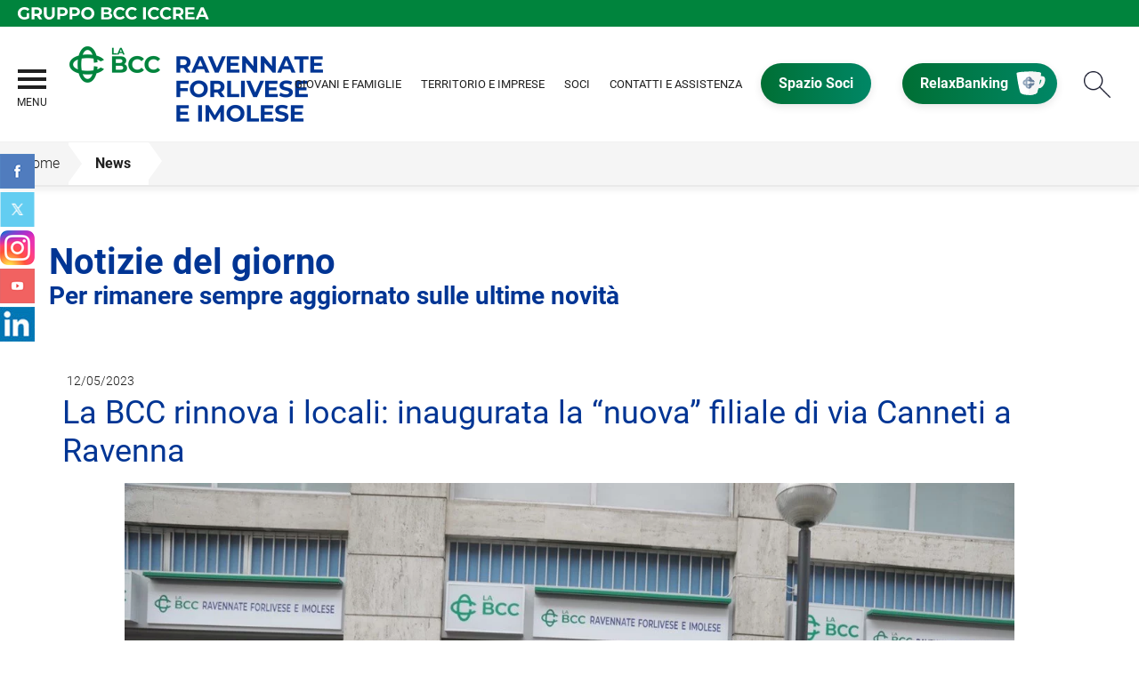

--- FILE ---
content_type: text/html; Charset=UTF-8
request_url: https://www.labcc.it/news/dettaglio_news_div.asp?i_menuID=55464&hNewsID=170124
body_size: 9215
content:
<!DOCTYPE HTML>
<html xmlns="http://www.w3.org/1999/xhtml" xmlns:og="http://ogp.me/ns#" xmlns:fb="http://www.facebook.com/2008/fbml" lang="it">
<head>
<title>La BCC rinnova i locali: inaugurata la “nuova” filiale di via Canneti a Ravenna &mdash; BCC ravennate forlivese e imolese</title>
<meta http-equiv="Content-Type" content="text/html; charset=utf-8">
<meta name="description" content="La BCC rinnova i locali: inaugurata la &#8220;nuova&#8221; filiale di via Canneti a Ravenna">
<meta name="keywords" content="ravennate forlivese e imolese, Banca di Credito Cooperativo, BCC, Banca, Iccrea, Relaxbanking, InBank, Prodotti BCC, Conti Correnti BCC ravennate forlivese e imolese, Mutui BCC ravennate forlivese e imolese, mutui casa, mutui casa BCC, assicurazioni BCC ravennate forlivese e imolese, finanziamenti BCC ravennate forlivese e imolese, investimenti BCC ravennate forlivese e imolese, giovani BCC ravennate forlivese e imolese, agricoltura BCC ravennate forlivese e imolese, agricoltura viva, imprese BCC ravennate forlivese e imolese">
<meta name="copyright" content="">
<meta name="viewport" content="width=device-width, initial-scale=1.0, maximum-scale=5.0, user-scalable=yes" />
<meta property="og:type" content="website" />
<meta property="og:title" content="La BCC rinnova i locali: inaugurata la &#8220;nuova&#8221; filiale di via Canneti a Ravenna &mdash; BCC ravennate forlivese e imolese">
<meta property="og:description" content="La BCC rinnova i locali: inaugurata la &#8220;nuova&#8221; filiale di via Canneti a Ravenna">
<!-- facebook -->
<meta name="facebookexternalhit" content="index" />
<meta property="og:site_name" content="BCC ravennate forlivese e imolese" />
<meta property="og:image" content="https://static.publisher.iccrea.bcc.it/archivio/508/170043.webp" />
<meta property="og:image:width" content="1280" />
<meta property="og:image:height" content="876" />
<!-- facebook -->
<!-- twitter -->
<meta name="twitter:card" content="summary" />
<meta name="twitter:title" content="La BCC rinnova i locali: inaugurata la &#8220;nuova&#8221; filiale di via Canneti a Ravenna" />
<meta name="twitter:description" content="La BCC rinnova i locali: inaugurata la &#8220;nuova&#8221; filiale di via Canneti a Ravenna" />
<meta name="twitter:image" content="https://static.publisher.iccrea.bcc.it/archivio/508/170043.webp" />
<!-- twitter -->
<meta http-equiv="X-UA-Compatible" content="IE=edge"><meta name="google-site-verification" content="bJD7NgA-d5LqpUTC_hVKzzReM8VxHQ52u8TZUmLljw4" §><meta name="msvalidate.01" content="7DD1CB849C984F5AF0B9482EE8181DB2" §><meta name="google-site-verification" content="600Zqy0rX9at2QksqREIl2vUoY_Oud6a3bLv95WXSWg" §>
<link rel="preconnect" href="https://static.publisher.iccrea.bcc.it/" crossorigin>
<link rel="dns-prefetch" href="https://static.publisher.iccrea.bcc.it/">
<link rel="shortcut icon" href="https://www.labcc.it/favicon.ico" type="image/vnd.microsoft.icon" />
<link rel="icon" href="https://www.labcc.it/favicon.ico" type="image/vnd.microsoft.icon" />
<link rel="preload" href="https://static.publisher.iccrea.bcc.it/archivio/fonts/roboto/roboto-v16-latin-100.woff2" as="font" type="font/woff2" fetchpriority="high" crossorigin="anonymous">
<link rel="preload" href="https://static.publisher.iccrea.bcc.it/archivio/fonts/roboto/roboto-v16-latin-300.woff2" as="font" type="font/woff2" fetchpriority="high" crossorigin="anonymous">
<link rel="preload" href="https://static.publisher.iccrea.bcc.it/archivio/fonts/roboto/roboto-v16-latin-regular.woff2" as="font" type="font/woff2" fetchpriority="high" crossorigin="anonymous">
<link rel="preload" href="https://static.publisher.iccrea.bcc.it/archivio/fonts/roboto/roboto-v16-latin-500.woff2" as="font" type="font/woff2" fetchpriority="high" crossorigin="anonymous">
<link rel="preload" href="https://static.publisher.iccrea.bcc.it/archivio/fonts/roboto/roboto-v16-latin-700.woff2" as="font" type="font/woff2" fetchpriority="high" crossorigin="anonymous">
<link rel="preload" href="https://static.publisher.iccrea.bcc.it/archivio/fonts/roboto-condensed/roboto-condensed-v14-latin-700.woff2" as="font" type="font/woff2" fetchpriority="high" crossorigin="anonymous">
<link rel="stylesheet" type="text/css" href="https://static.publisher.iccrea.bcc.it/archivio/css/base/jquery/ui.all.css" />
<link rel="stylesheet" type="text/css" href="https://static.publisher.iccrea.bcc.it/archivio/css/base/moduli.combined.css">
<link rel="stylesheet" type="text/css" href="https://static.publisher.iccrea.bcc.it/archivio/css/base/identitario2019.css">
<link rel="stylesheet" type="text/css" media="print" href="https://static.publisher.iccrea.bcc.it/archivio/css/base/stampante.css">
<link rel="stylesheet" type="text/css" href="https://static.publisher.iccrea.bcc.it/archivio/css/508/style[-508].css" title="default">
<script type="text/javascript">
var WEB_URL = "..";
var CDN_URL="..";
WEB_URL = "https://www.labcc.it/";
CDN_URL = "https://static.publisher.iccrea.bcc.it/";
</script><script type="text/javascript" src="https://static.publisher.iccrea.bcc.it/jquery/current/jquery-3.6.0.min.js?d=20220422135500"></script>
<script type="text/javascript" src="https://static.publisher.iccrea.bcc.it/jquery/current/jquery-ui.min.1.13.js?d=20220422135500" defer></script>
<script type="text/javascript" src="https://static.publisher.iccrea.bcc.it/jquery/plugins/jquery.bccPopUp.js" defer></script>
<script type="text/javascript" src="https://static.publisher.iccrea.bcc.it/jquery/plugins/jquery.AnnuarioSearchBox.js?d=20220422135500" defer></script>
<script type="text/javascript" src="https://static.publisher.iccrea.bcc.it/jquery/plugins/jquery.steps.min.js?d=20230516144400" defer></script>
<script type="text/javascript" src="https://static.publisher.iccrea.bcc.it/js/utils.min.js?d=20250226162200" defer></script>
<script type="text/javascript" src="https://www.labcc.it/custom/custom.js"></script>
<script type="text/javascript" src="https://static.publisher.iccrea.bcc.it/js/identitario2019.min.js?d=20260117202600"></script>
<link rel="preconnect" href="https://maps.googleapis.com" crossorigin>
<script type="text/javascript" src="//maps.googleapis.com/maps/api/js?language=it&amp;libraries=places&key=AIzaSyCzsyhjOC4_0iNsp-gZd5_xEdrnTiGIY2s" defer></script>
<script type="text/javascript" src="https://www.labcc.it/framework/js/cookies.dyn.js" defer></script>
<!--[if lt IE 9]><script type="text/javascript" src="https://static.publisher.iccrea.bcc.it/js/html5shiv.js"></script><![endif]-->
<script type="text/javascript">var HAS_PDF_VIEWER =false;$(document).ready(function(){PageHelpers.HAS_PDF_VIEWER = HAS_PDF_VIEWER});</script>
</head>
<body id='b-menu-55464' class='has-news'><script type="text/javascript">jQuery(function(){btCookies.initBannerCookies(false);});</script>
<script src="https://www.labcc.it/framework/piwik/piwik.stats.dyn.js" async></script>
	<form name="FRM_RELOAD" method="POST" action="/news/dettaglio_news_div.asp?i_menuID=55464&hNewsID=170124"></form>
	
	<script>
		$(document).ready(function(){
		  $("a[data-link-overlay=true]").PopUpLink();
  
		});
	</script>
<header class="l-header">
<div class="c-note-head">
<div class="l-container-fluid">
<div class="c-iccrea-logo">
<div class="tdBan2" ><a class="adobe-banner-link" data-tracking-method="bannerClick" href="https://www.labcc.it/system/bannerTrans.asp?id=15230" title="Vai a https:§§www.gruppobcciccrea.it" target="_blank"><img src="https://static.publisher.iccrea.bcc.it/archivio/502/131177.svg?d=20220527202647" border="0" id="131177" alt="Gruppo BCC Iccrea"></a></div>
</div>

<div class="c-bcc-logo">
<div class="tdBan3" ></div>
</div>
</div>
</div>

<nav class="l-nav">
<div class="l-container-fluid">
<div aria-expanded="false" class="o-menu-reveal" role="button" tabindex="0">
<div class="o-menu-icon"></div>
<span>menu</span><strong>&nbsp;</strong></div>

<div class="c-main-nav">
<div class="o-bg-menu">
<div class="c-main-nav-cont">
<div class="c-menu-cont">
<div class="tdMenuCSS52" ><ul id="topmenu" class="lstQck52Liv0"><li class="liv0 lstQckLi52Liv0Li0" id="lstQck55454"><a href="#!" target="_self" title="Vai a La Banca" class="submenu liv0">La Banca</a><ul class="lstQck52Liv1"><li class="liv1 lstQckLi52Liv1Li0" id="lstQck55478"><a href="https://www.labcc.it/template/default.asp?i_menuID=55478" title="Vai a Chi siamo" class=" liv1">Chi siamo</a></li><li class="liv1 lstQckLi52Liv1Li1" id="lstQck55479"><a href="https://www.labcc.it/template/default.asp?i_menuID=55479" title="Vai a Cariche Sociali" class=" liv1">Cariche Sociali</a></li><li class="liv1 lstQckLi52Liv1Li2" id="lstQck55568"><a href="https://www.labcc.it/template/default.asp?i_menuID=55568" title="Vai a Bilanci" class="submenu liv1">Bilanci</a></li><li class="liv1 lstQckLi52Liv1Li3" id="lstQck62534"><a href="https://www.labcc.it/template/default.asp?i_menuID=62534" title="Vai a Lavora con noi" class=" liv1">Lavora con noi</a></li><li class="liv1 lstQckLi52Liv1Li4" id="lstQck70818"><a href="https://www.gruppobcciccrea.it/Pagine/Default.aspx" target="_blank" title="Vai a Il Gruppo BCC Iccrea" class=" liv1">Il Gruppo BCC Iccrea</a></li><li class="liv1 lstQckLi52Liv1Li5" id="lstQck55727"><a href="https://www.labcc.it/template/default.asp?i_menuID=55727" title="Vai a Responsabilità sociale" class="submenu liv1">Responsabilità sociale</a></li><li class="liv1 lstQckLi52Liv1Li6 endNavMenu" id="lstQck72712"><a href="https://www.labcc.it/template/default.asp?i_menuID=72712" title="Vai a Etica di Gruppo e Whistleblowing" class="submenu noBorder liv1">Etica di Gruppo e Whistleblowing</a></li></ul></li><li class="liv0 lstQckLi52Liv0Li1" id="lstQck55456"><a href="#!" target="_self" title="Vai a Catalogo prodotti" class="submenu liv0">Catalogo prodotti</a><ul class="lstQck52Liv1"><li class="liv1 lstQckLi52Liv1Li0" id="lstQck69902"><a href="https://www.labcc.it/page/default.asp?i_menuID=69902" title="Vai a Giovani e Famiglie" class=" liv1">Giovani e Famiglie</a></li><li class="liv1 lstQckLi52Liv1Li1" id="lstQck69908"><a href="https://www.labcc.it/page/default.asp?i_menuID=69908" title="Vai a Territorio e Imprese" class=" liv1">Territorio e Imprese</a></li><li class="liv1 lstQckLi52Liv1Li2" id="lstQck70314"><a href="https://www.labcc.it/page/default.asp?i_menuID=70314" title="Vai a Prodotti per i Soci" class=" liv1">Prodotti per i Soci</a></li><li class="liv1 lstQckLi52Liv1Li3" id="lstQck70475"><a href="https://www.labcc.it/page/default.asp?i_menuID=70475" title="Vai a Agricoltura Viva" class=" liv1">Agricoltura Viva</a></li><li class="liv1 lstQckLi52Liv1Li4 endNavMenu" id="lstQck70477"><a href="https://www.labcc.it/page/default.asp?i_menuID=70477" title="Vai a Terzo Settore" class=" noBorder liv1">Terzo Settore</a></li></ul></li><li class="liv0 lstQckLi52Liv0Li2" id="lstQck60203"><a href="#!" target="_self" title="Vai a I nostri servizi" class="submenu liv0">I nostri servizi</a><ul class="lstQck52Liv1"><li class="liv1 lstQckLi52Liv1Li0" id="lstQck72019"><a href="https://www.labcc.it/template/default.asp?i_menuID=72019" title="Vai a La protezione per la tua famiglia" class=" liv1">La protezione per la tua famiglia</a></li><li class="liv1 lstQckLi52Liv1Li1" id="lstQck72020"><a href="https://www.labcc.it/template/default.asp?i_menuID=72020" title="Vai a La protezione per la tua casa" class=" liv1">La protezione per la tua casa</a></li><li class="liv1 lstQckLi52Liv1Li2" id="lstQck70229"><a href="https://www.labcc.it/template/default.asp?i_menuID=70229" title="Vai a Consulenza per i tuoi investimenti" class=" liv1">Consulenza per i tuoi investimenti</a></li><li class="liv1 lstQckLi52Liv1Li3" id="lstQck70255"><a href="https://www.labcc.it/template/default.asp?i_menuID=70255" title="Vai a Agricoltura Viva" class=" liv1">Agricoltura Viva</a></li><li class="liv1 lstQckLi52Liv1Li4" id="lstQck70095"><a href="https://www.labcc.it/template/default.asp?i_menuID=70095" title="Vai a Servizi alle imprese" class=" liv1">Servizi alle imprese</a></li><li class="liv1 lstQckLi52Liv1Li5" id="lstQck73141"><a href="https://esg-gate.crif.com/#/?ente=ICCREA&abi=08542" target="_self" title="Vai a Obiettivo ESG per le imprese" class=" liv1">Obiettivo ESG per le imprese</a></li><li class="liv1 lstQckLi52Liv1Li6" id="lstQck72269"><a href="https://educazionefinanziaria.gruppobcciccrea.it/" target="_blank" title="Vai a Educazione finanziaria" class=" liv1">Educazione finanziaria</a></li><li class="liv1 lstQckLi52Liv1Li7 endNavMenu" id="lstQck73428"><a href="https://www.labcc.it/template/default.asp?i_menuID=73428" title="Video interpretariato per persone sorde" class=" noBorder liv1">Servizio Tellis</a></li></ul></li><li class="liv0 lstQckLi52Liv0Li3" id="lstQck55455"><a href="#!" target="_self" title="Vai a Il territorio" class="submenu liv0">Il territorio</a><ul class="lstQck52Liv1"><li class="liv1 lstQckLi52Liv1Li0" id="lstQck71205"><a href="https://www.labcc.it/template/default.asp?i_menuID=71205" title="Vai a Emergenza clima" class=" liv1">Emergenza clima</a></li><li class="liv1 lstQckLi52Liv1Li1" id="lstQck57684"><a href="https://www.labcc.it/template/default.asp?i_menuID=57682" target="_self" title="Vai a Trova filiale" class=" liv1">Trova filiale</a></li><li class="liv1 lstQckLi52Liv1Li2" id="lstQck55459"><a href="/annuario/dettaglio.asp?abi=8542&i_menuID=55459" target="_self" title="Vai a La sede" class=" liv1">La sede</a></li><li class="liv1 lstQckLi52Liv1Li3" id="lstQck55460"><a href="/annuario/sportelli.asp?abi=8542&i_menuID=55460" target="_self" title="Vai a Le filiali" class=" liv1">Le filiali</a></li><li class="liv1 lstQckLi52Liv1Li4" id="lstQck56873"><a href="/annuario/sportelli.asp?abi=8542&tip=2&i_menuID=56873" target="_self" title="Elenco dei bancomat" class=" liv1">Elenco dei bancomat</a></li><li class="liv1 lstQckLi52Liv1Li5" id="lstQck63716"><a href="https://www.labcc.it/template/default.asp?i_menuID=63716" title="Vai a Valore ai giovani" class=" liv1">Valore ai giovani</a></li><li class="liv1 lstQckLi52Liv1Li6" id="lstQck61435"><a href="https://www.labcc.it/catalogo/dettaglio.asp?i_menuID=69907&hProdottoCatalogoID=27866" target="_self" title="Scopri il crowdfunding per il Terzo Settore con LA BCC" class=" liv1">Crowdfunding, energia del territorio</a></li><li class="liv1 lstQckLi52Liv1Li7 endNavMenu" id="lstQck68929"><a href="https://www.labcc.it/template/default.asp?i_menuID=68929" title="Vai a Fondazione Giovanni Dalle Fabbriche - Multifor ETS" class=" noBorder liv1">Fondazione Giovanni Dalle Fabbriche - Multifor ETS</a></li></ul></li><li class="liv0 lstQckLi52Liv0Li4" id="lstQck55505"><a href="#!" target="_self" title="Vai a Soci" class="submenu liv0">Soci</a><ul class="lstQck52Liv1"><li class="liv1 lstQckLi52Liv1Li0" id="lstQck55512"><a href="https://www.labcc.it/template/default.asp?i_menuID=55512" title="Vai a Il privilegio di essere Soci" class="submenu liv1">Il privilegio di essere Soci</a></li><li class="liv1 lstQckLi52Liv1Li1" id="lstQck55584"><a href="https://www.labcc.it/template/default.asp?i_menuID=55584" title="Vai a Eventi e Manifestazioni" class=" liv1">Eventi e Manifestazioni</a></li><li class="liv1 lstQckLi52Liv1Li2" id="lstQck71909"><a href="https://www.labcc.it/template/default.asp?i_menuID=68833" target="_self" title="Progetto loyalty Soci" class=" liv1">Progetto loyalty Soci</a></li><li class="liv1 lstQckLi52Liv1Li3" id="lstQck55526"><a href="https://www.labcc.it/template/default.asp?i_menuID=55526" title="Vai a Consulta dei Soci" class=" liv1">Consulta dei Soci</a></li><li class="liv1 lstQckLi52Liv1Li4" id="lstQck56206"><a href="https://www.labcc.it/template/default.asp?i_menuID=56206" title="Vai a Comitato Giovani Soci" class=" liv1">Comitato Giovani Soci</a></li><li class="liv1 lstQckLi52Liv1Li5 endNavMenu" id="lstQck55527"><a href="/doc2/default.asp?i_archivioID=55461&i_cartellaID=54056&i_menuID=55527" target="_self" title="Vai a Statuto e regolamenti" class=" noBorder liv1">Statuto e regolamenti</a></li></ul></li><li class="liv0 lstQckLi52Liv0Li5" id="lstQck55593"><a href="#!" target="_self" title="Vai a Contatti" class="submenu liv0">Contatti</a><ul class="lstQck52Liv1"><li class="liv1 lstQckLi52Liv1Li0" id="lstQck60877"><a href="https://www.labcc.it/template/default.asp?i_menuID=60877" title="Vai a Prenota consulenza in filiale" class=" liv1">Prenota consulenza in filiale</a></li><li class="liv1 lstQckLi52Liv1Li1" id="lstQck56771"><a href="https://www.labcc.it/page/default.asp?i_menuID=69962" target="_self" title="Il contact center de LA BCC, la tua assistenza dedicata" class=" liv1">Contact Center e Assistenza</a></li><li class="liv1 lstQckLi52Liv1Li2" id="lstQck55462"><a href="https://www.labcc.it/template/default.asp?i_menuID=55462" title="Vai a Richiesta informazioni" class=" liv1">Richiesta informazioni</a></li><li class="liv1 lstQckLi52Liv1Li3" id="lstQck55866"><a href="https://www.labcc.it/template/default.asp?i_menuID=68353" target="_self" title="Vai a Reclami" class=" liv1">Reclami</a></li><li class="liv1 lstQckLi52Liv1Li4" id="lstQck55591"><a href="https://www.labcc.it/template/default.asp?i_menuID=55591" title="Vai a Prenota una Sala" class=" liv1">Prenota una Sala</a></li><li class="liv1 lstQckLi52Liv1Li5 endNavMenu" id="lstQck12510"><a href="https://www.labcc.it/template/default.asp?i_menuID=12510" title="Vai a Blocco carte" class=" noBorder liv1">Blocco carte</a></li></ul></li><li class="liv0 lstQckLi52Liv0Li6" id="lstQck55483"><a href="#!" target="_self" title="Vai a Comunicazione" class="submenu liv0">Comunicazione</a><ul class="lstQck52Liv1"><li class="liv1 lstQckLi52Liv1Li0" id="lstQck55484"><a href="https://www.labcc.it/news/default.asp?i_menuID=55464" target="_self" title="Vai a Notizie del giorno" class=" liv1">Notizie del giorno</a></li><li class="liv1 lstQckLi52Liv1Li1" id="lstQck55583"><a href="https://www.labcc.it/template/default.asp?i_menuID=55583" title="Vai a LA BCC Informa" class=" liv1">LA BCC Informa</a></li><li class="liv1 lstQckLi52Liv1Li2" id="lstQck58755"><a href="https://www.certfin.it/occhio-al-clic.html" title="CERTFin Occhio al click" class=" liv1">Occhio al click - sicurezza informatica</a></li><li class="liv1 lstQckLi52Liv1Li3" id="lstQck69057"><a href="/doc2/scaricadoc.asp?iDocumentoID=717151&iAllegatoID=0" target="_blank" title="Vai a IL CONTO CORRENTE, in parole semplici" class=" liv1">IL CONTO CORRENTE, in parole semplici</a></li><li class="liv1 lstQckLi52Liv1Li4" id="lstQck57073"><a href="/doc2/scaricadoc.asp?iDocumentoID=568002&iAllegatoID=0" target="_blank" title="Vai a IL MUTUO PER LA CASA, in parole semplici" class=" liv1">IL MUTUO PER LA CASA, in parole semplici</a></li><li class="liv1 lstQckLi52Liv1Li5" id="lstQck57074"><a href="/doc2/scaricadoc.asp?iDocumentoID=568003&iAllegatoID=0" target="_blank" title="Vai a IL CREDITO AI CONSUMATORI, in parole semplici" class=" liv1">IL CREDITO AI CONSUMATORI, in parole semplici</a></li><li class="liv1 lstQckLi52Liv1Li6" id="lstQck57350"><a href="/doc2/scaricadoc.asp?iDocumentoID=568004&iAllegatoID=0" target="_self" title="Guida della Banca d'Italia sulla centrale dei rischi" class=" liv1">LA CENTRALE DEI RISCHI, in parole semplici</a></li><li class="liv1 lstQckLi52Liv1Li7" id="lstQck58408"><a href="/doc2/scaricadoc.asp?iDocumentoID=512974&iAllegatoID=0" title="Vai a Benvenuto in banca - italiano" class=" liv1">Benvenuto in banca - italiano</a></li><li class="liv1 lstQckLi52Liv1Li8" id="lstQck58409"><a href="/doc2/scaricadoc.asp?iDocumentoID=512975&iAllegatoID=0" title="Vai a Benvenuto in banca - inglese" class=" liv1">Benvenuto in banca - inglese</a></li><li class="liv1 lstQckLi52Liv1Li9" id="lstQck60603"><a href="/doc2/scaricadoc.asp?iDocumentoID=566151&iAllegatoID=0" title="La guida ai pagamenti edita dalla Comunità Europea" class=" liv1">I tuoi diritti quando effettui un pagamento in Europa</a></li><li class="liv1 lstQckLi52Liv1Li10" id="lstQck66408"><a href="/doc2/scaricadoc.asp?iDocumentoID=661713&iAllegatoID=0" target="_self" title="I pagamenti nel commercio elettronico" class=" liv1">I pagamenti nel commercio elettronico</a></li><li class="liv1 lstQckLi52Liv1Li11 endNavMenu" id="lstQck71640"><a href="/doc2/scaricadoc.asp?iDocumentoID=2197033&iAllegatoID=0" target="_self" title="Il questionario MIFID2 si arrichisce con le preferenze di sostenibilita" class=" noBorder liv1">Il questionario MIFID2 e la sostenibilità</a></li></ul></li><li class="liv0 lstQckLi52Liv0Li7" id="lstQck55529"><a href="https://www.inbank.it/go/it/00000.htm" target="_blank" title="Vai a Servizi Online" class="submenu liv0">Servizi Online</a><ul class="lstQck52Liv1"><li class="liv1 lstQckLi52Liv1Li0" id="lstQck55966"><a href="https://www.relaxbanking.it/react/relaxbanking/#/" target="_blank" title="Vai a RelaxBanking" class=" liv1">RelaxBanking</a></li><li class="liv1 lstQckLi52Liv1Li1" id="lstQck55530"><a href="http://www.cartabcc.it/" target="_blank" title="Vai a CartaBCC" class=" liv1">CartaBCC</a></li><li class="liv1 lstQckLi52Liv1Li2" id="lstQck55532"><a href="http://www.directa.it/" target="_blank" title="Vai a Directa" class=" liv1">Directa</a></li><li class="liv1 lstQckLi52Liv1Li3 endNavMenu" id="lstQck71616"><a href="https://www.agenziaentrate.gov.it/portale/web/guest/schede/pagamenti/f24/modello-e-istruzioni-f24" target="_self" title="Modello f24" class=" noBorder liv1">Agenzia delle Entrate Modello F24</a></li></ul></li><li class="liv0 lstQckLi52Liv0Li8 endNavMenu" id="lstQck76031"><a href="#!" target="_self" title="Vai a La Sostenibilità" class="submenu noBorder liv0">La Sostenibilità</a><ul class="lstQck52Liv1"><li class="liv1 lstQckLi52Liv1Li0" id="lstQck62360"><a href="https://www.labcc.it/template/default.asp?i_menuID=62360" title="Vai a La Sostenibilità" class=" liv1">La Sostenibilità</a></li><li class="liv1 lstQckLi52Liv1Li1" id="lstQck70739"><a href="https://www.labcc.it/template/default.asp?i_menuID=70739" title="La pagina della sostenibilità della BCC ravennate, forlivese e imolese" class=" liv1">La Sostenibilità LA BCC</a></li><li class="liv1 lstQckLi52Liv1Li2 endNavMenu" id="lstQck77148"><a href="https://www.labcc.it/template/default.asp?i_menuID=77148" title="Vai a Diversità, equità e inclusione: i valori che la BCC abbraccia" class=" noBorder liv1">Diversità, equità e inclusione: i valori che la BCC abbraccia</a></li></ul></li></ul></div>
</div>

<div class="c-menu-sidebar">
<div class="tdLan47" ><table cellpadding="0" cellspacing="0" border="0"><tr><td class="tdLTd47"><table width="100%" cellspacing="0" cellpadding="0" border="0"><tr class="trLin47"><td class="tdLin47">Banner in megamenu</td></tr><tr><td><div class="tdLTd47"><div align="center"><img src="https://static.publisher.iccrea.bcc.it/archivio//502/126097.jpg?d=20170616202647" border="0" alt="bnr menu" title="" id="126097"></div></div></td></tr><tr><td><div class="tdLTd47"><h2>Lo spazio dedicato ai Soci de La BCC per tutte le iniziative e promozioni a loro dedicate!</h2>
<a class="o-btn" href="https://soci.labcc.it" target="_blank">Accedi all&#39;Area Riservata</a></div></td></tr>   </table> </td>   </tr>   <tr>   <td><div class="tdLan47">&nbsp;</div></td>   </tr></table></div>
</div>
</div>
</div>
<button class="o-scroll-close" style="display: inline-block;" type="button"><span>Chiudi menu</span></button></div>

<div class="c-main-logo">
<div class="tdBan1" ><a class="adobe-banner-link" data-tracking-method="bannerClick" href="https://www.labcc.it/system/bannerTrans.asp?id=25894" title="Vai alla Home Page" target="_top"><img src="https://static.publisher.iccrea.bcc.it/archivio/508/161031.png?d=20220404202647" border="0" id="161031" alt="logo BCC Ravennate"></a></div>
</div>

<div class="c-utility">
<div class="tdQck4" ><table border="0" cellpadding="0" cellspacing="0"><tr><td class="lstQck4Liv0" id="menu70643"><a href="https://www.labcc.it/page/default.asp?i_menuID=69902" class="lstQck4Liv0" id="lnkmenu70643" target="_self" title="Vai a Giovani e Famiglie">Giovani e Famiglie</a></td><td class="lstQck4Liv0" id="menu70642"><a href="https://www.labcc.it/page/default.asp?i_menuID=69908" class="lstQck4Liv0" id="lnkmenu70642" target="_self" title="Vai a Territorio e Imprese">Territorio e Imprese</a></td><td class="lstQck4Liv0" id="menu70641"><a href="https://www.labcc.it/page/default.asp?i_menuID=70314" class="lstQck4Liv0" id="lnkmenu70641" target="_self" title="Vai a Soci">Soci</a></td><td class="lstQck4Liv0" id="menu69962"><a href="https://www.labcc.it/page/default.asp?i_menuID=69962" class="lstQck4Liv0" id="lnkmenu69962" target="" title="Vai a Contatti e Assistenza">Contatti e Assistenza</a></td><td class="lstQck4Liv0" id="menu56253"><a href="https://soci.labcc.it/" class="lstQck4Liv0" id="lnkmenu56253" target="_blank" title="Vai a Spazio Soci">Spazio Soci</a></td><td class="lstQck4Liv0" id="menu55453"><a href="https://www.relaxbanking.it/react/relaxbanking/#/" class="lstQck4Liv0" id="lnkmenu55453" target="_blank" title="Vai a RelaxBanking">RelaxBanking</a></td></tr></table></div>
</div>

<div class="c-src-reveal"><button id="o-src-reveal" name="reveal-search">Cerca</button></div>
</div>

<div class="c-search-bar">
<div class="l-container-fluid">
<form action="" method="post" name="FRM_RICERCA"><input class="src_top" onclick="javascript:ricercaSubmit();" type="submit" value="Submit Query" /> <input class="src" id="src" name="txtTesto" type="text" value="Cerca" /></form>
</div>
</div>
</nav>
</header>

<section class="l-tab-comunication">
<div class="l-container-fluid">
<div class="c-tab-social">
<div class="tdLan62" ><table cellpadding="0" cellspacing="0" border="0"><tr><td class="tdLTd62"><table width="100%" cellspacing="0" cellpadding="0" border="0"><tr class="trLin62"><td class="tdLin62">Tab social sx</td></tr><tr><td><div class="tdLTd62"><a href="https://www.facebook.com/LaBCCravennateforliveseeimolese/" target="_blank"><img alt="Facebook" border="0" height="39" src="//static.publisher.iccrea.bcc.it//archivio/511/127811.PNG" width="39" loading="lazy"/></a></div></td></tr><tr><td><div class="tdLTd62"><a href="https://twitter.com/LaBCC_ra_fo_im" target="_blank"><img alt="Twitter" border="0" height="39" src="//static.publisher.iccrea.bcc.it//archivio/511/127820.PNG" width="39" loading="lazy"/></a></div></td></tr><tr><td><div class="tdLTd62"><a href="https://www.instagram.com/la_bcc/" target="_blank"><img alt="Instagram" border="0" height="39" src="//static.publisher.iccrea.bcc.it//archivio/511/127814.PNG" width="39" loading="lazy"/></a></div></td></tr><tr><td><div class="tdLTd62"><a href="https://www.youtube.com/channel/UC0dw30JdpLQMRo2Bmg1v78g" target="_blank"><img alt="YouTube" height="39" src="//static.publisher.iccrea.bcc.it/archivio/511/127822.PNG" style="border-width: 0px; border-style: solid;" width="39" loading="lazy"/></a></div></td></tr><tr><td><div class="tdLTd62"><a href="https://www.linkedin.com/company/la-bcc-ravennate-forlivese-e-imolese" target="_blank"><img alt="Icona Linkedin" height="39" loading="lazy" src="//static.publisher.iccrea.bcc.it/archivio/511/126690.JPG?d=20221014113000" style="border-width: 0px; border-style: solid;" width="39" /></a></div></td></tr>   </table> </td>   </tr>   <tr>   <td><div class="tdLan62">&nbsp;</div></td>   </tr></table></div>
</div>
</div>
</section>
<div class='l-bread-nav '><div class='l-breadcrumb'><div class='c-breadcrumb' aria-label='breadcrumbs' role='navigation'><ul><li id='menu--508' class='o-breadcrumb-link o-breadcrumb-home'><a href="https://www.labcc.it/default.asp"title='Home'>Home</a></li><li class='o-divider'>&gt;</li><li id='menu-55464' class='o-breadcrumb-link '><a href="javascript:void(0);"title='News'>News</a></li></ul></div></div><button class='o-int-nav-reveal'></button></div><script language="javascript" type="text/javascript" src="https://static.publisher.iccrea.bcc.it/js/bcc.breadcrumb.down.js?d=20221118123200" defer></script>

<section class="l-main-content">
<div class="c-main-title">
<div class="tdLan6" ><table cellpadding="0" cellspacing="0" border="0"><tr><td class="tdLTd6"><table width="100%" cellspacing="0" cellpadding="0" border="0"><tr class="trLin6"><td class="tdLin6">titolo</td></tr><tr><td><div class="tdLTd6"><h1>Notizie del giorno</h1>

<h2>Per rimanere sempre aggiornato sulle ultime novit&agrave;</h2>
</div></td></tr>   </table> </td>   </tr>   <tr>   <td><div class="tdLan6">&nbsp;</div></td>   </tr></table></div>
</div>

<div class="c-main-content">
<div class="tdNav27" ></div>

<div class="tdCc14" >

 <link href="https://www.labcc.it/css/jquery/jquery.share.css" type="text/css" rel="stylesheet">
 <script type="text/javascript" src="https://www.labcc.it/jquery/plugins/jquery.share.js"></script>
 <div id=dettaglio_news>
	<div class="back_news_top"><a class="return" href="https://www.labcc.it/news/default.asp?i_menuID=55464" title="Torna all'elenco delle news">Torna alle news</a></div>
	<div class="add_this_new_top">
	
			<div  id="socialSharingtop" name="socialSharingtop"></div>
			<script type="text/javascript">
				$("#socialSharingtop").share({
					networks: ["facebook","twitter","linkedin","email"],
					title :'La BCC rinnova i locali: inaugurata la “nuova” filiale di via Canneti a Ravenna'
				});
			</script>
	</div>
	<div class="tematicaNews" id="-1" tematicaid="-1"></div>

    <div class="dataNews">12/05/2023</div>
    <div  class="titolonews">La BCC rinnova i locali: inaugurata la “nuova” filiale di via Canneti a Ravenna</div>
    
    <div class="testoNews"><div id="attached_img">
			<img src="https://static.publisher.iccrea.bcc.it//archivio/508/170043.webp" width="1000" height="800" border="0" alt="Il Presidente Giuseppe Gambi taglia il nastro"><div class="didascaliaNews" align="center">Il Presidente Giuseppe Gambi taglia il nastro</div></div>A 32 anni dall’apertura, LA BCC ravennate forlivese e imolese ha completamente ristrutturato e rinnovato i locali della Filiale di Via Canneti.<br />
Con questo intervento LA BCC vuole riaffermare lo stretto legame con il territorio e, in particolare, con Ravenna.<br />
Vengono offerti a Soci e clienti uffici di consulenza moderni e confortevoli, casse più accessibili ed una nuova self area per versamenti e prelevamenti che permette ai clienti di ridurre i tempi di attesa ed è fruibile anche in orari in cui gli sportelli tradizionali sono chiusi.<br />
La ristrutturazione è avvenuta nel rispetto della sostenibilità ambientale ed è stata orientata alla riqualificazione energetica dei locali coerentemente con gli standard ESG.  La rinnovata filiale è stata inaugurata dal Vicesindaco Eugenio Fusignani alla presenza del Presidente Giuseppe Gambi e del Direttore Generale Gianluca Ceroni, dell’arcivescovo Lorenzo Ghizzoni, del presidente del comitato locale BCC Giuseppe Benini e del direttore business Marco Secci.<br />
Il Presidente Giuseppe Gambi, salutando i Soci, clienti e le Autorità intervenute, ha dichiarato: “La filiale della BCC è la “casa” dei Soci e clienti per le loro operazioni bancarie, e luoghi più tecnologici, sicuri, fruibili e comodi sono certamente un valore aggiunto”. 
	</div>
    <!--inserimento gallery-->
	<div class="gallery_news">
		
	</div>
	<!--inserimento addthis e tag-->
	<div class="tags_dettaglio_news">
		
		</div>
	<div class="add_this_new_bottom">
		
			<div  id="socialSharingbottom" name="socialSharingbottom"></div>
			<script type="text/javascript">
				$("#socialSharingbottom").share({
					networks: ["facebook","twitter","linkedin","email"],
					title :'La BCC rinnova i locali: inaugurata la “nuova” filiale di via Canneti a Ravenna'
				});
			</script>
	</div>
	<div class="back_news_bottom"><a class="return" href="https://www.labcc.it/news/default.asp?i_menuID=55464" title="Torna all'elenco delle news">Torna alle news</a></div>
</div></div>
</div>

<div class="l-product-filter">
<div class="c-product-filter">
<div class="tdLan48" ></div>
</div>
</div>

<div class="l-main-approfondimento">
<div class="l-container">
<div class="tdLan58" ></div>
</div>
</div>

<div class="l-main-contatti">
<div class="container">
<div class="tdLan63" ></div>
</div>
</div>
</section>

<section class="l-pre-footer">
<div class="l-container">
<div class="c-pre-footer">
<div class="tdQck33" ><table border="0" cellpadding="0" cellspacing="0"><tr><td class="lstQck33Liv0" id="menu55694"><a href="https://www.labcc.it/template/default.asp?i_menuID=55694" class="lstQck33Liv0" id="lnkmenu55694" target="" title="Vai a Trasparenza">Trasparenza</a></td><td class="lstQck33Liv0" id="menu55705"><a href="https://www.labcc.it/template/default.asp?i_menuID=55705" class="lstQck33Liv0" id="lnkmenu55705" target="" title="Vai a Informative di rilievo">Informative di rilievo</a></td><td class="lstQck33Liv0" id="menu56895"><a href="https://www.labcc.it/template/default.asp?i_menuID=56895" class="lstQck33Liv0" id="lnkmenu56895" target="" title="Vai a Report Qualità Esecuzione Offerta">Report Qualità Esecuzione Offerta</a></td><td class="lstQck33Liv0" id="menu55719"><a href="https://www.labcc.it/template/default.asp?i_menuID=55719" class="lstQck33Liv0" id="lnkmenu55719" target="" title="Vai a Altre informative">Altre informative</a></td><td class="lstQck33Liv0" id="menu68353"><a href="https://www.labcc.it/template/default.asp?i_menuID=68353" class="lstQck33Liv0" id="lnkmenu68353" target="" title="Vai a Reclami">Reclami</a></td><td class="lstQck33Liv0" id="menu57806"><a href="https://www.labcc.it/template/default.asp?i_menuID=57665" class="lstQck33Liv0" id="lnkmenu57806" target="_self" title="Vai a PSD2-TPP">PSD2-TPP</a></td><td class="lstQck33Liv0" id="menu64391"><a href="https://www.labcc.it/template/default.asp?i_menuID=64391" class="lstQck33Liv0" id="lnkmenu64391" target="" title="Vai a Definizione di Default">Definizione di Default</a></td><td class="lstQck33Liv0" id="menu68165"><a href="https://www.labcc.it/template/default.asp?i_menuID=68165" class="lstQck33Liv0" id="lnkmenu68165" target="" title="Vai a Disconoscimento">Disconoscimento</a></td><td class="lstQck33Liv0" id="menu68775"><a href="https://www.labcc.it/template/default.asp?i_menuID=68775" class="lstQck33Liv0" id="lnkmenu68775" target="" title="Vai a Accessibilità">Accessibilità</a></td></tr></table></div>
</div>
</div>
</section>
<footer class="l-footer"><div class="l-container"><div id='footer-box-1' class='c-footer-custom'><img alt="logo BCC Ravennate " class="o-footer-logo" height="162" src="https://static.publisher.iccrea.bcc.it/archivio/508/161032.PNG" style="border-width: 0px; border-style: solid;" width="420" />
<ul class="c-footer-info">
	<li>Piazza della Libert&agrave;, 14 - 48018</li>
	<li>Faenza (RA)</li>
	<li>Tel: 0546604781</li>
	<li>C.F. 01445030396</li>
	<li>PEC:&nbsp;<a  href="mailto:labcc@legalmail.it">labcc@legalmail.it</a></li>
	<li>Codice univoco fatturazione elettronica&nbsp;9GHPHLV</li>
	<li>Banca aderente al Gruppo Bancario Cooperativo Iccrea</li>
	<li>Societ&agrave; partecipante al Gruppo IVA Gruppo Bancario Cooperativo Iccrea, Partita IVA 15240741007</li>
</ul>

<ul class="c-footer-social">
	<li><a  href="https://www.facebook.com/LaBCCravennateforliveseeimolese/" target="_blank"><img alt="Facebook_white" border="0" height="31" src="//static.publisher.iccrea.bcc.it//archivio/511/131170.SVG" width="15" /></a></li>
	<li><a  href="https://twitter.com/LaBCC_ra_fo_im" target="_blank"><img alt="Twitter_white" border="0" height="31" src="//static.publisher.iccrea.bcc.it//archivio/511/131174.SVG" width="36" /></a></li>
	<li><a  href="https://www.instagram.com/la_bcc/"><img alt="Instagram_white" height="31" src="//static.publisher.iccrea.bcc.it/archivio/511/131172.SVG" style="border-width: 0px; border-style: solid;" width="31" /></a></li>
	<li><a  href="https://www.youtube.com/channel/UC0dw30JdpLQMRo2Bmg1v78g" target="_blank"><img alt="Youtube_footer" src="//static.publisher.iccrea.bcc.it/archivio/511/131175.SVG" style="border-width: 0px; border-style: solid;" /></a></li>
	<li><a  href="https://www.linkedin.com/company/la-bcc-ravennate-forlivese-e-imolese" target="_blank"><img alt="Linkedin_footer" src="//static.publisher.iccrea.bcc.it/archivio/511/131173.svg" style="border-width: 0px; border-style: solid;" /></a></li>
</ul>

<ul class="c-footer-info">
	<li>&copy;2017 Iccrea Banca S.p.A</li>
	<li>Realizzato da <a  href="http://www.iccreabanca.it/" target="_blank">Iccrea Banca S.p.A.</a></li>
</ul>

<ul class="c-footer-trasparenza">
	<li><a  href="http://www.iccreabanca.it/" target="_blank">&copy;2017 Iccrea Banca S.p.A</a><br />
	<br />
	&nbsp;</li>
	<li><a  href="https://www.labcc.it/template/default.asp?i_menuID=55694" style="border-bottom: none;"><img alt="Informazioni sulla Trasparenza" height="33" src="https://static.publisher.iccrea.bcc.it/archivio/502/162103.PNG" title="vai alla sezione Trasparenza" width="130" /></a></li>
	<li><img alt="LOGO CERTIFICAZIONE IMQ LA BCC" height="122" src="https://static.publisher.iccrea.bcc.it/archivio/508/180923.WEBP" width="103" /></li>
</ul>
</div><div id='footer-box-2' class='c-footer-menu'><div class='c-footer-list' id='footer-section-0'> <div class="l-footer-label-links" role="navigation"><a href='#!'>La Banca</a></div><ul class='c-footer-links'><li><a title="Vai a Chi siamo" href='https://www.labcc.it/template/default.asp?i_menuID=55478' target='_self'>Chi siamo</a></li><li><a title="Vai a Cariche Sociali" href='https://www.labcc.it/template/default.asp?i_menuID=55479' target='_self'>Cariche Sociali</a></li><li><a title="Vai a Bilanci" href='https://www.labcc.it/template/default.asp?i_menuID=55568' target='_self'>Bilanci</a></li><li><a title="Vai a Il Gruppo BCC Iccrea" href='https://www.gruppobcciccrea.it/Pagine/Default.aspx' target='_blank'>Il Gruppo BCC Iccrea</a></li></ul></div><div class='c-footer-list' id='footer-section-1'> <div class="l-footer-label-links" role="navigation"><a href='#!'>Contatti</a></div><ul class='c-footer-links'><li><a title="Vai a Richiesta informazioni" href='https://www.labcc.it/template/default.asp?i_menuID=55462' target='_self'>Richiesta informazioni</a></li><li><a title="Vai a Reclami" href='https://www.labcc.it/template/default.asp?i_menuID=55590' target='_self'>Reclami</a></li><li><a title="Vai a Blocco carte" href='https://www.labcc.it/template/default.asp?i_menuID=12510' target='_self'>Blocco carte</a></li><li><a title="Vai a Arbitro per le Controversie Finanziarie (ACF)" href='https://www.acf.consob.it/' target='_self'>Arbitro per le Controversie Finanziarie (ACF)</a></li></ul></div><div class='c-footer-list' id='footer-section-3'> <div class="l-footer-label-links" role="navigation"><a href='#!'>Il territorio</a></div><ul class='c-footer-links'><li><a title="Vai a La sede" href='https://www.labcc.it/annuario/dettaglio.asp?abi=8542&i_menuID=55459' target='_self'>La sede</a></li><li><a title="Vai a Le filiali" href='https://www.labcc.it/annuario/sportelli.asp?abi=8542&i_menuID=55460' target='_self'>Le filiali</a></li></ul></div><div class='c-footer-list' id='footer-section-4'> <div class="l-footer-label-links" role="navigation">Comunicazione</div><ul class='c-footer-links'><li><a title="Vai a Responsabilità sociale" href='https://www.labcc.it/template/default.asp?i_menuID=55727' target='_self'>Responsabilità sociale</a></li><li><a title="Vai a Notizie del giorno" href='' target='_self'>Notizie del giorno</a></li><li><a title="Vai a LA BCC Informa" href='https://www.labcc.it/template/default.asp?i_menuID=55583' target='_self'>LA BCC Informa</a></li></ul></div><div class='c-footer-list' id='footer-section-5'> <div class="l-footer-label-links" role="navigation"><a href='https://www.relaxbanking.it/react/relaxbanking/#/'>RelaxBanking</a></div><ul class='c-footer-links'><li><a title="Vai a RelaxBanking" href='https://www.relaxbanking.it/react/relaxbanking/#/' target='_self'>RelaxBanking</a></li><li><a title="Vai a CartaBCC" href='http://www.cartabcc.it/' target='_self'>CartaBCC</a></li><li><a title="Vai a Directa" href='https://www.directa.it/index-ita.html' target='_self'>Directa</a></li></ul></div><div class='c-footer-list' id='footer-section-6'> <div class="l-footer-label-links" role="navigation">SOCI</div><ul class='c-footer-links'><li><a title="Vai a Il privilegio di essere Soci" href='https://www.labcc.it/template/default.asp?i_menuID=55512' target='_self'>Il privilegio di essere Soci</a></li><li><a title="Vai a Consulta dei Soci" href='https://www.labcc.it/template/default.asp?i_menuID=55526' target='_self'>Consulta dei Soci</a></li><li><a title="Vai a Statuto e regolamenti" href='https://www.labcc.it/doc2/default.asp?i_archivioID=55461&i_cartellaID=54056&i_menuID=55527' target='_self'>Statuto e regolamenti</a></li></ul></div><div class='c-footer-list' id='footer-section-7'> <div class="l-footer-label-links" role="navigation"><a href='https://www.labcc.it/page/default.asp?i_menuID=69962'>Contact Center e Assistenza</a></div><ul class='c-footer-links'><li><a title="Vai a Contact Center e Assistenza" href='https://www.labcc.it/page/default.asp?i_menuID=69962' target='_blank'>Contact Center e Assistenza</a></li></ul></div><div class='c-footer-list' id='footer-section-8'> <div class="l-footer-label-links" role="navigation">La Sostenibilità</div><ul class='c-footer-links'><li><a title="Vai a La Sostenibilità" href='https://www.labcc.it/template/default.asp?i_menuID=62360' target='_self'>La Sostenibilità</a></li></ul></div><div class='c-footer-list' id='footer-section-9'> <div class="l-footer-label-links" role="navigation"><a href='https://www.certfin.it/occhio-al-clic.html'>Certfin Occhio al clic</a></div><ul class='c-footer-links'><li><a title="Vai a Certfin Occhio al clic" href='https://www.certfin.it/occhio-al-clic.html' target='_self'>Certfin Occhio al clic</a></li></ul></div></div></div><div class="l-sub-footer"><div class="l-container"><div id='sub-footer-box' class='c-sub-footer' aria-label="Sotto Menu footer del sito" role="navigation"> <div class="l-footer-label-links" role="navigation"><a href='#!'>Legal</a></div><ul class='c-footer-links'><li><a title="Vai a Sicurezza" href='https://www.labcc.it/template/default.asp?i_menuID=55760' target='_self'>Sicurezza</a></li><li><a title="Vai a Dati Societari" href='https://www.labcc.it/template/default.asp?i_menuID=55466' target='_self'>Dati Societari</a></li><li><a title="Vai a Privacy" href='https://www.labcc.it/template/default.asp?i_menuID=55467' target='_self'>Privacy</a></li><li><a title="Vai a cookie policy" href='https://www.labcc.it/cookie.asp' target='_self'>cookie policy</a></li></ul></div></div></div></footer><script language="javascript" type="text/javascript" src="https://static.publisher.iccrea.bcc.it/js/bcc.footer.min.js?d=20220422135500" defer></script>

<div class="tdLan46" ><table cellpadding="0" cellspacing="0" border="0"><tr><td class="tdLTd46"><table width="100%" cellspacing="0" cellpadding="0" border="0"><tr class="trLin46"><td class="tdLin46">Mobile Info</td></tr><tr><td><div class="tdLTd46"><ul>
	<li><a href="https://www.labcc.it/template/default.asp?i_menuID=55462">Informazioni</a></li>
	<li><a href="https://www.labcc.it/template/default.asp?i_menuID=60877">Appuntamento</a></li>
	<li><a href="https://soci.labcc.it/Account/Login?ReturnUrl=%2f" target="_blank">Spazio Soci</a></li>
</ul>
</div></td></tr>   </table> </td>   </tr>   <tr>   <td><div class="tdLan46">&nbsp;</div></td>   </tr></table></div>

<div class="c-back-top"></div>

<!--<script async src="https://www.googletagmanager.com/gtag/js?id=AW-836019691"></script>-->
<script>

window.dataLayer = window.dataLayer || [];
function gtag(){dataLayer.push(arguments);}

function PostBackFormContatto(Area,formID,ItemID){	
	
	if((ItemID==21492)&&(Area=="CPR")){
		//DISTATTIVAZIONE TEMPORANEA TRACCIAMENTO
		//gtag('js', new Date());
		//gtag('config', 'AW-836019691');
	}

}

</script>

<script type="text/javascript" src="https://static.publisher.iccrea.bcc.it/js/accessiway.min.js" async></script>

<script type="text/javascript" src="/_Incapsula_Resource?SWJIYLWA=719d34d31c8e3a6e6fffd425f7e032f3&ns=1&cb=502776944" async></script></body>
</html>

--- FILE ---
content_type: text/css
request_url: https://static.publisher.iccrea.bcc.it/archivio/css/508/style[-508].css
body_size: 14515
content:
/*CLASSE: Questionario*/#b-menu-74324 .has-questionari #DivRisultatiCompilazioneElenco,#b-menu-74324 .has-questionari #divlegend,#b-menu-74324 .has-questionari #DivConfermaNotifica,#b-menu-74324 .has-questionari .o-riepilogo-numero,#b-menu-74324 .has-questionari #print_top,#b-menu-74324 .has-questionari #DivRisultatiCompilazionelbl,#b-menu-74323 .has-questionari #DivRisultatiCompilazioneElenco,#b-menu-74323 .has-questionari #divlegend,#b-menu-74323 .has-questionari #DivConfermaNotifica,#b-menu-74323 .has-questionari .o-riepilogo-numero,#b-menu-74323 .has-questionari #print_top,#b-menu-74323 .has-questionari #DivRisultatiCompilazionelbl {  display: none;}#b-menu-74323 #DivQstTestoConferma p,#b-menu-74324 #DivQstTestoConferma p {  text-align: center;}#b-menu-74323 .has-questionari #DivRisultatiCompilazione,#b-menu-74324 .has-questionari #DivRisultatiCompilazione {  min-height: 60vh;}#b-menu-74323 #mainQst .questionario.l-qst-domanda,#b-menu-74324 #mainQst .questionario.l-qst-domanda {  width: 50%;}#b-menu-74323 #mainQst div.questionario.l-qst-domanda:nth-child(odd),#b-menu-74324 #mainQst div.questionario.l-qst-domanda:nth-child(odd) {  padding-right: 2%;}#b-menu-74323 #divprint,#b-menu-74324 #divprint {  width: 100%;  float: left;  margin: 0;  margin-bottom: 40px;}#b-menu-74323 #mainQst .questionarioLabel p,#b-menu-74324 #mainQst .questionarioLabel p {  display: inline-block;  margin: 0;}/*CLASSE: Pagina confronta prodotti simili*/.has-catalogo-comparatore #tabs li:before {  display: none;}/* .has-catalogo-comparatore #tabs ul.ui-widget-header {    float: left;    position: relative;    width: 100%;    position: relative;    margin: 0;    padding: 0;    white-space: nowrap;} */.has-catalogo-comparatore #tabs ul.ui-widget-header:after {  content: '';  display: block;  position: absolute;  left: 0;  bottom: 0;  background-color: #006f34;  width: 100%;  height: 1px;}.has-catalogo-comparatore #tabs .ui-state-default a,.has-catalogo-comparatore #tabs .ui-state-default a:link,.has-catalogo-comparatore #tabs .ui-state-default a:visited {  text-transform: uppercase;  text-align: left;  margin: 0;  cursor: pointer;  min-width: unset;  width: auto;}.has-catalogo-comparatore #tabs .ui-state-active a {  border-bottom: 4px solid #00491f;  position: relative;  z-index: 30;  color: #00491f;  font-weight: 500;}.has-catalogo-comparatore #tabs li.ui-state-hover,.has-catalogo-comparatore #tabs li.ui-state-active,.has-catalogo-comparatore #tabs li.ui-state-focus {  background: #ffffff !important;  border: none;}.has-catalogo-comparatore #tabs.ui-tabs .ui-tabs-nav li.ui-state-default {  border: none;  margin-right: 5%;}.has-catalogo-comparatore .c-product-card:nth-child(odd) {  border-top: 3px solid #62B5E5;}.has-catalogo-comparatore .c-product-card:nth-child(even) {  border-top: 3px solid #005EB8;}.has-catalogo-comparatore .c-product-card:nth-child(3n) {  margin-right: 0;}.has-catalogo-comparatore .c-product-card .c-box-info-prodotto {  float: left;  width: 100%;}.has-catalogo-comparatore .c-product-card .o-titolo-prodotto {  color: #003594;}/*Fine Pagina confronta prodotti simili*//*-----------*//*CLASSE: Table responsive*/@media only screen and (max-width: 760px),(min-device-width: 768px) and (max-device-width: 1024px) {  #b-menu-55464 .tdCc14 table,    #b-menu-55464 .tdCc14 thead,    #b-menu-55464 .tdCc14 tbody,    #b-menu-55464 .tdCc14 th,    #b-menu-55464 .tdCc14 td,    #b-menu-55464 .tdCc14 tr {    display: block;    border: none;  }  #b-menu-55464 .tdCc14 thead tr {    position: absolute;    top: -9999px;    left: -9999px;  }  #b-menu-55464 .tdCc14 tr {    margin: 0 0 1rem 0;  }  #b-menu-55464 .tdCc14 td {    border: none;    border-bottom: 1px solid #eee;    position: relative;    padding: 0 10px;  }  #b-menu-55464 .tdCc14 td:before {    position: absolute;    top: 0;    left: 6px;    width: 45%;    padding-right: 10px;    white-space: nowrap;  }  #b-menu-55464 .tdCc14 table p {    word-break: break-all;  }}/*CLASSE: Roboto Import*//* Roboto 100 ---- */@font-face {  src: url('https://static.publisher.iccrea.bcc.it/archivio/fonts/roboto/roboto-v16-latin-100.eot');  /* IE9 Compat Modes */    src: local('Roboto Thin'), local('Roboto-Thin'), url('https://static.publisher.iccrea.bcc.it/archivio/fonts/roboto/roboto-v16-latin-100.eot?#iefix') format('embedded-opentype'),        /* IE6-IE8 */        url('https://static.publisher.iccrea.bcc.it/archivio/fonts/roboto/roboto-v16-latin-100.woff2') format('woff2'),        /* Super Modern Browsers */        url('https://static.publisher.iccrea.bcc.it/archivio/fonts/roboto/roboto-v16-latin-100.woff') format('woff'),        /* Modern Browsers */        url('https://static.publisher.iccrea.bcc.it/archivio/fonts/roboto/roboto-v16-latin-100.ttf') format('truetype'),        /* Safari, Android, iOS */        url('https://static.publisher.iccrea.bcc.it/archivio/fonts/roboto/roboto-v16-latin-100.svg#Roboto') format('svg');  /* Legacy iOS */}/* Roboto 300 ---- */@font-face {  src: url('https://static.publisher.iccrea.bcc.it/archivio/fonts/roboto/roboto-v16-latin-300.eot');  /* IE9 Compat Modes */    src: local('Roboto Light'), local('Roboto-Light'), url('https://static.publisher.iccrea.bcc.it/archivio/fonts/roboto/roboto-v16-latin-300.eot?#iefix') format('embedded-opentype'),        /* IE6-IE8 */        url('https://static.publisher.iccrea.bcc.it/archivio/fonts/roboto/roboto-v16-latin-300.woff2') format('woff2'),        /* Super Modern Browsers */        url('https://static.publisher.iccrea.bcc.it/archivio/fonts/roboto/roboto-v16-latin-300.woff') format('woff'),        /* Modern Browsers */        url('https://static.publisher.iccrea.bcc.it/archivio/fonts/roboto/roboto-v16-latin-300.ttf') format('truetype'),        /* Safari, Android, iOS */        url('https://static.publisher.iccrea.bcc.it/archivio/fonts/roboto/roboto-v16-latin-300.svg#Roboto') format('svg');  /* Legacy iOS */}/* Roboto 400 ---- */@font-face {  src: url('https://static.publisher.iccrea.bcc.it/archivio/fonts/roboto/roboto-v16-latin-regular.eot');  /* IE9 Compat Modes */    src: local('Roboto'), local('Roboto-Regular'), url('https://static.publisher.iccrea.bcc.it/archivio/fonts/roboto/roboto-v16-latin-regular.eot?#iefix') format('embedded-opentype'),        /* IE6-IE8 */        url('https://static.publisher.iccrea.bcc.it/archivio/fonts/roboto/roboto-v16-latin-regular.woff2') format('woff2'),        /* Super Modern Browsers */        url('https://static.publisher.iccrea.bcc.it/archivio/fonts/roboto/roboto-v16-latin-regular.woff') format('woff'),        /* Modern Browsers */        url('https://static.publisher.iccrea.bcc.it/archivio/fonts/roboto/roboto-v16-latin-regular.ttf') format('truetype'),        /* Safari, Android, iOS */        url('https://static.publisher.iccrea.bcc.it/archivio/fonts/roboto/roboto-v16-latin-regular.svg#Roboto') format('svg');  /* Legacy iOS */}/* Roboto 500 ---- */@font-face {  src: url('https://static.publisher.iccrea.bcc.it/archivio/fonts/roboto/roboto-v16-latin-500.eot');  /* IE9 Compat Modes */    src: local('Roboto Medium'), local('Roboto-Medium'), url('https://static.publisher.iccrea.bcc.it/archivio/fonts/roboto/roboto-v16-latin-500.eot?#iefix') format('embedded-opentype'),        /* IE6-IE8 */        url('https://static.publisher.iccrea.bcc.it/archivio/fonts/roboto/roboto-v16-latin-500.woff2') format('woff2'),        /* Super Modern Browsers */        url('https://static.publisher.iccrea.bcc.it/archivio/fonts/roboto/roboto-v16-latin-500.woff') format('woff'),        /* Modern Browsers */        url('https://static.publisher.iccrea.bcc.it/archivio/fonts/roboto/roboto-v16-latin-500.ttf') format('truetype'),        /* Safari, Android, iOS */        url('https://static.publisher.iccrea.bcc.it/archivio/fonts/roboto/roboto-v16-latin-500.svg#Roboto') format('svg');  /* Legacy iOS */}/* Roboto 700 ---- */@font-face {  src: url('https://static.publisher.iccrea.bcc.it/archivio/fonts/roboto/roboto-v16-latin-700.eot');  /* IE9 Compat Modes */    src: local('Roboto Bold'), local('Roboto-Bold'), url('https://static.publisher.iccrea.bcc.it/archivio/fonts/roboto/roboto-v16-latin-700.eot?#iefix') format('embedded-opentype'),        /* IE6-IE8 */        url('https://static.publisher.iccrea.bcc.it/archivio/fonts/roboto/roboto-v16-latin-700.woff2') format('woff2'),        /* Super Modern Browsers */        url('https://static.publisher.iccrea.bcc.it/archivio/fonts/roboto/roboto-v16-latin-700.woff') format('woff'),        /* Modern Browsers */        url('https://static.publisher.iccrea.bcc.it/archivio/fonts/roboto/roboto-v16-latin-700.ttf') format('truetype'),        /* Safari, Android, iOS */        url('https://static.publisher.iccrea.bcc.it/archivio/fonts/roboto/roboto-v16-latin-700.svg#Roboto') format('svg');  /* Legacy iOS */}/* Roboto-Slab 300 ---- */@font-face {  src: url('https://static.publisher.iccrea.bcc.it/archivio/fonts/roboto-slab/roboto-slab-v6-latin-300.eot');  /* IE9 Compat Modes */    src: local('Roboto Slab Light'), local('RobotoSlab-Light'), url('https://static.publisher.iccrea.bcc.it/archivio/fonts/roboto-slab/roboto-slab-v6-latin-300.eot?#iefix') format('embedded-opentype'),        /* IE6-IE8 */        url('https://static.publisher.iccrea.bcc.it/archivio/fonts/roboto-slab/roboto-slab-v6-latin-300.woff2') format('woff2'),        /* Super Modern Browsers */        url('https://static.publisher.iccrea.bcc.it/archivio/fonts/roboto-slab/roboto-slab-v6-latin-300.woff') format('woff'),        /* Modern Browsers */        url('https://static.publisher.iccrea.bcc.it/archivio/fonts/roboto-slab/roboto-slab-v6-latin-300.ttf') format('truetype'),        /* Safari, Android, iOS */        url('https://static.publisher.iccrea.bcc.it/archivio/fonts/roboto-slab/roboto-slab-v6-latin-300.svg#RobotoSlab') format('svg');  /* Legacy iOS */}/* Roboto-Slab 400 ---- */@font-face {  src: url('https://static.publisher.iccrea.bcc.it/archivio/fonts/roboto-slab/roboto-slab-v6-latin-regular.eot');  /* IE9 Compat Modes */    src: local('Roboto Slab Regular'), local('RobotoSlab-Regular'), url('https://static.publisher.iccrea.bcc.it/archivio/fonts/roboto-slab/roboto-slab-v6-latin-regular.eot?#iefix') format('embedded-opentype'),        /* IE6-IE8 */        url('https://static.publisher.iccrea.bcc.it/archivio/fonts/roboto-slab/roboto-slab-v6-latin-regular.woff2') format('woff2'),        /* Super Modern Browsers */        url('https://static.publisher.iccrea.bcc.it/archivio/fonts/roboto-slab/roboto-slab-v6-latin-regular.woff') format('woff'),        /* Modern Browsers */        url('https://static.publisher.iccrea.bcc.it/archivio/fonts/roboto-slab/roboto-slab-v6-latin-regular.ttf') format('truetype'),        /* Safari, Android, iOS */        url('https://static.publisher.iccrea.bcc.it/archivio/fonts/roboto-slab/roboto-slab-v6-latin-regular.svg#RobotoSlab') format('svg');  /* Legacy iOS */}/* Roboto-Slab 700 ---- */@font-face {  src: url('https://static.publisher.iccrea.bcc.it/archivio/fonts/roboto-slab/roboto-slab-v6-latin-700.eot');  /* IE9 Compat Modes */    src: local('Roboto Slab Bold'), local('RobotoSlab-Bold'), url('https://static.publisher.iccrea.bcc.it/archivio/fonts/roboto-slab/roboto-slab-v6-latin-700.eot?#iefix') format('embedded-opentype'),        /* IE6-IE8 */        url('https://static.publisher.iccrea.bcc.it/archivio/fonts/roboto-slab/roboto-slab-v6-latin-700.woff2') format('woff2'),        /* Super Modern Browsers */        url('https://static.publisher.iccrea.bcc.it/archivio/fonts/roboto-slab/roboto-slab-v6-latin-700.woff') format('woff'),        /* Modern Browsers */        url('https://static.publisher.iccrea.bcc.it/archivio/fonts/roboto-slab/roboto-slab-v6-latin-700.ttf') format('truetype'),        /* Safari, Android, iOS */        url('https://static.publisher.iccrea.bcc.it/archivio/fonts/roboto-slab/roboto-slab-v6-latin-700.svg#RobotoSlab') format('svg');  /* Legacy iOS */}/* Roboto-Condensed 300 ---- */@font-face {  font-family: 'Roboto Condensed';  font-style: normal;  font-weight: 300;  src: url('https://static.publisher.iccrea.bcc.it/archivio/fonts/roboto-condensed/roboto-condensed-v14-latin-300.eot');  /* IE9 Compat Modes */    src: local('Roboto Condensed Light'), local('RobotoCondensed-Light'), url('https://static.publisher.iccrea.bcc.it/archivio/fonts/roboto-condensed/roboto-condensed-v14-latin-300.eot?#iefix') format('embedded-opentype'),        /* IE6-IE8 */        url('https://static.publisher.iccrea.bcc.it/archivio/fonts/roboto-condensed/roboto-condensed-v14-latin-300.woff2') format('woff2'),        /* Super Modern Browsers */        url('https://static.publisher.iccrea.bcc.it/archivio/fonts/roboto-condensed/roboto-condensed-v14-latin-300.woff') format('woff'),        /* Modern Browsers */        url('https://static.publisher.iccrea.bcc.it/archivio/fonts/roboto-condensed/roboto-condensed-v14-latin-300.ttf') format('truetype'),        /* Safari, Android, iOS */        url('https://static.publisher.iccrea.bcc.it/archivio/fonts/roboto-condensed/roboto-condensed-v14-latin-300.svg#RobotoCondensed') format('svg');  /* Legacy iOS */}/* Roboto-Condensed 400 ---- */@font-face {  font-family: 'Roboto Condensed';  font-style: normal;  font-weight: 400;  src: url('https://static.publisher.iccrea.bcc.it/archivio/fonts/roboto-condensed/roboto-condensed-v14-latin-regular.eot');  /* IE9 Compat Modes */    src: local('Roboto Condensed'), local('RobotoCondensed-Regular'), url('https://static.publisher.iccrea.bcc.it/archivio/fonts/roboto-condensed/roboto-condensed-v14-latin-regular.eot?#iefix') format('embedded-opentype'),        /* IE6-IE8 */        url('https://static.publisher.iccrea.bcc.it/archivio/fonts/roboto-condensed/roboto-condensed-v14-latin-regular.woff2') format('woff2'),        /* Super Modern Browsers */        url('https://static.publisher.iccrea.bcc.it/archivio/fonts/roboto-condensed/roboto-condensed-v14-latin-regular.woff') format('woff'),        /* Modern Browsers */        url('https://static.publisher.iccrea.bcc.it/archivio/fonts/roboto-condensed/roboto-condensed-v14-latin-regular.ttf') format('truetype'),        /* Safari, Android, iOS */        url('https://static.publisher.iccrea.bcc.it/archivio/fonts/roboto-condensed/roboto-condensed-v14-latin-regular.svg#RobotoCondensed') format('svg');  /* Legacy iOS */}/* Roboto-Condensed 700 ---- */@font-face {  font-family: 'Roboto Condensed';  font-style: normal;  font-weight: 700;  src: url('https://static.publisher.iccrea.bcc.it/archivio/fonts/roboto-condensed/roboto-condensed-v14-latin-700.eot');  /* IE9 Compat Modes */    src: local('Roboto Condensed Bold'), local('RobotoCondensed-Bold'), url('https://static.publisher.iccrea.bcc.it/archivio/fonts/roboto-condensed/roboto-condensed-v14-latin-700.eot?#iefix') format('embedded-opentype'),        /* IE6-IE8 */        url('https://static.publisher.iccrea.bcc.it/archivio/fonts/roboto-condensed/roboto-condensed-v14-latin-700.woff2') format('woff2'),        /* Super Modern Browsers */        url('https://static.publisher.iccrea.bcc.it/archivio/fonts/roboto-condensed/roboto-condensed-v14-latin-700.woff') format('woff'),        /* Modern Browsers */        url('https://static.publisher.iccrea.bcc.it/archivio/fonts/roboto-condensed/roboto-condensed-v14-latin-700.ttf') format('truetype'),        /* Safari, Android, iOS */        url('https://static.publisher.iccrea.bcc.it/archivio/fonts/roboto-condensed/roboto-condensed-v14-latin-700.svg#RobotoCondensed') format('svg');  /* Legacy iOS */}/*CLASSE: Body*/.modal-bg {  position: fixed;  background-color: rgba(0, 0, 0, .5);  top: 0;  bottom: 0;  left: 0;  right: 0;  z-index: 320;}.o-img-responsive {  width: auto !important;}/*CLASSE: Testata*/.c-main-logo img {  height: 85px;}.l-nav.is-scrolling {  height: 110px;}.o-menu-reveal span {  top: 32px;}.l-nav.is-scrolling .o-menu-reveal span {  top: 32px;}/*CLASSE: Restyling Home*/.c-utility table td:last-child a[title*=Relax] {  background-color: #006f34;  background-image: linear-gradient(270deg, #008766 0, #006f34 100%);  background-size: cover;  background-repeat: no-repeat;  border: 0;  border-radius: 26px;  box-shadow: 0 3px 10px rgb(0 0 0 / 10%);  color: #fff;  display: inline-block;  padding: 11px 20px;  padding-right: 45px;  font-size: 1.6rem;  font-weight: 600;  position: relative;  text-decoration: none;  z-index: 0;  text-transform: none;  padding-right: 55px;  margin-left: 25px;  width: auto;  height: auto;}.c-utility table td:last-child a[title*=Relax]:after {  content: '';  position: absolute;  top: 2px;  right: 10px;  width: 40px;  height: 40px;  background-image: url(https://static.publisher.iccrea.bcc.it/archivio/658/166532.svg);  background-repeat: no-repeat;}.c-utility table td:last-child a[title*=Relax]:before {  content: '';  background-color: #00491f;  background-image: linear-gradient(270deg, #006d52 0, #00491f 100%);  border-radius: 26px;  bottom: 0;  left: 0;  opacity: 0;  position: absolute;  right: 0;  top: 0;  transition: opacity .3s;  z-index: -1;}.c-utility table td:last-child a[title*=Relax]:hover:before {  opacity: 1;}/*Box Homepage Crediper*/.c-box-crediper {  border-radius: 12px;  padding: 10px 0;  padding-left: 35px;  background-size: 10% auto;  background-color: #254D7A;  -ms-box-shadow: 0px 3px 6px rgba(0, 0, 0, .29);  -webkit-box-shadow: 0px 3px 6px rgba(0, 0, 0, .29);  -moz-box-shadow: 0px 3px 6px rgba(0, 0, 0, .29);  box-shadow: 0px 3px 6px rgba(0, 0, 0, .29);  margin: 30px 0 50px 0;}.c-box-crediper h2 {  padding: 0 2%;  width: 70%;  margin: 12px 0 12px 0;  font-size: 2.9rem;  line-height: 3.4rem;  color: #fff;}.c-box-crediper p {  display: inline-block;  padding: 0 2%;  color: #fff;}.c-box-crediper a.orangeButton,a.orangeButton {  border-bottom: none;  max-height: 50px;  background-color: #F0B23E;  font-size: 1.4rem;  line-height: 1.4rem;  ;  font-weight: bold;  color: #264D7A;  text-decoration: none;  -ms-transition: background-color .3s;  transition: background-color .3s;  padding: 15px 25px;  text-transform: uppercase;  transform: translateX(50%);}.c-box-crediper a.orangeButton:hover,a.orangeButton:hover {  background-color: #264D7A;  color: #fff;  border-bottom: none;}.c-box-crediper a.orangeButton {  float: right;  transform: translate(-12%, -50%);}/*CLASSE: Cat.Prodotti Home*/#box_contatti_prodotto_top {  display: block !important;}.l-tab-wrapper .ui-widget-header {  float: left;  position: relative;  margin: 0;  padding: 0;  width: 100%;  text-align: center;  overflow-x: auto;  white-space: nowrap;  min-height: 85px;}.l-tab-wrapper .ui-widget-header:after {  content: '';  position: absolute;  left: 0;  bottom: 24px;  background-color: #b7b7b7;  display: block;  height: 2px;  width: 100%}.l-tab-wrapper .c-tabs-item.ui-state-default {  margin: 0;  border-bottom: none}.l-tab-wrapper.ui-tabs .ui-tabs-nav li {  display: inline-block;  margin: 0 3%;  min-height: 55px;  position: relative;}.l-tab-wrapper .ui-state-default a,.l-tab-wrapper .ui-state-default a:link,.l-tab-wrapper .ui-state-default a:visited {  color: #202020 !important;  border-bottom: none;  font-size: 1.8rem;  font-weight: 400;  text-align: center;  text-transform: uppercase;  padding: 0;  padding-bottom: 8px;  transition: color .3s, font-weight .3s;  display: block;  width: auto;}.l-tab-wrapper .c-tabs-item.ui-state-hover a {  color: #006F34 !important;}.l-tab-wrapper .c-tabs-item.ui-state-active,.l-tab-wrapper .c-tabs-item.ui-state-hover {  border-bottom: none !important;}.l-tab-wrapper .c-tabs-item.ui-state-active a {  z-index: 30;  color: #00491F;  font-weight: 500;  background-color: transparent;  transition: background-color .3s;}.l-tab-wrapper .ui-tabs-panel.ui-widget-content.ui-corner-bottom {  padding: 30px 0 0 0;  clear: both}.l-tab-wrapper .c-tabs-item.ui-state-active a:after {  content: '';  display: table;  position: absolute;  bottom: -7px;  right: auto;  width: 100%;  height: 4px;  background-color: #00491F;}.l-tab-wrapper .ui-widget-header:after {  background-color: #00491f;}.l-tab-product img {  width: 100%;  height: auto}.l-tab-wrapper .c-tabs-item.ui-state-active a {  z-index: 2}.has-content-page .widget-products h2 {  display: none;}#PrintProdotti {  padding: 0}#det .prodAssociati>div[id*=obj] {  padding: 15px 0;}#PrintProdotti li,.c-product-box,.l-productSearch-result #PrintProdotti li,.prodAssociati .c-cnt-prod {  position: relative;  display: inline-block;  width: 31.8%;  min-height: 350px;  vertical-align: top;  margin-right: 20px;  margin-bottom: 25px;  text-align: center;  background-color: #fff;  -ms-box-shadow: 0 3px 6px rgba(0, 0, 0, .29);  -moz-box-shadow: 0 3px 6px rgba(0, 0, 0, .29);  -webkit-box-shadow: 0 3px 6px rgba(0, 0, 0, .29);  box-shadow: 0 3px 6px rgba(0, 0, 0, .29);  padding: 0;  z-index: 2;  transition: background-color .3s}#PrintProdotti li:hover,.c-product-box:hover,.prodAssociati .c-cnt-prod:hover {  background-color: #f8f9fa;  z-index: 20}.prodAssociati .c-cnt-prod:hover {  cursor: pointer;}#PrintProdotti li:before,.c-product-box:before,.prodAssociati .c-cnt-prod:before {  content: '';  display: inline-block;  position: absolute;  width: 10px;  height: 100px;  background-color: #fff;  top: 0;  left: 0;  transition: background-color .3s;  opacity: 0}#PrintProdotti li:after,.c-product-box:after,.prodAssociati .c-cnt-prod:after {  content: '';  display: inline-block;  background-color: #fff;  position: absolute;  width: 100px;  height: 10px;  top: 0;  left: 0;  transition: background-color .3s;  opacity: 0}#PrintProdotti li:hover:before,.c-product-box:hover:before,.prodAssociati .c-cnt-prod:hover:before,.prodAssociati .c-cnt-prod.o-btn:hover:before {  background-color: #00491f;  top: 0;  left: -10px;  opacity: 1}#PrintProdotti li:hover:after,.c-product-box:hover:after,.prodAssociati .c-cnt-prod:hover:after {  background-color: #00491f;  top: -10px;  left: -10px;  opacity: 1}.c-product-box,.prodAssociati .c-cnt-prod,#PrintProdotti li {  transition: transform .3s ease-out;}.c-product-box:hover,.prodAssociati .c-cnt-prod:hover,#PrintProdotti li:hover {  transform: translate(10px, 10px);}#PrintProdotti li:nth-of-type(3n+3),.c-product-box:nth-of-type(3n+3),.l-productSearch-result #PrintProdotti li:nth-of-type(3n+3),.prodAssociati .c-cnt-prod:last-child {  margin-right: 0}#PrintProdotti li img,.o-product-image img,.prodAssociati .c-cnt-prod .o-img-prod img {  width: 100%;  height: auto}#PrintProdotti li a,#PrintProdotti li a:link,#PrintProdotti li a:visited,.c-product-box .o-product-title a:link,.c-product-box .o-product-title a:visited,.l-productSearch-result #PrintProdotti li a:link,.prodAssociati .c-cnt-prod .o-title-prod {  display: block;  position: relative;  font-size: 2.4rem;  line-height: 2.8rem;  font-weight: 700;  padding: 10px 20px;  text-decoration: none;  text-align: left;  color: #202020;}#PrintProdotti li a:focus,#PrintProdotti li a:hover,.c-product-box .o-product-title a:focus,.c-product-box .o-product-title a:hover {  color: #00491f;  text-decoration: underline}#PrintProdotti li>a:last-of-type:before {  display: none;}.c-product-box .o-product-data,.c-product-box .o-product-link {  display: none}.c-product-box .o-product-description,.prodAssociati .c-cnt-prod .AbstractProd.o-abstract-prod,#PrintProdotti .AbstractProd {  padding: 0 20px;  font-size: 1.6rem;  line-height: 2.4rem;  font-weight: 400;  min-height: 100px;  color: #202020;  text-align: left;  margin: 0;}.contattaci-prodotti a.btn-prodotti-home {  background-color: #006f34;  background-image: linear-gradient(270deg, #008766 0, #006f34 100%);  border: 0;  border-radius: 26px;  box-shadow: 0 3px 10px rgb(0 0 0 / 10%);  color: #fff !important;  display: inline-block !important;  padding: 11px 20px !important;  font-size: 1.6rem;  font-weight: 600;  position: unset !important;  text-decoration: none;  z-index: 0;  text-transform: none;  width: 160px !important;  height: auto !important;  text-align: center !important;}.contattaci-prodotti a.btn-prodotti-home:hover {  background-color: #00491f;  background-image: linear-gradient(270deg, #006d52 0, #00491f 100%);  border-radius: 26px;  opacity: 1;  transition: opacity .3s;  text-decoration: underline;}/*CLASSE: Restyling Target Home*/.l-target {  padding: 40px 0;}.l-box-crediper+.l-target {  padding: 0 0 40px 0;}.l-target .c-target {  padding: 0;  position: relative;  min-height: 250px;  height: 250px}.c-target span {  transition: none;}.l-target a {  transition: backcolor .3s ease-out;}.c-target a:link,.c-target a:visited {  background-color: transparent;  text-transform: none;}.l-target a:link,.l-target a:visited {  display: block;  text-decoration: none;  color: #202020;  text-align: center;  font-size: 1.8rem;  line-height: 2.6rem;  font-weight: bold;  padding: 60px 10px 40px 10px;  position: absolute;  top: 0;  left: 0;  width: 100%;  height: 100%}.l-target .c-target a:hover {  font-weight: 600}.l-target .c-target a:hover {  background-color: rgba(101, 168, 29, .3)}.l-target img {  transition: all .4s;  margin-bottom: 25px;  width: auto;  height: 60px}.l-target .c-box-ico img {  width: 70px;}.c-target a:hover img,.c-target a:hover span {  -ms-transform: none;  transform: none;  opacity: 1;}.c-target a:before,.c-target a:after,.c-target span:after {  display: none;}/*CLASSE: Box Contatti*/.l-main-contatti div[class*=tdLTd] {  padding: 25px 20px;  background-color: #fff;  box-shadow: 0 3px 10px rgb(0 0 0 / 16%);  margin-bottom: 35px;  color: #202020;  font-size: 1.6rem;  line-height: 2.4rem;  height: 220px;  min-height: 220px}.l-main-contatti img {  float: none;  position: absolute;  width: auto;  height: 132px;  margin-right: inherit}.l-main-contatti div[class*=tdLTd] :not(.imgFumetto) {  position: relative;  margin-left: 19%}.l-main-contatti p {  margin: 0;}.l-main-contatti .o-text-btn {  float: right;  bottom: 0;  right: 15px;  z-index: 2;  color: #036f34;  font-size: 1.6rem;  font-weight: bold;  background-color: transparent;}.l-main-contatti .o-text-btn:hover {  color: #00491f;}.l-main-contatti .o-text-btn:after {  content: '';  position: absolute;  right: -15px;  top: 8px;  display: block;  width: 8px;  height: 8px;  border-top: 2px solid #006f34;  border-right: 2px solid #006f34;  -ms-transform: rotate(45deg);  transform: rotate(45deg);  -webkit-transition: border .3s;  transition: border .3s;}.l-main-contatti .o-text-btn:hover:after {  border-top: 2px solid #00491f;  border-right: 2px solid #00491f;}.l-main-contatti h2 {  font-size: 2.8rem;  margin: 0px 0 15px 0;}.l-main-contatti h3 {  font-size: 2.8rem;  font-weight: bold;  margin-top: 0;}/*CLASSE: Scheda Prodotto*//*--- Informativa ---*/#cpr_boxID14694_prodcat_meta8920 {  padding: 8px 16px;  margin-bottom: 50px;  border-left: 3px solid #1d388e;}@media (max-width:375px) {  .l-main-contatti img {    height: 100px;  }  .l-main-contatti div[class*=tdLTd] h2,    .l-main-contatti div[class*=tdLTd] h3 {    text-align: right;    padding-left: 29%;  }  .l-main-contatti div[class*=tdLTd] h3 {    font-size: 2.4rem;    margin-bottom: 0;  }}/*CLASSE: Regole per fascia Contatti---Aggiornare ID Menu ---*/#b-menu-69133 .l-main-contatti {  display: none}.l-main-contatti .container {  margin-right: auto;  margin-left: auto;  padding-left: 15px;  padding-right: 15px}@media (min-width:768px) {  .l-main-contatti .container {    width: 750px    }}@media (min-width:992px) {  .l-main-contatti .container {    width: 970px    }}@media (min-width:1200px) {  .l-main-contatti .container {    width: 1170px    }}/* Pulsante arancione ---- */.c-utility #lnkmenu56253:link,.c-utility #lnkmenu56253:visited {  background-color: #006f34;  background-image: linear-gradient(270deg, #008766 0, #006f34 100%);  border: 0;  border-radius: 26px;  box-shadow: 0 3px 10px rgb(0 0 0 / 10%);  color: #fff;  display: inline-block;  padding: 11px 20px;  font-size: 1.6rem;  font-weight: 600;  position: relative;  text-decoration: none;  z-index: 0;  text-transform: none;}.c-utility #lnkmenu56253:before {  content: '';  background-color: #00491f;  background-image: linear-gradient(270deg, #006d52 0, #00491f 100%);  border-radius: 26px;  bottom: 0;  left: 0;  opacity: 0;  position: absolute;  right: 0;  top: 0;  transition: opacity .3s;  z-index: -1;}.c-utility #lnkmenu56253:hover,.c-utility #lnkmenu56253:active {  color: #fff;  outline: 0;  text-decoration: none;}.c-utility #lnkmenu56253:hover:before {  opacity: 1;}/* Pulsante blu ---- */.c-utility #lnkmenu57593:link,.c-utility #lnkmenu57593:visited {  background-color: #2F4D77;  color: #fff;  text-decoration: none;  -ms-transition: background-color .3s;  transition: background-color .3s;  padding: 11px 12px;  font-weight: 900;  font-size: 1.4rem;}.c-utility #lnkmenu57593:hover,.c-utility #lnkmenu57593:active {  border-bottom: 1px solid transparent;  background-color: #001e62;}/* Pulsante Cerca ---- */#o-src-reveal {  background-image: url('https://static.publisher.iccrea.bcc.it/archivio/502/128082.png');}/* Menu ---- *//* social ---- */.c-tab-social,.c-tab-comunication {  position: fixed;  z-index: 110;  left: 0;  top: 273px;  width: 60px;}.is-home .c-tab-social {  top: 180px;}.c-tab-social tr:last-child {  display: none;}.c-tab-social .tdLTd62 tr:last-child {  display: block;}.c-tab-social div[class^='tdLan'] {  display: block;}/*CLASSE: Parte centrale */.c-main-content:after {  content: '';  display: table;  clear: both;}/*CLASSE: Tab contatti*/.l-tab-contatti {  position: fixed;  right: 10px;  left: auto;  top: 180px;  bottom: auto;  z-index: 110;}.l-tab-contatti .container {  width: 100%;}.l-tab-contatti.is-scrolling {  top: 100px;}.l-tab-contatti.is-open {  z-index: 330;}#off-btn-contatti {  display: inline-block;  width: 55px;  height: 55px;  border-radius: 100%;  font-size: 0;  color: transparent;  position: relative;  background-color: #006f34;  background-image: linear-gradient(270deg, #008766 0%, #006f34 100%);  border: 0;  box-shadow: 0 3px 10px rgb(0 0 0 / 10%);  text-decoration: none;  z-index: 0;  text-transform: none;}#off-btn-contatti:hover {  color: #ffffff;  outline: 0;  text-decoration: none;}#off-btn-contatti:before {  content: '';  background-color: #00491f;  background-image: linear-gradient(270deg, #006d52 0%, #00491F 100%);  border-radius: 26px;  bottom: 0;  left: 0;  opacity: 0;  position: absolute;  right: 0;  top: 0;  transition: opacity .3s;  z-index: -1;}#off-btn-contatti:hover:before {  opacity: 1;}#off-btn-contatti:after {  content: '';  display: block;  width: 30px;  height: 30px;  background-image: url(//static.publisher.iccrea.bcc.it/archivio/581/148895.png);  background-repeat: no-repeat;  background-size: contain;  position: absolute;  top: 12px;  left: 12px;}#off-btn-contatti+.c-box-contatti {  display: none;  background-color: #ffffff;  position: absolute;  right: 10px;  bottom: auto;  top: 80%;  box-shadow: 0px 3px 6px #00000029;  border-radius: 20px;}#off-btn-contatti.off-tab-selezionata+.c-box-contatti.c-off-tab-open {  display: block;  width: 490px;  padding: 0 25px;}#off-btn-contatti.off-tab-selezionata+.c-box-contatti.c-off-tab-open ul {  padding-left: 0;  width: 100%;}.c-main-content #off-btn-contatti.off-tab-selezionata+.c-box-contatti.c-off-tab-open li:before {  display: none;}#off-btn-contatti.off-tab-selezionata+.c-box-contatti.c-off-tab-open ul li {  width: 100%;  background-color: #fff;  text-align: center;  border: 3px solid #006F34;  border-radius: 16px;  margin-bottom: 20px;  transition: border-bottom .3s;}#off-btn-contatti.off-tab-selezionata+.c-box-contatti.c-off-tab-open h2 {  font-size: 2.4rem;  line-height: 2.4rem;  font-weight: bold;  color: #202020;  margin: 30px 0 8px 0;}#off-btn-contatti.off-tab-selezionata+.c-box-contatti.c-off-tab-open p {  font-size: 1.6rem;  line-height: 2.4rem;  font-weight: 400;  color: #202020;  margin-top: 7px;}#off-btn-contatti.off-tab-selezionata+.c-box-contatti.c-off-tab-open h3 {  font-size: 1.6rem;  line-height: 2.2rem;  font-weight: 900;  color: #006F34;  margin: 12px 0 7px 0;}#off-btn-contatti.off-tab-selezionata+.c-box-contatti.c-off-tab-open li>a {  display: block;  margin: 25px 0;}.c-off-tab-open .o-icon-close {  position: absolute;  top: 15px;  right: 15px;  cursor: pointer;  width: 35px;  height: 35px;  border-radius: 100%;  color: transparent;  font-size: 0;  background-color: #006f34;  background-image: linear-gradient(270deg, #008766 0, #006f34 100%);  transition: all .3s}.c-off-tab-open .o-icon-close:hover {  background-color: #00491f;  background-image: linear-gradient(270deg, #006d52 0, #00491f 100%)}.c-off-tab-open .o-icon-close:before {  content: '';  position: absolute;  width: 3px;  top: 18px;  left: 18px;  height: 15px;  background-color: #fff;  border: 0;  -webkit-transform: translate(-50%, -50%) rotate(45deg);  -ms-transform: translate(-50%, -50%) rotate(45deg);  transform: translate(-50%, -50%) rotate(45deg)}.c-off-tab-open .o-icon-close:after {  content: '';  position: absolute;  top: 18px;  left: 18px;  width: 3px;  height: 15px;  background-color: #fff;  -webkit-transform: translate(-50%, -50%) rotate(-45deg);  -ms-transform: translate(-50%, -50%) rotate(-45deg);  transform: translate(-50%, -50%) rotate(-45deg)}/*fine Tab contatti*/.c-utility td#menu56253:after {  height: 0;}/*CLASSE: target home*//*CLASSE: Intestazione pagina*/.c-main-title:before {  background: url('https://static.publisher.iccrea.bcc.it/archivio/502/double-quote-light.svg') top center/contain no-repeat;}.c-main-content .l-services img {  width: 110px;}/*CLASSE: Bradcrumb*/.c-breadcrumb .o-breadcrumb-home+.o-divider+.o-breadcrumb-link:before {  background-image: url('https://static.publisher.iccrea.bcc.it/archivio/502/128433.png');}/*CLASSE: Contenuto centrale*/.c-main-content .o-btncnt {  background-color: #006f34;  color: #fff;  text-decoration: none;  padding: 8px 15px;  text-transform: uppercase;  font-size: 1.8rem;  transition: opacity .3s;  margin: 0 auto;  display: block;  width: 33%;  text-align: center;}.c-main-content .o-btncnt:hover {  opacity: .8;}.tdCc14 {  overflow: hidden;}/*CLASSE: Tab Mobile*/.tdLan46 {  display: none;}/*CLASSE: Comunication*//* Iniziative ed eventi */.c-events .launch-slide img {  width: 270px;  height: auto;}/*CLASSE: annuario*/div#divSportNoteLbl {  display: none;}/*CLASSE: Navigazione 2 [Navigazione(27)]*/.tdNav27 table {  width: 340px;  float: left;  padding-top: 115px;}td.lstNav27Liv1,td.lstNav27Liv1Sel {  width: 100%;  padding: 10px 0;}.lstNav27Liv1 a,.lstNav27Liv1Sel a {  color: #264d7a;  border-right: 6px solid #dee5ed;  width: 100%;  display: block;  padding-right: 20px;  -ms-transition: border .3s, color .3s;  transition: border .3s, color .3s;  font-size: 1.6rem;}.lstNav27Liv1Sel a,.lstNav27Liv1 a:hover,.lstNav27Liv1Sel a:hover {  font-weight: bold;  border-right: 6px solid #264d7a;}/*CLASSE: Banner Ventis*/.l-ventis-box {  margin-bottom: 40px;  margin-top: 40px;}.c-ventis div.widget-html:nth-child(odd) {  text-align: right;  background-image: url('https://static.publisher.iccrea.bcc.it/archivio/502/127393.jpg');  background-position: right top;  padding: 40px 0 25px 0;  transition: background-position .3s;  background-repeat: repeat-y;}.c-ventis div.widget-html:nth-child(odd):hover,.c-ventis div.widget-html:nth-child(even):hover {  background-position: 85% top;}.c-ventis div.widget-html:nth-child(even) {  background-image: url('https://static.publisher.iccrea.bcc.it/archivio/502/127394.jpg');  background-position: left top;  padding: 40px 0 25px 0;  transition: background-position .3s;  background-repeat: repeat-y;}.c-ventis div.widget-html:nth-child(even):hover {  background-position: 15% top;}.c-ventis div.widget-html:nth-child(odd):hover {  background-position: 85% top;}.c-ventis div.widget-html:nth-child(odd) img,.c-ventis div.widget-html:nth-child(even) img {  transition: transform .3s;  height: auto;}.c-ventis div.widget-html:nth-child(odd):hover img {  transform: translateX(-30px);  border-left: 0;}.c-ventis div.widget-html:nth-child(even):hover img {  transform: translateX(30px);}.l-ventis-box a,.l-ventis-box a:hover {  border-bottom: none;}/*CLASSE: Servizi*/.l-services {  background-color: #f5f5f5;}.c-services,.c-services td {  text-align: center;  margin-bottom: 20px;}.c-services tr:not(:first-of-type) {  width: 24.3%;  float: left;}.c-services a:link,.c-services a:visited {  color: #001e62;}/*CLASSE: Form contatti*/.main_frm_cnt .error {  color: red;}/*CLASSE: Mission right*/.l-mission-right {  background-image: url('https://static.publisher.iccrea.bcc.it/archivio/499/124879.jpg');}/*CLASSE: Mission left*/.l-mission-left {  background-image: url('https://static.publisher.iccrea.bcc.it/archivio/499/124878.jpg');}/*CLASSE: News Emergenza Covid Red*/.l-emergenza-covid h3+h4 {  text-align: center;  margin-bottom: 30px;}.c-news-covid {  display: inline-block;  width: 48%;  margin-right: 15px;  margin-bottom: 15px;  position: relative;  background-color: #ffffff;  -ms-box-shadow: 0px 3px 6px rgba(0, 0, 0, .29);  -webkit-box-shadow: 0px 3px 6px rgba(0, 0, 0, .29);  -moz-box-shadow: 0px 3px 6px rgba(0, 0, 0, .29);  box-shadow: 0px 3px 6px rgba(0, 0, 0, .29);  padding: 25px;  padding-top: 40px;}.c-news-covid .c-news-data {  width: 15%;  float: left;  border-right: 8px solid #e74c3c;  text-align: right;  margin-right: 15px;}.c-news-covid .c-news-contenuto {  width: 80%;  float: right;  margin-top: 30px;}.c-news-covid div[class*='o-news-data-'],.c-news-covid .c-news-data div[class*='data_'] {  text-align: right;  font-size: 2.4rem;  font-weight: 400;  padding-right: 15px;}.c-news-covid h2 {  position: absolute;  left: 22.5%;  /* font-family: 'Roboto Slab', sans-serif; */    font-size: 2rem;  font-weight: 400;  padding: 0;  margin: 0;}.c-news-covid .o-news-tematica {  position: absolute;  top: 10px;}.c-news-covid .o-news-tematica a {  color: #e74c3c;  font-size: 1.6rem;  border-bottom: none;  font-weight: 600;}.c-faq-covid {  position: relative;  border-radius: 12px;  padding: 15px 0;  padding-left: 35px !important;  background-size: 10% auto;  background-color: #f5f5f5;  -ms-box-shadow: 0px 3px 6px rgba(0, 0, 0, .29);  -webkit-box-shadow: 0px 3px 6px rgba(0, 0, 0, .29);  -moz-box-shadow: 0px 3px 6px rgba(0, 0, 0, .29);  box-shadow: 0px 3px 6px rgba(0, 0, 0, .29);  overflow: hidden;  margin-bottom: 50px;}.l-emergenza-covid .o-baloon {  position: relative;  width: 25%;  height: 25px;  float: left;}.l-emergenza-covid .o-baloon:before {  content: '';  position: absolute;  border-left: 36px solid transparent;  border-right: 2px solid transparent;  border-top: 18px solid #f5f5f5;  left: 50%;  top: 6px;  z-index: 10;  -ms-transform: translate(-50%, 0) rotate(180deg);  transform: translate(-50%, 0) rotate(180deg);}.c-faq-covid:after {  content: '';  position: absolute;  top: -10px;  right: -50px;  width: 150px;  height: 120px;  background-image: url(//static.publisher.iccrea.bcc.it/archivio/508/146934.png);  background-repeat: no-repeat;  background-size: contain;}.c-faq-covid .o-btn {  background-color: #006f34;  background-image: linear-gradient(270deg, #008766 0%, #006f34 100%);  border: 0;  border-radius: 26px;  box-shadow: 0 3px 10px rgb(0 0 0 / 10%);  color: #fff;  display: inline-block;  padding: 8px 20px;  font-size: 1.4rem;  font-weight: 600;  position: relative;  text-decoration: none;  z-index: 0;  text-transform: none;}.c-faq-covid .o-btn:hover {  color: #ffffff;  outline: 0;  text-decoration: none;}.c-faq-covid .o-btn:before {  content: '';  background-color: #00491f;  background-image: linear-gradient(270deg, #006d52 0%, #00491F 100%);  border-radius: 26px;  bottom: 0;  left: 0;  opacity: 0;  position: absolute;  right: 0;  top: 0;  transition: opacity .3s;  z-index: -1;}.c-faq-covid .o-btn:hover:before {  opacity: 1;}.c-faq-covid strong {  color: #003594;  display: block;  width: 60%;}/*Fine Fascia News Emergenza Covid Red*//*CLASSE: Home Ermergenza Covid*/.c-emergenza-covid-labcc {  border-radius: 12px;  padding: 10px 0;  padding-left: 35px;  background-size: 10% auto;  background-color: #f5f5f5;  -ms-box-shadow: 0px 3px 6px rgba(0, 0, 0, .29);  -webkit-box-shadow: 0px 3px 6px rgba(0, 0, 0, .29);  -moz-box-shadow: 0px 3px 6px rgba(0, 0, 0, .29);  box-shadow: 0px 3px 6px rgba(0, 0, 0, .29);  margin-bottom: 70px;}.c-emergenza-covid-labcc h2 {  display: block;  padding: 0 2% !important;  width: 70%;  margin: 12px 0 12px 0 !important;  font-size: 2.9rem !important;  line-height: 3.4rem;}.c-emergenza-covid-labcc p {  display: block;  margin: 0;  padding: 0 2%;  width: 70%;  float: left;  font-size: 2.4rem;  color: #264D7A;}.c-emergenza-covid-labcc .o-btn {  float: right;  transform: translate(-12%, -50%);  background-color: #006f34;  background-image: linear-gradient(270deg, #008766 0%, #006f34 100%);  border: 0;  border-radius: 26px;  box-shadow: 0 3px 10px rgb(0 0 0 / 10%);  color: #fff !important;  display: inline-block !important;  padding: 8px 20px !important;  font-size: 1.4rem !important;  font-weight: 600 !important;  position: relative !important;  text-decoration: none !important;  z-index: 0;  text-transform: none;  width: auto !important;}.c-emergenza-covid-labcc .o-btn:before {  background-color: #00491f;  background-image: linear-gradient(270deg, #006d52 0%, #00491F 100%);  border-radius: 26px;  bottom: 0;  content: '';  left: 0;  opacity: 0;  position: absolute;  right: 0;  top: 0;  transition: opacity .3s;  z-index: -1;}.c-emergenza-covid-labcc .o-btn:hover:before {  opacity: 1;}.c-emergenza-covid-labcc .o-btn:hover {  color: #ffffff;  outline: 0;  text-decoration: none;}/*CLASSE: Andiamo in BCC*/.c-lets-go-to {  border-radius: 12px;  padding: 10px 0;  padding-left: 35px;  background-size: 10% auto;  background-color: #264D7A;  -ms-box-shadow: 0px 3px 6px rgba(0, 0, 0, .29);  -webkit-box-shadow: 0px 3px 6px rgba(0, 0, 0, .29);  -moz-box-shadow: 0px 3px 6px rgba(0, 0, 0, .29);  box-shadow: 0px 3px 6px rgba(0, 0, 0, .29);  margin: 70px 0 40px 0;}.c-lets-go-to h2 {  display: block;  padding: 0 2%;  width: 70%;  margin: 12px 0 12px 0;  font-size: 3.3rem;  color: #fff;  line-height: 2.4rem;}.c-lets-go-to p {  display: block;  margin: 0;  padding: 0 2%;  width: 70%;  float: left;  font-size: 2.3rem;  color: #fff;}.c-lets-go-to .o-btn {  float: right;  transform: translate(-12%, -50%);  background-color: #F0B23E;  color: #264d7a;  text-transform: uppercase;  border: 2px solid #F0B23E;  text-decoration: none;  padding: 11px 12px;  font-weight: 900;  font-size: 1.4rem;  -ms-transition: background-color .3s, border .3s;  transition: background-color .3s, border .3s;}.c-lets-go-to .o-btn:hover {  background-color: #264d7a;  border: 2px solid #fff;  color: #fff;  text-decoration: none;}/*CLASSE: Evolutione IT*/.has-template .center-box {  text-align: center;}.has-template .center-box div {  position: relative;  display: inline-block;  text-align: center;  width: auto;  padding-right: 20px;  padding-left: 20px;  margin-bottom: 30px;  box-shadow: 0px 2px 3px rgb(0 0 0 / 29%);  min-height: 180px;  overflow: auto;}.has-template .wrapper-box>div {  position: relative;  display: inline-block;  text-align: center;  width: 30%;  margin-right: 20px;  margin-bottom: 30px;  box-shadow: 0px 2px 3px rgb(0 0 0 / 29%);  min-height: 180px;  overflow: auto;}.has-template .wrapper-box>div h4 {  font-size: 2.2rem;  margin-top: 10px;  color: #222;  padding: 10px 25px 0 25px;}.has-template .wrapper-box>div a.o-btn {  display: inline-block;  border-bottom: none;  max-height: 50px;  background-color: #F0B23E;  font-size: 1.4rem;  line-height: 1.4rem;  font-weight: bold;  color: #264D7A;  text-decoration: none;  -ms-transition: background-color .3s;  transition: background-color .3s;  padding: 15px 25px;  white-space: nowrap;  text-transform: uppercase;  position: absolute;  bottom: 20px;  right: 50%;  left: auto;  -ms-transform: translateX(50%);  -webkit-transform: translateX(50%);  -moz-transform: translateX(50%);  transform: translateX(50%);}.has-template .wrapper-box>div a.o-btn:hover {  background-color: #264D7A;  color: #fff;}.has-template .wrapper-box>div a.o-btn-pdf,.has-template .wrapper-box>div a.o-btn-view {  position: relative;  text-decoration: none;  border-bottom: none;  font-weight: 300;  font-size: 14px;  color: #264d7a;  font-weight: bold;  text-transform: uppercase;  transition: color .3s;}.has-template .wrapper-box>div a.o-btn-pdf:hover,.has-template .wrapper-box>div a.o-btn-view:hover {  color: #F0B23E;}.has-template .wrapper-box>div a.o-btn-pdf:before,.has-template .wrapper-box>div a.o-btn-view:before {  content: '';  width: 12px;  height: 12px;  display: inline-block;  position: relative;  background-image: url(//static.publisher.iccrea.bcc.it/archivio/508/157892.PNG);  background-position: center;  background-size: 12px;  background-repeat: no-repeat;  left: -2px;  top: 2px;}.has-template .wrapper-box>div a.o-btn-view::before {  background-image: url(//static.publisher.iccrea.bcc.it/archivio/508/157893.PNG);}#b-menu-66693.has-template .wrapper-box,#b-menu-66694.has-template .wrapper-box {  text-align: center;}#dialog.ui-dialog {  display: none;}#b-menu-66703 .ui-dialog .ui-dialog-titlebar-close {  right: -15px !important;}#b-menu-66703 .ui-dialog.ui-widget.ui-widget-content.ui-corner-all.ui-front.ui-draggable.ui-resizable {  max-width: auto !important;  width: auto !important;  left: 50% !important;  transform: translateX(-50%);}/*CLASSE: Pag */.c-info-box {  display: block;  padding: 25px 0;  margin-bottom: 50px;  border-radius: 8px;  box-shadow: 0px 2px 7px #949494;  border-bottom: 8px solid #f2a359;}.c-info-box span {  display: block;  color: #222;}.c-info-box .c-box-card {  display: inline-block;  position: relative;  width: 49%;  padding: 0 40px 15px 40px;}.c-info-box span a {  display: block;  font-size: 2.4rem;  font-weight: 400;  color: #264D7A;  text-decoration: underline;  border: none;}.c-info-box span a:hover {  border-bottom: none;}.c-info-box .c-box-card span:before,.c-info-box .c-box-card:nth-child(4):before {  display: none;}.c-info-box .c-box-card:before {  content: '';  width: 14px;  height: 14px;  display: inline-block;  position: absolute;  background-image: url(//static.publisher.iccrea.bcc.it/archivio/511/149050.PNG);  background-size: 100%;  background-repeat: no-repeat;  left: 0;  top: auto;  transform: translateX(50%);}.c-info-box .c-box-card:nth-child(2):before {  width: 40px;  height: 40px;  background-image: url(//static.publisher.iccrea.bcc.it/archivio/508/157879.PNG);}.c-info-box .c-box-card:nth-child(3):before {  width: 42px;  height: 29px;  left: -15%;  background-image: url(//static.publisher.iccrea.bcc.it/archivio/508/157878.PNG);}.c-info-box .c-box-card:nth-child(2),.c-info-box .c-box-card:nth-child(4) {  padding: 15px 10%;}.c-info-box .c-box-card:nth-child(3) {  padding: 18px 0 0 30px;  vertical-align: top;}.c-info-box .c-box-card:nth-child(4) {  display: block;}.c-info-box p {  display: inline-block;  margin: 25px 0 0 25px;  font-size: 1.6rem;  font-weight: 300;}.c-info-box p:first-child {  margin: 10px;  font-size: inherit;  font-weight: 400;}.c-info-box p:nth-child(5) {  padding-left: 50px;  padding-right: 10px;  border-right: 4px solid #f2a359;}.c-info-box p:nth-child(6) {  margin: 0;  padding-left: 10px;}/*CLASSE: News home*/.o-news-abstract img {  width: 100%;  height: auto;  display: none;}.l-news-home {  background-color: #fff;}.c-news-home .l-news-box {  background-color: #f5f5f5;}.c-news-home .l-news-box .o-news-abstract {  display: block;}/* Ultima news */.c-news-home h2+.l-news-box {  background-image: none;  min-height: 730px;}.c-news-home h2+.l-news-box img {  display: block;  margin: 0 auto;  max-width: 408px;}.c-news-home h2+.l-news-box .c-news-contenuto {  margin: 0px 0 40px 0;}.c-news-home h2+.l-news-box .o-news-titolo {  margin: 0 0 30px 0;}.o-news-tematica {  text-align: right;}.c-news-home .l-news-box .o-news-tematica a {  text-transform: uppercase;}/* nascondo l'archivio e la tematica */.ricerca_archivio {  display: none;}/* News primo piano */.NewsAbstractPrimoPiano img {  display: none;}#DivNewsPrimoPiano .newsImmaginePrimoPiano,#DivNewsPrimoPiano .NewsDidascaliaPrimoPiano {  display: none;}.add_this_new_bottom {  margin-top: 10px;}/* News dettaglio */#attached_img {  float: none;}#attached_img img {  margin: 0 auto;  height: auto;  display: block;}/* news didascalia */.NewsBoxSX .NewsDidascaliaPrimoPiano {  display: none;}#dettaglio_news .didascaliaNews {  margin-bottom: 15px;}/* News ricerca */.tableRicerca .ricercaResult .tdTabella td a {  text-decoration: none;  word-break: break-word;}/*CLASSE: Archivio documentale*/li#menu_tab_ricerca:before {  background-image: url('https://static.publisher.iccrea.bcc.it/archivio/499/125354.png');}#tblDocs #dataDoc {  display: none;}/* Maschera di dettaglio Archivio documentale ---- */#mainDettAllegati .ui-dialog.ui-widget.ui-widget-content.ui-corner-all.ui-front.ui-draggable.ui-resizable {  width: 80% !important;}#mainDettAllegati .ui-widget-content a:hover {  color: #b2ce27 !important;}/* Ricerca Archivio ---- */#main_archivio #tblDocs td img,#ricerca_doc_result td img {  width: 15px;  height: auto;}#profiloDoc,#dataDoc {  display: none;}/*CLASSE: Catalogo prodotti*//* pagina di ricerca *//* stampa scheda prodotto*/.printPDF a {  width: 347px;  background-repeat: no-repeat;  margin: 0 auto;  height: 76px;  float: right;  background-image: url(//static.publisher.iccrea.bcc.it/archivio/511/128157.jpg);}#panelView .printPDF a {  width: 347px;  background-repeat: no-repeat;  margin-top: 34px;  height: 76px;  float: right;  background-image: url(//static.publisher.iccrea.bcc.it/archivio/511/128157.jpg);}#topPrintPDF {  display: none;}.testoLinkPdf {  font-size: 0;  background-color: #ffffff;}.printPDF img {  display: none;}#catalogo_ricerca .tdTitolo {  display: block!important;  position: absolute!important;  left:-9999px!important;}/* Filtro prodotti ---- */.c-product-filter div[id*=catProdLan]:hover>#descrForLancio {  display: none;}#det [id*=obj] {  border: none;  padding: 15px 20px;}#cpr_boxID14735,#cpr_boxID14736,#cpr_boxID14741,#cpr_boxID14757,#cpr_boxID14751,#cpr_boxID14765 {  position: absolute!important;  left: -9999px!important;}#boxID14751 .lblPresValoreMetadato img {  display: none;}/*Set Titolo*/#det [id*=obj] {  padding: 15px 0;}td#cpr_boxID14738 {  position: absolute!important;  left: -9999px!important;}.has-catalogo .c-main-content #det #boxID14738 .lblPresNomeMetadato {  display: block;  padding: 20px;  text-transform: none;  font-size: 3.2rem;  font-weight: 500;  line-height: 1.6rem;  color: #003594;}.has-catalogo .c-main-content #det #boxID14739 .tdTitolo {  display: block;}#det #obj0 .lblPresNomeMetadato,#det [id*=obj]:nth-last-child(2) .lblPresNomeMetadato {  display: none;}/*Set Lista Num*/.has-catalogo .c-main-content #det #boxID14738 ul li,.has-catalogo .c-main-content #det #boxID14737 ul li {  counter-increment: section;  margin: 60px 0 0 0;  padding-left: 7% !important;  font-size: 2.4rem;  font-weight: 400;}.has-catalogo .c-main-content #det #boxID14738 ul li::before,.has-catalogo .c-main-content #det #boxID14737 ul li:before {  content: "" counter(section) ".";  background: transparent;  width: auto;  height: auto;  top: 0;  left: 20px;  font-size: 8rem;  font-weight: 100;  transform: translate(-10px, -50%);}/*Set Box condizioni*/.has-catalogo #det #boxID14739 ul li::before {  display: none;}.has-catalogo #det #boxID14739 ul {  margin: 0;}.has-catalogo #det #boxID14739 ul li {  font-size: 2rem;}.has-catalogo #det #boxID14739 ul li:nth-child(odd) {  padding: 30px 20px;  margin: 0;  background-color: #F8F9FA;}.has-catalogo #det #boxID14739 ul li:nth-child(even) {  padding: 30px 20px;  margin: 0;}.has-catalogo #det #boxID14739 {  box-shadow: 0px 3px 6px #00000029;}.has-catalogo #det #obj2.cpr_presID1673,.has-catalogo #det #obj3.cpr_presID1673 {  padding: 15px 30px;  background-color: #F8F9FA;}td#cpr_boxID14741_prodcat_meta8980,td#cpr_boxID14757_prodcat_meta7813 {  padding: 8px 16px;  margin-bottom: 50px;  border-left: 3px solid #1d388e;}#det #boxID14740 .lblPresValoreMetadato {  display: block;  padding: 20px 30px;  margin-bottom: 20px;  box-shadow: 2px 3px 6px #00000029;}#det .lblPresValoreMetadato h2,#det .lblPresValoreMetadato h3 {  margin-top: 0;}#det .tdTitolo {  background-color: transparent;  padding: 20px;  left: 0;  text-transform: none;  font-size: 3.2rem;  line-height: 3.6rem;  font-weight: 500;  color: #003594;}/* documento allegato prodotto ---- */#det br {  display: none;}#det tr#obj10002 {  padding: 20px 20px;}#det br+table {  bottom: 35px;  position: relative;}#det #box_contatti_prodotto_bottom {  margin-top: 0;}#obj10002 img {  width: 25px;  height: auto;}#obj10002 #data_doc {  display: none;}/*CLASSE: Contatti e Assistenza*/#b-menu-69962 h2,.c-box-contatti a {  font-size: 2rem;  line-height: 2.4rem;  font-weight: bold;  text-decoration: none;  margin-top: 0;  color: #202020;}.c-box-contatti a {  font-size: 1.6rem;  line-height: 2.2rem;  font-weight: 900;}.l-box-contatti>.container {  padding: 30px;  background-color: #F8F9FA;  box-shadow: 0px 3px 10px #00000029;}.c-box-contatti img {  margin-right: 15px;}.c-box-gg p {  margin-bottom: 0;}.l-box-callToFiliale {  padding: 40px 0;}.c-main-content .c-box-callTo,.c-main-content .c-box-contatta-filiale,.c-main-content .c-box-scrivici,.c-main-content .c-box-link-blocco-carte {  width: 48%;  min-height: 290px;  padding: 30px;  background-color: #FFFFFF;  box-shadow: 0px 3px 10px #00000029;}.c-main-content .c-box-scrivici,.c-main-content .c-box-link-blocco-carte {  min-height: 241px;}.c-main-content .c-box-callTo img,.c-main-content .c-box-contatta-filiale img,.c-main-content .c-box-scrivici img,.c-main-content .c-box-link-blocco-carte img {  margin-right: 30px;  float: left;}.c-main-content .c-box-callTo,.c-main-content .c-box-scrivici {  margin-right: 4%;}.c-main-content .c-box-callTo ul {  margin: 0;}.c-main-content .c-box-callTo *:not(h2),.c-main-content .c-box-contatta-filiale *:not(h2),.c-main-content .c-box-scrivici *:not(h2),.c-main-content .c-box-link-blocco-carte *:not(h2) {  font-size: 1.6rem;  line-height: 2.4rem;  font-weight: 400;}.c-main-content .c-box-callTo a,.c-main-content .c-box-scrivici a,.c-main-content .c-box-link-blocco-carte a {  color: #222;  font-weight: bold;  text-decoration: none;}.c-main-content .c-box-contatta-filiale a.o-btn,.c-main-content .c-box-scrivici a.o-btn,.c-main-content .c-box-link-blocco-carte a.o-btn,.c-main-content .c-box-callTo a.o-btn {  position: absolute;  bottom: 30px;  right: 50px;  color: #006F34;  font-weight: bold;  text-decoration: none;}.c-main-content .c-box-contatta-filiale a.o-btn:hover,.c-main-content .c-box-scrivici a.o-btn:hover,.c-main-content .c-box-link-blocco-carte a.o-btn:hover,.c-main-content .c-box-callTo a.o-btn:hover {  color: #00491f;}.c-main-content .c-box-contatta-filiale a.o-btn::after,.c-main-content .c-box-scrivici a.o-btn:after,.c-main-content .c-box-link-blocco-carte a.o-btn:after {  content: '';  position: absolute;  right: -15px;  top: 8px;  display: block;  width: 8px;  height: 8px;  border-top: 2px solid #006f34;  border-right: 2px solid #006f34;  -ms-transform: rotate(45deg);  transform: rotate(45deg);  -webkit-transition: border .3s;  transition: border .3s;}.c-main-content .c-box-contatta-filiale a.o-btn:hover:after,.c-main-content .c-box-scrivici a.o-btn:hover:after,.c-main-content .c-box-link-blocco-carte a.o-btn:hover:after,.c-main-content .c-box-callTo a.o-btn:hover.ui-widget-header:after {  border-top: 2px solid #00491f;  border-right: 2px solid #00491f;}.c-box-scrivici p:last-of-type,.c-box-link-blocco-carte p:last-of-type {  padding: 0;}.c-box-callTo h2,.c-box-contatta-filiale h2,.c-box-vai-blocco-carte h2,.c-box-scrivici h2 {  margin-bottom: 9px;}.c-box-callTo p,.c-box-contatta-filiale p {  padding: 0 0 40px 99px;  float: none;}.c-box-callTo p:first-child,.c-box-scrivici p:first-of-type {  margin-bottom: 0;}.c-box-scrivici p,.c-box-link-blocco-carte p {  float: none;  padding: 0 0 10px 99px;}.c-box-contatta-filiale p {  padding: 0 0 0 92px;}.c-box-link-blocco-carte table,.c-box-link-blocco-carte table tbody,.c-box-link-blocco-carte table tr,.c-box-link-blocco-carte table td {  display: block;  border: none;  border-collapse: inherit;  border-spacing: 0;  border-color: inherit;  text-align: left;  font-weight: inherit;  -webkit-border-horizontal-spacing: 0;  -webkit-border-vertical-spacing: 0;}.c-box-link-blocco-carte table {  display: inline-block;  height: auto;  width: 30%;}.c-box-link-blocco-carte table:first-of-type {  margin-left: 99px;}.c-box-link-blocco-carte table caption {  left: -10000px;  position: absolute;  top: -10000px;  z-index: -1}.c-box-link-blocco-carte table tr p {  padding: 0;  margin-bottom: 5px;}.l-box-callToFiliale+div {  margin-bottom: 150px;}/*CLASSE: Custom Box*/.c-custom-box>table>tbody>tr:nth-child(odd) {  display: block;  background-image: url(https://static.publisher.iccrea.bcc.it/archivio/502/127394.jpg);  /*background-image: url(//static.publisher.iccrea.bcc.it/archivio/502/126198.jpg);   */    background-position: left bottom;  padding: 40px 0 25px 0;  background-repeat: repeat-y;  margin-bottom: 50px;  transition: background-position .3s;}.c-custom-box>table>tbody>tr:nth-child(3n+3) {  background-image: url(https://static.publisher.iccrea.bcc.it/archivio/502/127393.jpg);}.c-main-content #divSportNomeVal a {  color: inherit;  font-style: normal;}/*CLASSE: Gallery*/#MooFlow {  margin-bottom: 150px;}.c-main-content .galleria-info {  width: 100%;  top: auto;  bottom: calc(100% + 30px);  left: 0;  z-index: 2;  position: absolute;}.galleria-image-nav-right,.galleria-image-nav-left {  top: 30px;}.galleria-thumbnails .galleria-image {  width: 120px !important;  height: 80px !important;}.galleria-thumbnails .galleria-image IMG {  width: 100% !important;  height: auto !important;}.gallery_news {  margin-top: 130px;}/*CLASSE: Mappa */#mappa_google #contentmap .clsNomeBCC {  font-family: 'Roboto', sans-serif !important;  font-size: 1.6rem !important;  font-weight: normal !important;  color: #222;  margin-top: 10px;}#mappa_google #contentmap DIV.resultati {  width: 100%;}#mappa_google .tab_container_new {  float: none;  width: 100%;  clear: both;}#fumettoPercorso TABLE {  margin: 0 auto;}/*CLASSE: Fascia News Scorrevole*/.l-main-scorrevole {  position: relative;  border-top: 80px solid white;  background-color: #373737;}.c-main-scorrevole {  position: relative;  -ms-transform: translateY(-10%);  -moz-transform: translateY(-10%);  -webkit-transform: translateY(-10%);  transform: translateY(-10%);}.c-main-scorrevole .launch-button-prev,.c-main-scorrevole .launch-button-next {  display: none;}.c-main-scorrevole h2 {  display: none;}.c-main-scorrevole .o-news-tematica a {  display: inline-block;  text-transform: uppercase;  font-family: 'Roboto', sans-serif;  font-size: 1.4rem;  line-height: 1.5;  font-weight: 400;  color: #202020;  margin-bottom: 10px;  display: inline-block;  background-color: #D8E9C3;  padding: 0 3px;  text-decoration: none;}.c-main-scorrevole .o-news-tematica a:hover {  text-decoration: underline;}.c-main-scorrevole .c-news-data {  display: none;}.c-main-scorrevole .o-news-titolo a {  font-weight: 400;  color: #fff;  border-bottom: none;}.c-main-scorrevole .o-news-titolo {  padding: 20px 0;}.c-main-scorrevole .o-news-link {  text-align: right;  padding-right: 5%;}.c-main-scorrevole .o-news-link a {  font-family: 'Roboto', sans-serif;  text-align: right;  font-size: 1.6rem;  line-height: 2.4rem;  font-weight: 700;  color: #ffffff;  text-decoration: none;  text-transform: uppercase;  position: relative;}.c-main-scorrevole .o-news-link a:before {  content: '';  float: left;  background-image: url(//static.publisher.iccrea.bcc.it/archivio/502/164493.svg);  background-repeat: no-repeat;  width: 12px;  height: 12px;  background-size: contain;  position: absolute;  top: 4px;  left: -15px;}.c-main-scorrevole .o-news-link a:hover {  color: #ffffff;  text-decoration: underline;}.c-main-scorrevole .o-news-image {  display: inline-block;  width: 40%;  height: auto;  max-width: 350px;}.c-main-scorrevole .o-news-image img {  position: relative;  width: 100%;  height: auto;  max-height: 350px;}.c-main-scorrevole .c-news-contenuto {  position: absolute;  display: inline-block;  width: 59%;  padding-left: 2%;  padding-top: 5%;}.c-main-scorrevole .o-news-abstract {  width: 100%;  padding: 20px 0;}.c-main-scorrevole .o-news-tematica {  text-align: left;}.l-main-scorrevole .launch-pagination-bullets,.l-main-scorrevole div[class*=launchpagination],.l-main-scorrevole .launch-pagination-bullets,.l-main-scorrevole div[class*=launchpagination] {  position: absolute;  left: 40%;  right: auto;  width: auto;  height: 50px;  z-index: 1000;}.l-main-scorrevole .launch-pagination-bullets .launch-pagination-bullet,.l-main-scorrevole .launch-pagination-switch {  border-radius: 0;  width: 16px;  height: 16px;  background-color: #ffffff;  margin-right: 15px;  opacity: 1;  border-radius: 100%;}.l-main-scorrevole .launch-pagination-bullets .launch-pagination-bullet-active {  width: 10px;  height: 10px;}.l-main-scorrevole .launch-pagination-bullets .launch-pagination-bullet:hover,.l-main-scorrevole .launch-pagination-bullets .launch-pagination-bullet:hover {  width: 20px;  height: 20px;  background-color: #ffffff;  border: none;  border-bottom: 6px solid #ffffff;}/*CLASSE: Fascia Store Locator*/.l-store-locator {  background-image: url(//static.publisher.iccrea.bcc.it/archivio/581/148521.jpg?d=20221019135000);  background-repeat: no-repeat;  background-size: cover;  background-position: center;}.l-store-locator .container,.l-store-locator .l-container div[class*=tdLan]>table {  padding: 30px 0;}.l-store-locator h2 {  font-family: 'Roboto', sans-serif;  font-size: 3rem;  font-weight: 400;  margin-top: 0;}.l-store-locator .c-search-form {  float: left;  width: 70%;  position: relative;}.l-store-locator .c-search-form .o-search-btn {  position: absolute;  width: 55px;  height: 100%;  margin-top: 0;  top: 0;  right: 0;  -ms-border-radius: 0px 8px 8px 0px;  -moz-border-radius: 0px 8px 8px 0px;  -webkit-border-radius: 0px 8px 8px 0px;  border-radius: 0px 8px 8px 0px;  color: transparent;  background-color: #006f34;  background-image: linear-gradient(270deg, #008766 0%, #006f34 100%);  cursor: pointer;}.l-store-locator .c-search-form .o-search-btn:hover {  color: transparent;}.l-store-locator .c-search-form .o-search-btn:before,.l-store-locator .c-search-form .o-search-btn:hover:before {  border-radius: 0px 8px 8px 0px;}.l-store-locator .c-search-form .o-search-btn:after {  content: '';  position: absolute;  width: 55px;  height: 100%;  margin-top: 0;  top: 0;  right: 0;  color: transparent;  background-image: url(//static.publisher.iccrea.bcc.it/archivio/502/163874.svg);  background-repeat: no-repeat;  background-position: center;  cursor: pointer;}.c-findme-search {  position: absolute;  top: -45px;  left: 0;  width: 30%;  height: 30px;  display: inline-block;  background-image: url(//static.publisher.iccrea.bcc.it/archivio/511/150926.PNG);  background-repeat: no-repeat;  background-size: 20px;  cursor: pointer;}.c-title-store-locator p {  padding-left: 25px;  font-size: 1.6rem;  color: #264D7A;  text-decoration: underline;}/*CLASSE: Social Wall*/.l-social-wall {  background-color: #f5f5f5;  padding: 60px 0;}.l-social-wall h2 {  font-family: 'Roboto', sans-serif;  font-size: 3.5rem;  line-height: 16px;  text-align: center;  margin: 0;  padding: 40px 0;}.o-fb-box .o-box-int {  position: relative;  max-width: 360px;  height: 100px;  background-color: #3b5998;  text-align: right;  padding: 9px;  margin-bottom: 17px;  overflow: hidden;}.o-box-int {  position: relative;  min-height: 126px;}.o-box-int a {  display: block;  margin: 0;  position: absolute;  text-align: right;  color: #ffffff;  font-size: 1.4rem;  line-height: 24px;  font-weight: 300;  width: 100%;  height: 100%;  bottom: 0;  right: 0;  border-bottom: none;}.o-box-int a:hover {  color: #ffffff;  border-bottom: none;}.o-box-int a strong {  display: block;}.o-box-int a:before {  content: '';  position: absolute;  top: 25%;  left: 20px;  right: 0;  background-repeat: no-repeat;}.o-fb-box .o-box-int a:before {  content: '';  position: absolute;  top: 55px;  left: 15px;  right: 0;  width: 40px;  height: 80px;  background-image: url(//static.publisher.iccrea.bcc.it/archivio/511/131170.svg);  background-repeat: no-repeat;}.o-ln-box .o-box-int a:before {  content: '';  position: absolute;  width: 50px;  height: 50px;  background-image: url(//static.publisher.iccrea.bcc.it/archivio/511/131174.svg);  background-repeat: no-repeat;  background-size: contain;}.o-box-int a:hover:before {  -ms-animation: toBottomFromTop 0.6s forwards;  -webkit-animation: toBottomFromTop 0.6s forwards;  -moz-animation: toBottomFromTop 0.6s forwards;  animation: toBottomFromTop 0.6s forwards;}.l-social-wall .o-facebook-int p strong,.l-social-wall .o-box-int a strong {  display: block;  font-weight: 900;  font-size: 2rem;  line-height: 18px;}.o-tw-box .o-box-int {  float: left;  width: 20%;  min-height: 370px;  margin-right: 20px;  background-color: #006699;}.o-tw-box .o-box-int a {  height: 100%;  bottom: 0;}.o-box-int a span {  display: block;  position: absolute;  bottom: 0;  right: 0;  padding: 5px;}.o-tw-box .o-box-int a:before {  background-image: url(//static.publisher.iccrea.bcc.it/archivio/581/147615.png);  background-repeat: no-repeat;  background-position: center center;  width: 50px;  height: 50px;  top: 50%;  left: 25%;}.o-tw-box {  display: block;  margin-bottom: 30px;  min-height: 360px;}.o-social-foo>div {  display: inline-block;  width: 30%;  margin-right: 20px;}.o-ig-box {  margin-right: 0;}.o-yt-box {  background-color: #ff0000;}.o-ig-box {  background-color: #c13584;}.o-ln-box {  background-color: #1da1f2;}.o-yt-box .o-box-int a:before {  width: 56px;  height: 40px;  background-image: url(//static.publisher.iccrea.bcc.it/archivio/511/131175.svg);  background-repeat: no-repeat;}.o-ig-box .o-box-int a:before {  width: 50px;  height: 50px;  background-image: url(//static.publisher.iccrea.bcc.it/archivio/511/131172.svg);  background-repeat: no-repeat;}/*CLASSE: Footer */.o-footer-logo {  width: auto;}/*CLASSE: Fascia approfondimento*/.l-main-approfondimento {  padding: 0;}.l-main-approfondimento [class^='trLin'] {  display: block;}.l-main-approfondimento [class^='tdLin'] {  display: block;  text-align: center;  font-size: 3.5rem;  line-height: 40px;  color: #264d7a;  font-weight: 400;  margin: 0;  margin-bottom: 40px;}.l-main-approfondimento div[class*='tdLan'] table {  padding: 35px 15px;}.l-main-approfondimento .launch-title,.l-main-approfondimento [class^='tdLin'] {  display: block;  text-align: center;  font-size: 3.5rem;  line-height: 40px;  color: #264d7a;  font-weight: 400;  margin: 0;  margin-bottom: 40px;}.l-main-approfondimento .launch-slide-title,.l-main-approfondimento div[class^='tdLTd'] {  padding-right: 25px;  padding-bottom: 25px;}.l-main-approfondimento [class^='tdLTd'] table tr {  width: 33%;  display: inline-block;  vertical-align: top;}.l-main-approfondimento [class^='tdLTd'] table tr:first-of-type {  width: 100%;}.l-main-approfondimento [class^='tdLTd'] table tr:nth-child(4) div,.l-main-approfondimento [class^='tdLTd'] table tr:nth-child(7) div,.l-main-approfondimento [class^='tdLTd'] table tr:nth-child(10) div,.l-main-approfondimento [class^='tdLTd'] table tr:nth-child(13) div {  padding-right: 0;}.l-main-approfondimento div[class^='tdLTd'] table {  background-color: #f5f5f5;  padding: 20px;  height: 330px;  max-height: 330px;  position: relative;  box-shadow: 0px 3px 6px #00000029;}.l-main-approfondimento div[class^='tdLTd'] table tr:not(:first-child) {  float: none;  width: 100%;}.l-main-approfondimento div[class^='tdLTd'] table th {  display: block;  color: #264d7a;  font-weight: 700;  font-size: 2.4rem;  line-height: 2.4rem;  text-align: center;}.l-main-approfondimento div[class^='tdLTd'] table .c-table-abstract {  display: inline-block;  color: #222222;  font-weight: 300;  font-size: 1.8rem;  line-height: 2.4rem;  overflow: hidden;  height: 140px;  max-height: 140px;  padding: 25px 15px;}.l-main-approfondimento div[class^='tdLTd'] table .c-table-abstract p {  margin: 0;}.l-main-approfondimento div[class^='tdLTd'] table td {  display: block;  text-align: center;}.l-main-approfondimento div[class^='tdLTd'] table td a {  display: inline-block;  min-width: 150px;  border-bottom: none;  margin-top: 20px;  background-color: #b2ce27;  color: #264d7a;  text-decoration: none;  -ms-transition: background-color .3s;  transition: background-color .3s;  padding: 11px 12px;  font-weight: 900;  font-size: 1.4rem;  text-transform: uppercase;  position: absolute;  bottom: 30px;  right: 50%;  left: auto;  -ms-transform: translateX(50%);  -webkit-transform: translateX(50%);  -moz-transform: translateX(50%);  transform: translateX(50%);}.l-main-approfondimento div[class^='tdLTd'] table td a:hover {  background-color: #264d7a;  color: #ffffff;}/*CLASSE:Query [1280px]*/@media (max-width:1280px) {  .c-tab-social {    top: 24%;  }  .l-tab-wrapper.ui-widget-content {    padding: 0 15px;  }  .l-tab-wrapper a.left-scroll,    .l-tab-wrapper a.right-scroll {    border-bottom: 0;    color: transparent;    font-size: 0;  }  .l-tab-wrapper a.left-scroll:before {    content: '';    display: block;    position: absolute;    top: 10px;    left: 20px;    width: 12px;    height: 12px;    border-top: 3px solid #006F34;    border-right: 3px solid #006F34;    -ms-transform: rotate(-135deg);    transform: rotate(-135deg);    z-index: 1;    -ms-transition: all .3s;    transition: all .3s;  }  .l-tab-wrapper a.right-scroll:after {    content: '';    display: block;    position: absolute;    top: 10px;    right: 20px;    width: 12px;    height: 12px;    border-top: 3px solid #006F34;    border-right: 3px solid #006F34;    -ms-transform: rotate(45deg);    transform: rotate(45deg);  }  .l-tab-wrapper a.left-scroll:focus:before,    .l-tab-wrapper a.left-scroll:hover:before,    .l-tab-wrapper a.right-scroll:focus:after,    .l-tab-wrapper a.right-scroll:hover:after {    border-color: #00491f;  }  .l-tab-materiali .c-tabs-nav li a {    padding: 10px;    font-size: 14px;    line-height: 24px;    border-bottom: 6px solid #dee5ed !important;  }  #b-menu-66356 .l-tab-wrapper .c-tabs-item.ui-state-active a {    border-bottom: 6px solid #00491f !important;  }  .l-tab-wrapper .c-tabs-item.ui-state-active a,    .l-tab-wrapper .c-tabs-item.ui-state-hover a {    font-weight: 400;    text-shadow: 1px 0 0 #00491f;  }}@media (max-width:1024px) {  .c-tab-social {    display: none;  }  /*Menu Avvio Veloce */    .c-utility td.lstQck4Liv0 {    display: none;  }  .c-main-content .o-btncnt {    width: 50%;  }  .l-share,    .l-ventis {    padding: 40px 0;  }  .c-ventis div.widget-html:nth-child(odd) {    padding: 0;    background-image: none;    width: 100%;  }  .c-share .shared-launch-item:last-child {    margin-bottom: 0;  }  .has-catalogo .c-main-content #det #boxID14738 ul li::before,    .has-catalogo .c-main-content #det #boxID14737 ul li:before {    left: 5px;  }}@media (max-width:823px) {  /*Tab Prodotti*/    .l-tab-wrapper.ui-widget-content {    padding: 0 15px;  }  .l-tab-wrapper a.left-scroll,    .l-tab-wrapper a.right-scroll {    border-bottom: 0;    color: transparent;    font-size: 0;  }  .l-tab-wrapper a.left-scroll:before {    content: '';    display: block;    position: absolute;    top: 10px;    left: 20px;    width: 12px;    height: 12px;    border-top: 3px solid #006F34;    border-right: 3px solid #006F34;    -ms-transform: rotate(-135deg);    transform: rotate(-135deg);    z-index: 1;    -ms-transition: all .3s;    transition: all .3s;  }  .l-tab-wrapper a.right-scroll:after {    content: '';    display: block;    position: absolute;    top: 10px;    right: 20px;    width: 12px;    height: 12px;    border-top: 3px solid #006F34;    border-right: 3px solid #006F34;    -ms-transform: rotate(45deg);    transform: rotate(45deg);  }  .l-tab-wrapper a.left-scroll:focus:before,    .l-tab-wrapper a.left-scroll:hover:before,    .l-tab-wrapper a.right-scroll:focus:after,    .l-tab-wrapper a.right-scroll:hover:after {    border-color: #00491f;  }  .l-tab-materiali .c-tabs-nav li a {    padding: 10px;    font-size: 14px;    line-height: 24px;    border-bottom: 6px solid #dee5ed !important;  }  #b-menu-66356 .l-tab-wrapper .c-tabs-item.ui-state-active a {    border-bottom: 6px solid #00491f !important;  }  .l-tab-wrapper .c-tabs-item.ui-state-active a,    .l-tab-wrapper .c-tabs-item.ui-state-hover a {    font-weight: 400;    text-shadow: 1px 0 0 #00491f;  }  .l-tab-wrapper.ui-tabs .ui-tabs-nav li {    display: inline-block;    float: none;    margin: 0;    margin-right: 20px;    width: 33%;  }  /*Dett. Prodotto*/    .has-catalogo .c-main-content #det #boxID14738 ul li,    .has-catalogo .c-main-content #det #boxID14737 ul li {    padding-left: 15% !important;  }  /*Link Relax Banking*/    .c-utility table td:last-child a[title*=Relax] {    color: transparent;    font-size: 0;    margin-left: 0;    padding-right: 0;    width: 47px;    height: 32px;  }  .c-utility table td:last-child a[title*=Relax]:after {    width: 30px;    height: 30px;    right: 6px;    top: 0;    background-size: contain;  }  .l-tab-wrapper .ui-widget-header {    margin: 1px 14px;    padding: 0 2%;    max-width: 96%;  }  .l-tab-wrapper .ui-tabs-panel.ui-widget-content.ui-corner-bottom {    padding: 0 15px;  }  /*News*/    .c-news-home h2+.l-news-box {    min-height: 0;  }  /* Header */    .c-main-logo img {    height: 25px;  }  .l-nav.is-scrolling {    height: 50px;  }  .l-tab-contatti {    display: none;  }  /* tab fixed ---- */    .testoNews iframe {    width: auto;    display: block;    margin: 0 auto;    min-height: auto;  }  .c-main-content .o-btncnt {    width: 70%;  }  .c-main-content img {    width: 100%;    height: auto;  }  #b-menu-69962 .c-main-content img {    max-width: 70px;    height: auto;  }  .c-box-contatti img {    width: auto;    height: 30px;  }  .c-main-content .c-box-callTo,    .c-main-content .c-box-contatta-filiale,    .c-main-content .c-box-scrivici,    .c-main-content .c-box-link-blocco-carte {    width: 100%;    min-height: 50px;    margin-bottom: 30px;  }  .c-main-content .c-box-scrivici {    margin-bottom: 20px;  }  .c-main-title img {    width: 100%;    height: auto;  }  .l-target .c-target img {    width: 75px;  }  .c-target span {    word-break: break-word;  }  /* store locator ---- */    #mappa_ricerca img {    width: auto;  }  .l-mappa {    text-align: center;    padding: 0 0 45px 0;  }  div#_ibaniID {    max-width: 95%;  }  #mappa_google #contentmap .clsNomeBCC {    font-size: 1rem !important;    margin-top: 10px;  }  #mappa_ricerca .pulsanti:before {    content: 'TROVA FILIALE';    color: #ffffff;    position: absolute;    top: 0;    right: 100px;    font-family: 'Roboto', sans-serif;    background-color: #b2ce27;    z-index: 1;    width: 180px;    text-align: center;    line-height: 50px;    -ms-transition: background-color .3s;    transition: background-color .3s;    font-size: 1.4rem;    font-weight: 900;    letter-spacing: 1px;  }  /*CLASSE: News Scorrevole Responsive*/    .l-main-scorrevole {    margin-top: 10%;  }  .c-main-scorrevole .o-news-image {    width: 100%;    max-width: 100%;    display: block;  }  .c-main-scorrevole .o-news-image img {    display: block;    max-height: 450px;  }  .c-main-scorrevole .c-news-contenuto {    position: inherit;    width: 100%;  }  .l-main-scorrevole .launch-pagination-bullets,    .l-main-scorrevole div[class*=launchpagination],    .l-main-scorrevole .launch-pagination-bullets,    .l-main-scorrevole div[class*=launchpagination] {    left: 30%;  }  /*CLASSE: Social Wall Responsive*/    .o-tw-box .o-box-int {    width: 100%;    min-height: 100px;  }  .l-social-wall .o-box-int a strong {    display: none;  }  .o-fb-box .o-box-int {    max-width: 100%;  }  .o-fb-box .o-box-int a:before {    top: 100px;    left: 30px;  }  .o-tw-box .o-box-int a:before,    .o-box-int a:before {    top: 50%;    left: 50%;    right: auto;    transform: translateX(-50%) translateY(-50%);  }  .o-tw-box {    margin-bottom: 0;  }  .o-tw-box img {    width: 100%;  }  .o-social-foo>div {    margin-right: 0;    width: 33.3%;    float: left;  }  /* Navigazione */    .tdNav27 table {    width: 100%;    float: initial;    padding: 0 15px;  }  .tdNav27 tr {    float: left;    width: 24%;    margin: 0 0.5%;  }  .lstNav27Liv1 a,    .lstNav27Liv1Sel a {    border-right: 0;    border-bottom: none;    width: auto;    display: unset;    font-size: 1.2rem;    padding-right: 0;  }  .lstNav27Liv1 {    border-bottom: 6px solid #dee5ed;    min-height: 62px;    display: block;  }  .lstNav27Liv1Sel {    border-bottom: 6px solid #264d7a;    min-height: 62px;    display: block;  }  .lstNav27Liv1 a:hover,    .lstNav27Liv1Sel a:hover {    border: none;  }  /* News ---- */    .testoNews IMG {    width: 100%;    height: auto;  }  /* CLASSE: Mobile bottom*/    .tdLan46 {    display: block;    width: 100%;    float: left;    z-index: 110;    position: fixed;    bottom: 0;  }  .tdLin46 {    display: none;  }  .tdLTd46 ul {    margin: 0;    padding: 0;    list-style-type: none;    width: 100%;    float: left;  }  .tdLTd46 ul li {    float: left;    width: 33.33%;    height: 40px;    list-style-type: none;    list-style-image: none;    text-align: center;    border-right: 1px solid rgba(255, 255, 255, 0.8)    }  .tdLan46 a {    color: #ffffff;    font-weight: 700;    text-transform: uppercase;    display: block;    font-size: 1rem;    background-color: #264d7a;    height: 100%;    line-height: 40px;    text-decoration: none;  }  .tdLan46 a.bancaOnline {    background-color: #f5f5f5;  }  .tdLan46 .bancaOnline img {    margin-top: 12px;  }  div.tdLan46 div.tdLan46 {    display: none;  }  .c-news-covid {    padding: 15px;    padding-bottom: 45px;  }  .c-news-covid,    .c-news-covid .c-news-data,    .c-news-covid .c-news-contenuto {    width: 100%;    float: left;    margin-right: 0;    border-right: 0;  }  .c-news-covid .c-news-contenuto {    margin-top: 60px;  }  .c-news-covid h2 {    top: 75px;    left: 15px;  }  .c-news-covid .o-news-tematica {    top: 50px;  }  .c-news-covid .c-news-data {    border-bottom: 2px solid #E74C3C;    font-size: 1.5rem;  }  .c-news-covid div[class*='o-news-data-'],    .c-news-covid .c-news-data div[class*='data_'] {    float: left;    clear: none;    padding-right: 0;    margin-right: 3px;  }  .c-faq-covid {    width: 95%;    margin: 0 auto;  }  .c-emergenza-covid-labcc {    text-align: center;  }  .c-emergenza-covid-labcc h2,    .c-emergenza-covid-labcc p {    float: none;    width: 100%;  }  .c-emergenza-covid-labcc .o-btn {    display: inline-block;    margin: 20px 0;    transform: none;    float: none;  }  .l-lets-go-to {    padding: 0 15px;  }  .c-lets-go-to {    text-align: center;  }  .c-lets-go-to h2,    .c-lets-go-to p {    width: 100%;    float: none;  }  .c-lets-go-to .o-btn {    display: inline-block;    margin: 20px 0;    transform: none;    float: none;  }  .l-sub-footer {    padding: 10px 0;    margin-bottom: 11%;  }  .c-back-top {    bottom: 10%    }  .acsb-trigger.acsb-trigger-size-small {    bottom: 10% !important;  }  #b-menu-66703 .ui-dialog.ui-widget.ui-widget-content.ui-corner-all.ui-front.ui-draggable.ui-resizable {    max-width: auto !important;    width: auto !important;    left: 10% !important;    transform: none;  }  #dialog.ui-dialog {    width: 100% !important;  }  #dialog.ui-dialog iframe {    width: 100%;    height: auto;  }  .l-main-approfondimento [class^='tdLTd'] table tr {    width: 100%;  }  .l-main-approfondimento div[class*='tdLan'] table {    padding: 35px 5px;  }  .l-main-approfondimento .launch-slide-title,    .l-main-approfondimento div[class^='tdLTd'] {    padding-right: 0;  }}@media (max-width:768px) {  /*CLASSE: CardCat. Prodotti*/    #PrintProdotti li:nth-of-type(3n+3),    .c-product-box:nth-of-type(3n+3),    .l-productSearch-result #PrintProdotti li:nth-of-type(3n+3) {    margin-right: 2%;  }  .c-product-box,    #PrintProdotti li,    .c-product-box,    .l-productSearch-result #PrintProdotti li {    width: 48%;    margin-right: 2%;  }  /* Menu utility */    .c-utility td.lstQck4Liv0 {    display: none;  }  /* Dialog contatti Catalogo prodotti ---- */    .cnt_btn_send input[type=submit] {    right: 0;    position: relative;    bottom: 0;  }  /* Servizi ---- */    .l-services img {    width: 100px;    height: auto;  }}@media (max-width:480px) {  #b-menu-74324 #mainQst div.questionario.l-qst-domanda {    width: 100%;  }  /*Home*/    .c-main-content .l-target h1,    .c-main-content .l-target h2,    .c-main-content .l-target h3 {    font-size: 2.4rem;    margin-top: 40px;  }  /*CLASSE: Tab prodotti*/    .l-tab-wrapper.ui-tabs .ui-tabs-nav li {    width: 100%;  }  .l-tab-wrapper .ui-widget-header:after {    display: none;  }  .l-target .c-target {    min-height: 170px;    height: 170px;  }  .l-target a:link,    .l-target a:visited {    padding: 10px 30px 40px 30px;  }  .l-target .c-target img {    width: 60px;  }  .c-product-box,    #PrintProdotti li,    .c-product-box,    .l-productSearch-result #PrintProdotti li,    .prodAssociati .c-cnt-prod {    display: block;    width: 100%;    margin: 0 auto;    margin-bottom: 20px;  }  /*Dettaglio. Prodotto*/    .has-catalogo .c-main-content #det #boxID14737 ul,    .has-catalogo .c-main-content #det #boxID14738 ul {    padding-left: 0;  }  .has-catalogo .c-main-content #det #boxID14738 ul li,    .has-catalogo .c-main-content #det #boxID14737 ul li {    font-size: 2rem;    padding-left: 25%;  }  .has-catalogo #det #obj2.cpr_presID1673,    .has-catalogo #det #obj3.cpr_presID1673 {    padding: 15px 0;  }  .has-catalogo #det #boxID14739 ul {    padding-left: 0;  }  /*Tab contatti*/    .l-tab-contatti.is-open {    width: 90%;  }  #off-btn-contatti.off-tab-selezionata+.c-box-contatti.c-off-tab-open {    width: 100%;  }  /* Testata */    .c-main-title:before {    display: none;  }  .c-utility td.lstQck4Liv0:last-child {    height: 49px;  }  .c-utility table td:last-child a[title*=Relax] {    background-size: 49px 49px;    background-position: top -7px center;  }  /* dialog contatti Catalogo prodotti ---- */    .c-product-info-request fieldset,    .c-product-info-request table {    padding: 0px;    border: 0px;    box-sizing: border-box;  }  /* Navigazione ---- */    /* Utility ---- */    .c-search-bar form {    border: 0;  }  #o-src-reveal {    display: block;  }  .c-search-bar input[type='button'] {    width: 30%;    min-width: inherit;    padding: 0;  }  .l-mission-right {    margin: 15px 0px;    padding: 20px;    background-size: cover;  }  /* Servizi ---- */    /* Scheda Prodotti ---- */    .contatti_prodotto_link {    float: none;    background-size: 100%;  }  /* Ricerca news ---- */    .tableRicerca .ricercaResult .tdTabella td a {    word-break: break-word;  }  /* form contatti ---- */    .cnt_btn_send input[type=submit] {    right: 0;    position: relative;    bottom: 0;  }  /*CLASSE: News Scorrevole*/    .c-main-iniziative h3 {    font-size: 3rem;  }  .c-main-iniziative .l-news-box {    padding: 10px 15px;  }  .c-main-iniziative .o-news-image {    float: none;    transform: none;    width: 100%;    display: inline-block;  }  .c-main-iniziative .o-news-abstract {    width: 100%;    padding: 0;  }  .c-main-iniziative div.launch-button-next {    right: 0;  }  .c-main-iniziative div.launch-button-prev {    left: 0;  }  .c-main-iniziative .o-news-link {    text-align: center;  }  /*dettaglio news*/    .testoNews iframe {    width: 100%;  }  .l-emergenza-covid {    padding: 0 15px;  }  .c-emergenza-covid-labcc h2,    .c-emergenza-covid-labcc p {    width: 100%;  }  .c-emergenza-covid-labcc .o-btn {    float: none;  }  /*CLASSE: Trova filiale*/    .l-store-locator .c-search-form {    width: 100%;  }  .l-store-locator .c-search-form .c-input-search {    min-width: auto !important;  }  .c-title-store-locator p,    .c-findme-search {    display: none;  }  .l-store-locator .container,    .l-store-locator .l-container div[class*=tdLan]>table {    padding: 0;    padding-left: 15px;    padding-right: 15px;  }  .l-store-locator {    padding: 40px 0;  }  .l-main-scorrevole .launch-pagination-bullets,    .l-main-scorrevole div[class*=launchpagination],    .l-main-scorrevole .launch-pagination-bullets,    .l-main-scorrevole div[class*=launchpagination] {    left: 50px;  }  .lstNav27Liv1,    .lstNav27Liv1Sel {    min-height: 80px;  }  .tdNav27 tr {    width: 32%;  }  /*CLASSE:Andiamo in bcc responsive*/    .c-info-box .c-box-card {    display: block;    width: 100%;    text-align: center;  }  .c-info-box .c-box-card:nth-child(2):before {    left: 5%;  }  .c-info-box .c-box-card:nth-child(3):before {    left: 0%;  }  .c-info-box p {    display: block;    text-align: center;  }  .c-info-box p:nth-child(5) {    padding-left: 0;    width: 35%;    margin: 0 auto;    padding-right: 10px;    border-right: none;    border-bottom: 2px solid #f2a359;  }  .c-info-box p:nth-child(6) {    padding-left: 2%;  }  .has-template .wrapper-box>div {    display: block;    width: 75%;    margin: 20px 12.5%;  }  .c-share-relax iframe {    max-width: 100%;    display: block;    margin: 0 auto;    height: 100%;    padding: 0;  }  .c-share-relax {    padding-bottom: 56.25%;  }}@media (max-width:320px) {  /* Mission right ---- */    .c-product-info-request .main_frm_cnt {    margin-bottom: 95px;    padding: 40px 10px;    box-sizing: border-box;    width: 100%;    float: left;    border: 1px solid #b2ce27;  }  .c-product-info-request .cnt_privacy_222 {    width: 100%;    float: left;    box-sizing: border-box;  }  .c-product-info-request .cnt_btn_send input[type=submit] {    bottom: 0px;    right: 0px;  }  /* Store Locator ---- */    #mappa_ricerca .pulsanti:before {    content: 'TROVA FILIALE';    color: #ffffff;    position: absolute;    top: 0;    right: 50px;    font-family: 'Roboto', sans-serif;    background-color: #b2ce27;    z-index: 1;    width: 180px;    text-align: center;    line-height: 50px;    -ms-transition: background-color .3s;    transition: background-color .3s;    font-size: 1.4rem;    font-weight: 900;    letter-spacing: 1px;  }  .l-target .c-target img {    width: 55px;  }  .c-target span {    word-break: break-word;    font-size: 1rem;  }}


--- FILE ---
content_type: application/javascript
request_url: https://www.labcc.it/_Incapsula_Resource?SWJIYLWA=719d34d31c8e3a6e6fffd425f7e032f3&ns=1&cb=502776944
body_size: 20698
content:
var _0x09db=['\x55\x38\x4f\x50\x62\x73\x4f\x57\x41\x79\x37\x43\x67\x67\x3d\x3d','\x4b\x38\x4f\x64\x59\x46\x34\x34\x77\x37\x41\x54\x77\x71\x4a\x67\x77\x34\x72\x43\x71\x31\x37\x44\x68\x4d\x4f\x32','\x77\x6f\x64\x32\x53\x55\x35\x64\x77\x72\x73\x3d','\x77\x70\x33\x44\x69\x4d\x4f\x45\x77\x70\x7a\x44\x69\x6a\x5a\x48','\x77\x34\x4d\x72\x4f\x4d\x4f\x32\x77\x70\x76\x43\x73\x32\x30\x52\x77\x70\x56\x43\x77\x34\x41\x3d','\x59\x33\x66\x43\x67\x41\x48\x43\x6e\x63\x4f\x63','\x63\x63\x4b\x57\x77\x71\x62\x43\x6c\x42\x73\x73\x47\x79\x38\x53\x77\x35\x58\x44\x74\x4d\x4f\x37\x77\x37\x6f\x3d','\x55\x4d\x4b\x39\x50\x38\x4b\x52\x77\x37\x6a\x44\x68\x51\x3d\x3d','\x47\x73\x4b\x53\x49\x67\x3d\x3d','\x4a\x63\x4f\x56\x41\x6b\x46\x42\x77\x71\x33\x44\x76\x63\x4b\x36\x77\x37\x38\x61\x41\x73\x4b\x6b\x5a\x6a\x78\x4c\x42\x4d\x4b\x54\x59\x77\x3d\x3d','\x56\x38\x4f\x4c\x63\x38\x4f\x57\x44\x77\x3d\x3d','\x62\x63\x4b\x37\x77\x70\x34\x3d','\x4e\x63\x4b\x75\x48\x63\x4f\x31\x4f\x32\x5a\x34\x77\x71\x31\x53\x77\x70\x6c\x6d\x56\x4d\x4b\x39\x77\x6f\x44\x43\x67\x47\x70\x37','\x49\x7a\x4a\x62\x77\x34\x76\x44\x6f\x41\x3d\x3d','\x77\x35\x68\x6b\x5a\x63\x4f\x71\x63\x63\x4f\x4d\x61\x57\x76\x43\x74\x73\x4f\x42\x77\x6f\x38\x34\x77\x36\x70\x2b\x42\x38\x4b\x74\x77\x36\x2f\x44\x72\x67\x3d\x3d','\x77\x6f\x49\x44\x64\x47\x4e\x54\x4e\x77\x3d\x3d','\x59\x4d\x4b\x44\x77\x71\x4c\x43\x6f\x68\x34\x2f\x44\x58\x51\x3d','\x4c\x4d\x4b\x6d\x42\x63\x4f\x34\x4d\x33\x41\x69\x77\x72\x5a\x50\x77\x36\x52\x39\x56\x63\x4b\x33\x77\x70\x37\x43\x6b\x67\x3d\x3d','\x61\x58\x7a\x43\x69\x67\x4c\x43\x6e\x41\x3d\x3d','\x77\x71\x58\x43\x72\x63\x4f\x67\x52\x54\x73\x73\x77\x6f\x59\x5a\x63\x63\x4b\x44\x4f\x73\x4b\x6e\x77\x72\x66\x44\x68\x53\x54\x43\x67\x6b\x37\x43\x76\x73\x4f\x6c\x77\x34\x77\x3d','\x4b\x63\x4f\x4a\x5a\x6b\x38\x74\x77\x36\x38\x3d','\x49\x63\x4f\x57\x41\x30\x31\x46\x77\x71\x4c\x44\x6e\x63\x4b\x37\x77\x37\x6b\x48','\x4c\x4d\x4b\x6d\x42\x63\x4f\x34\x4d\x33\x41\x69\x77\x72\x5a\x50\x77\x36\x52\x2b\x52\x38\x4b\x36\x77\x6f\x6e\x43\x6b\x69\x4d\x31\x44\x4d\x4f\x66\x4a\x38\x4b\x6a\x63\x4d\x4f\x62','\x77\x36\x49\x76\x4e\x73\x4f\x43\x77\x6f\x30\x3d','\x54\x79\x30\x61\x62\x73\x4f\x79\x77\x34\x6e\x44\x75\x7a\x49\x3d','\x54\x4d\x4b\x52\x77\x72\x33\x43\x68\x42\x45\x71\x55\x47\x78\x51\x77\x34\x72\x44\x74\x4d\x4f\x30\x77\x71\x52\x7a\x77\x37\x76\x44\x6c\x63\x4f\x4e\x77\x6f\x6f\x63\x5a\x38\x4b\x76\x56\x38\x4b\x58\x77\x36\x64\x52\x77\x36\x38\x3d','\x77\x70\x4a\x68\x4c\x73\x4b\x4a\x61\x41\x58\x44\x72\x77\x3d\x3d','\x4b\x63\x4b\x69\x43\x73\x4f\x69','\x77\x37\x6f\x37\x4e\x38\x4f\x56\x77\x6f\x33\x43\x73\x6b\x6b\x3d','\x77\x72\x54\x43\x68\x69\x7a\x44\x6c\x41\x6a\x44\x6a\x53\x6f\x4a\x51\x4d\x4f\x35\x77\x36\x6e\x43\x73\x73\x4b\x72\x49\x30\x48\x43\x70\x6c\x52\x74\x77\x36\x4d\x67','\x4d\x51\x2f\x43\x6d\x33\x4a\x78\x77\x35\x59\x76\x5a\x4d\x4b\x48\x50\x51\x3d\x3d','\x51\x73\x4b\x73\x4f\x4d\x4b\x47\x77\x36\x50\x44\x67\x63\x4b\x45\x77\x34\x67\x31\x61\x54\x48\x43\x76\x63\x4f\x49\x77\x36\x54\x43\x6b\x38\x4f\x53\x4f\x63\x4f\x6b\x77\x37\x66\x44\x71\x51\x30\x3d','\x57\x56\x4a\x30\x77\x34\x4d\x37','\x77\x35\x77\x66\x77\x72\x34\x3d','\x50\x30\x51\x4b\x55\x6d\x70\x38\x52\x63\x4f\x30\x77\x37\x30\x55\x77\x6f\x49\x3d','\x4a\x31\x67\x51\x55\x33\x64\x44\x44\x73\x4f\x4b\x77\x37\x38\x65\x77\x72\x45\x50\x52\x4d\x4f\x38\x4b\x6c\x31\x66\x49\x73\x4f\x41\x45\x77\x6e\x43\x69\x73\x4f\x47\x77\x72\x77\x67\x57\x73\x4b\x76\x4d\x51\x3d\x3d','\x77\x70\x4d\x42\x77\x70\x46\x56\x77\x35\x72\x44\x6e\x41\x3d\x3d','\x77\x37\x6b\x2f\x77\x6f\x78\x35\x77\x70\x7a\x44\x73\x63\x4f\x33\x46\x63\x4f\x2f\x57\x6b\x55\x6e\x77\x34\x63\x67\x77\x70\x37\x44\x67\x4d\x4f\x59\x77\x36\x2f\x44\x6f\x58\x48\x44\x6f\x77\x3d\x3d','\x77\x37\x51\x6d\x57\x48\x37\x43\x67\x79\x56\x64\x56\x30\x6b\x6f\x77\x36\x54\x44\x6b\x54\x6f\x71\x4b\x7a\x46\x34\x48\x46\x64\x35\x54\x45\x62\x44\x69\x43\x48\x44\x75\x53\x46\x30\x77\x36\x76\x44\x70\x77\x3d\x3d','\x77\x36\x4a\x68\x61\x67\x74\x4a','\x59\x63\x4b\x76\x59\x57\x7a\x44\x69\x45\x48\x43\x76\x38\x4f\x4d','\x77\x6f\x6e\x43\x6f\x38\x4f\x35\x51\x44\x6b\x73\x77\x70\x78\x65\x64\x38\x4f\x55\x4b\x63\x4b\x74\x77\x72\x62\x44\x6a\x57\x48\x43\x6b\x55\x6a\x43\x75\x4d\x4f\x70\x77\x34\x66\x44\x6f\x73\x4b\x61\x46\x31\x72\x43\x6b\x73\x4f\x73\x65\x42\x52\x4e\x77\x70\x66\x44\x72\x6d\x6e\x43\x75\x38\x4f\x2b\x77\x71\x7a\x44\x6a\x78\x64\x39\x65\x32\x30\x61\x77\x6f\x4a\x44\x77\x34\x74\x73\x77\x34\x5a\x37\x77\x37\x50\x43\x67\x4d\x4b\x75\x77\x37\x63\x4b\x77\x35\x30\x73\x77\x70\x7a\x43\x72\x63\x4b\x50\x55\x4d\x4b\x67\x41\x38\x4b\x61\x4d\x6e\x58\x43\x6c\x63\x4f\x68\x48\x4d\x4f\x6b\x77\x71\x6e\x44\x75\x32\x6e\x44\x6e\x6d\x4d\x61\x77\x6f\x76\x44\x74\x68\x41\x47\x77\x72\x4d\x48\x64\x6a\x2f\x44\x68\x53\x37\x44\x6b\x77\x3d\x3d','\x47\x4d\x4b\x46\x4a\x38\x4f\x45\x63\x41\x3d\x3d','\x77\x70\x6e\x43\x6a\x69\x51\x3d','\x4c\x63\x4f\x49\x51\x41\x3d\x3d','\x58\x63\x4b\x51\x77\x71\x37\x43\x72\x45\x6e\x43\x6c\x38\x4b\x55\x77\x35\x45\x3d','\x77\x6f\x2f\x43\x76\x42\x50\x43\x71\x47\x4a\x63\x4b\x63\x4f\x37','\x77\x6f\x78\x68\x52\x46\x67\x3d','\x77\x34\x6a\x43\x6a\x7a\x62\x44\x70\x4d\x4b\x68\x77\x70\x77\x4d\x77\x72\x6b\x5a\x77\x36\x66\x43\x6c\x73\x4b\x6d\x62\x4d\x4f\x58\x77\x37\x2f\x43\x76\x53\x6b\x64\x77\x37\x33\x43\x76\x58\x63\x3d','\x77\x35\x67\x37\x77\x6f\x4a\x4c\x77\x72\x55\x3d','\x55\x63\x4b\x71\x4e\x63\x4b\x58\x77\x36\x48\x44\x6b\x38\x4f\x45\x77\x35\x4d\x4e\x63\x6a\x44\x43\x71\x67\x3d\x3d','\x55\x4d\x4b\x7a\x4e\x38\x4b\x4f\x77\x71\x4c\x44\x67\x73\x4f\x46\x77\x37\x51\x30\x62\x7a\x33\x43\x6f\x63\x4f\x6e\x77\x71\x6e\x44\x6b\x38\x4b\x62\x50\x63\x4f\x31\x77\x71\x54\x43\x73\x30\x6e\x43\x74\x77\x3d\x3d','\x77\x34\x42\x6b\x66\x38\x4f\x32\x63\x77\x3d\x3d','\x4c\x73\x4b\x69\x48\x63\x4f\x32\x49\x48\x6b\x3d','\x51\x41\x72\x43\x6e\x6d\x52\x71\x77\x36\x4a\x46\x77\x37\x76\x43\x6c\x38\x4b\x68\x77\x36\x48\x44\x6b\x38\x4b\x48\x50\x73\x4f\x71\x66\x38\x4b\x4f\x77\x72\x63\x65\x77\x71\x48\x44\x6f\x47\x7a\x44\x6f\x63\x4b\x55','\x57\x4d\x4f\x57\x77\x6f\x35\x71\x77\x34\x67\x3d','\x51\x73\x4f\x46\x63\x63\x4f\x4e\x44\x7a\x2f\x43\x6b\x38\x4b\x73\x4f\x4d\x4b\x77','\x77\x70\x42\x36\x56\x41\x3d\x3d','\x4b\x73\x4b\x64\x77\x34\x73\x56\x77\x71\x33\x43\x73\x46\x38\x4f\x77\x6f\x4a\x53','\x77\x6f\x56\x58\x4e\x38\x4f\x70\x77\x37\x54\x43\x70\x30\x37\x43\x6c\x41\x3d\x3d','\x63\x4d\x4b\x51\x77\x71\x58\x43\x68\x42\x63\x77\x55\x48\x42\x63\x77\x35\x66\x44\x73\x38\x4b\x30','\x77\x35\x76\x43\x69\x54\x48\x44\x70\x63\x4b\x6b','\x50\x38\x4f\x53\x66\x56\x6b\x38\x77\x37\x49\x54\x77\x72\x70\x33\x77\x34\x7a\x43\x72\x31\x50\x44\x67\x77\x3d\x3d','\x77\x6f\x41\x59\x77\x70\x52\x54\x77\x34\x73\x3d','\x4e\x68\x2f\x43\x68\x6e\x42\x72\x77\x37\x55\x3d','\x77\x35\x4e\x71\x63\x73\x4f\x7a\x66\x77\x3d\x3d','\x55\x4d\x4b\x71\x4e\x38\x4b\x53\x77\x36\x58\x44\x71\x63\x4f\x38\x77\x34\x49\x79\x64\x44\x4c\x43\x74\x73\x4f\x55\x77\x36\x6e\x43\x6b\x38\x4f\x47','\x56\x51\x6b\x46\x77\x71\x45\x68\x50\x45\x39\x67\x51\x57\x31\x50\x49\x4d\x4f\x66\x50\x38\x4f\x50','\x77\x6f\x4d\x4c\x77\x36\x37\x43\x6b\x43\x56\x71','\x77\x34\x6e\x43\x6a\x77\x4c\x44\x74\x4d\x4b\x75\x77\x72\x73\x51\x77\x71\x4a\x41\x77\x37\x44\x43\x6e\x4d\x4b\x33\x58\x63\x4f\x54\x77\x36\x6e\x43\x6f\x7a\x77\x6b\x77\x37\x48\x43\x73\x58\x66\x44\x6d\x67\x3d\x3d','\x4b\x31\x49\x75\x77\x70\x58\x44\x74\x73\x4b\x6b','\x77\x72\x54\x43\x68\x69\x7a\x44\x6c\x41\x6a\x44\x6a\x53\x6f\x75\x66\x4d\x4f\x4a\x77\x34\x6a\x43\x68\x63\x4b\x79\x46\x57\x62\x43\x6e\x6e\x30\x44\x77\x6f\x30\x3d','\x77\x36\x59\x33\x58\x32\x6e\x43\x6d\x43\x45\x3d','\x77\x71\x70\x48\x5a\x48\x6c\x73\x77\x6f\x5a\x5a\x77\x6f\x51\x56\x77\x36\x35\x68\x77\x72\x67\x3d','\x58\x67\x63\x53\x77\x72\x67\x76\x41\x6c\x35\x33\x52\x77\x70\x4d\x50\x38\x4f\x64\x4d\x63\x4f\x2b\x63\x4d\x4b\x39\x77\x71\x50\x44\x73\x4d\x4b\x72\x77\x72\x4e\x65\x77\x36\x4a\x69\x77\x36\x42\x55\x77\x37\x37\x44\x70\x6a\x6f\x3d','\x4e\x4d\x4b\x6d\x48\x38\x4f\x6b\x4d\x51\x3d\x3d','\x58\x58\x5a\x49','\x56\x79\x66\x44\x67\x73\x4f\x37\x49\x63\x4f\x77\x77\x37\x68\x68\x4c\x51\x3d\x3d','\x54\x53\x30\x43\x59\x4d\x4f\x67\x77\x34\x6e\x44\x71\x44\x6a\x43\x75\x6c\x7a\x44\x6e\x38\x4b\x34\x41\x55\x77\x6d\x77\x34\x37\x44\x69\x6b\x66\x44\x72\x31\x42\x2b\x54\x78\x54\x44\x6a\x38\x4f\x59\x46\x47\x6b\x3d','\x77\x70\x56\x44\x4e\x63\x4f\x2f\x77\x36\x55\x3d','\x4c\x73\x4f\x69\x77\x71\x73\x3d','\x77\x70\x67\x32\x77\x72\x2f\x44\x6e\x69\x68\x62\x4a\x67\x3d\x3d','\x52\x77\x38\x4b\x77\x72\x55\x6e\x46\x41\x52\x2f\x57\x55\x74\x44\x4e\x38\x4f\x63\x41\x4d\x4f\x43\x59\x4d\x4b\x2b','\x77\x35\x4e\x39\x65\x73\x4f\x77\x59\x73\x4f\x65','\x77\x37\x4e\x73\x61\x52\x78\x4e\x64\x6e\x7a\x43\x6d\x44\x44\x44\x69\x77\x3d\x3d','\x61\x47\x37\x43\x6e\x78\x76\x43\x6a\x73\x4f\x4f\x50\x69\x6f\x63\x52\x38\x4f\x4c\x4c\x73\x4f\x4e\x4d\x56\x74\x6e\x77\x6f\x6a\x44\x6e\x4d\x4b\x6e\x51\x79\x4d\x6d\x77\x72\x48\x43\x75\x7a\x6a\x44\x72\x73\x4b\x77\x77\x71\x48\x43\x6e\x38\x4b\x57\x77\x35\x42\x38\x41\x4d\x4b\x65\x58\x45\x77\x71\x77\x35\x37\x43\x68\x41\x3d\x3d','\x4e\x4d\x4b\x45\x62\x4d\x4b\x56\x77\x70\x55\x3d','\x4f\x38\x4b\x4c\x77\x35\x67\x4f\x77\x6f\x2f\x43\x73\x6d\x34\x5a\x77\x6f\x5a\x7a\x4f\x73\x4f\x6a\x4f\x41\x3d\x3d','\x54\x4d\x4f\x46\x77\x6f\x4e\x78\x77\x34\x6c\x33','\x77\x70\x35\x6d\x49\x73\x4b\x46\x61\x51\x3d\x3d','\x61\x47\x37\x43\x6e\x78\x76\x43\x6a\x73\x4f\x4f\x50\x69\x6f\x63\x52\x38\x4f\x4c\x4c\x73\x4f\x4e\x4d\x56\x74\x6e\x77\x6f\x6a\x44\x6e\x4d\x4b\x6e\x51\x79\x4d\x6d\x77\x72\x48\x43\x75\x7a\x6a\x44\x72\x73\x4b\x77\x77\x71\x48\x43\x6e\x38\x4b\x57\x77\x35\x42\x39\x41\x4d\x4b\x65\x58\x45\x77\x71\x77\x35\x37\x43\x68\x41\x3d\x3d','\x4e\x38\x4b\x30\x46\x73\x4f\x6a\x46\x58\x59\x7a\x77\x72\x64\x4a\x77\x6f\x35\x7a\x55\x73\x4b\x31','\x77\x36\x45\x39\x56\x33\x54\x43\x69\x43\x45\x3d','\x51\x38\x4f\x59\x66\x73\x4f\x4e\x44\x67\x3d\x3d','\x77\x70\x67\x59\x77\x6f\x35\x50\x77\x34\x6e\x44\x6a\x73\x4b\x6f\x77\x35\x2f\x43\x71\x6b\x55\x37\x55\x52\x58\x44\x68\x38\x4b\x55\x43\x73\x4b\x59\x77\x34\x44\x43\x67\x63\x4b\x2b\x77\x37\x74\x41\x4a\x69\x2f\x43\x67\x63\x4f\x65\x4b\x63\x4f\x76\x77\x70\x56\x69\x61\x47\x34\x72\x43\x6c\x48\x43\x76\x4d\x4b\x4c\x4e\x63\x4f\x47','\x4f\x73\x4f\x51\x59\x30\x6b\x38','\x57\x38\x4f\x45\x77\x6f\x64\x74\x77\x36\x78\x6a\x4b\x32\x44\x44\x73\x4d\x4b\x4f\x77\x70\x54\x43\x6f\x45\x67\x3d','\x44\x4d\x4b\x57\x4b\x73\x4f\x66\x63\x57\x73\x3d','\x4e\x79\x46\x57\x77\x35\x44\x44\x6f\x51\x3d\x3d','\x57\x38\x4b\x6b\x49\x4d\x4b\x4c\x77\x36\x76\x44\x6c\x38\x4f\x65\x77\x34\x67\x79\x4d\x79\x54\x43\x6f\x38\x4f\x31\x77\x36\x62\x43\x6b\x38\x4f\x62\x49\x73\x4f\x4c\x77\x36\x33\x43\x6d\x56\x54\x43\x76\x45\x58\x44\x68\x38\x4b\x54\x42\x4d\x4b\x39\x50\x56\x4a\x38\x57\x4d\x4b\x41\x77\x37\x72\x43\x71\x42\x73\x64\x55\x52\x44\x43\x72\x38\x4f\x43\x50\x4d\x4b\x59\x55\x63\x4b\x73\x77\x36\x33\x44\x72\x51\x3d\x3d','\x4c\x68\x62\x43\x6d\x6e\x42\x71\x77\x36\x38\x31','\x77\x36\x48\x43\x69\x54\x62\x44\x6f\x38\x4b\x6a\x77\x6f\x6f\x4e\x77\x71\x74\x44\x77\x71\x50\x43\x76\x4d\x4b\x68\x66\x73\x4f\x66\x77\x72\x72\x43\x67\x78\x6b\x57\x77\x72\x4c\x43\x69\x58\x37\x44\x6e\x58\x54\x43\x73\x63\x4b\x6d','\x61\x73\x4f\x73\x51\x55\x44\x44\x6c\x53\x44\x43\x76\x38\x4b\x31\x4d\x73\x4f\x65\x77\x70\x62\x43\x71\x69\x44\x43\x67\x73\x4b\x31','\x4b\x38\x4b\x41\x77\x35\x51\x50\x77\x72\x72\x43\x70\x67\x3d\x3d','\x77\x71\x6e\x43\x76\x73\x4f\x33\x57\x6a\x6b\x3d','\x41\x4d\x4b\x46\x50\x63\x4f\x59\x63\x6e\x6e\x44\x6f\x33\x4e\x34\x65\x56\x2f\x44\x70\x4d\x4f\x54\x49\x52\x39\x6e\x57\x45\x50\x44\x67\x69\x48\x44\x6e\x63\x4f\x67\x5a\x38\x4f\x39\x77\x71\x2f\x44\x6c\x54\x62\x43\x68\x44\x55\x55','\x57\x6b\x42\x39\x77\x34\x51\x66\x57\x69\x31\x35\x77\x6f\x6a\x44\x6c\x38\x4f\x6d\x4f\x63\x4b\x78','\x4c\x38\x4b\x4b\x59\x73\x4b\x4a\x77\x70\x7a\x43\x71\x51\x3d\x3d','\x77\x70\x4a\x31\x4e\x63\x4b\x43\x61\x68\x62\x44\x6d\x6d\x62\x43\x6a\x38\x4f\x73\x77\x70\x37\x43\x71\x67\x37\x44\x68\x73\x4f\x73\x48\x69\x4c\x44\x73\x4d\x4b\x50\x77\x37\x62\x44\x69\x7a\x74\x37\x77\x72\x37\x44\x71\x45\x2f\x43\x6d\x73\x4b\x76\x44\x73\x4f\x31\x59\x73\x4f\x51','\x77\x36\x37\x43\x70\x77\x38\x59\x77\x37\x4d\x3d','\x51\x38\x4f\x4e\x49\x6c\x73\x36\x77\x35\x70\x50\x77\x34\x72\x44\x73\x51\x6f\x77\x77\x34\x50\x43\x73\x77\x3d\x3d','\x58\x31\x39\x35\x77\x34\x49\x34\x55\x6a\x70\x36','\x47\x6a\x42\x46\x4f\x63\x4f\x37\x77\x70\x44\x44\x6f\x47\x66\x43\x74\x45\x62\x44\x6b\x38\x4f\x6a\x43\x42\x6f\x7a\x77\x70\x58\x44\x68\x56\x72\x44\x76\x77\x4e\x73\x47\x67\x3d\x3d','\x77\x70\x35\x76\x77\x37\x72\x43\x69\x33\x52\x57\x4e\x38\x4b\x38\x77\x6f\x76\x43\x68\x73\x4b\x34\x57\x30\x52\x30\x77\x6f\x67\x50\x66\x63\x4f\x75\x50\x6a\x41\x67\x77\x35\x35\x51\x44\x7a\x37\x44\x6d\x69\x50\x44\x71\x42\x4c\x44\x6f\x68\x4d\x69\x4c\x53\x37\x44\x68\x45\x35\x67\x57\x4d\x4b\x41\x58\x73\x4f\x43\x77\x72\x68\x44\x77\x37\x58\x43\x6e\x31\x67\x42\x56\x6b\x62\x43\x69\x4d\x4b\x56\x77\x36\x31\x6a\x77\x72\x51\x4c\x77\x72\x34\x6b\x54\x68\x77\x52\x48\x32\x67\x57\x77\x35\x48\x43\x6f\x77\x3d\x3d','\x49\x30\x51\x63\x52\x47\x78\x47','\x50\x51\x6a\x43\x69\x6e\x5a\x33\x77\x36\x51\x44\x62\x4d\x4b\x57\x4f\x4d\x4b\x41\x77\x70\x6c\x4a','\x4b\x38\x4f\x55\x43\x67\x3d\x3d','\x50\x63\x4b\x4b\x77\x35\x34\x3d','\x77\x34\x4c\x44\x70\x63\x4f\x69\x77\x70\x48\x44\x6a\x43\x52\x45\x58\x6a\x63\x47\x46\x4d\x4f\x4e\x77\x72\x38\x2f\x56\x73\x4f\x56\x65\x63\x4f\x6c\x77\x71\x39\x43\x77\x71\x54\x43\x74\x4d\x4f\x41\x63\x32\x50\x44\x6f\x58\x67\x2b\x77\x70\x39\x70\x77\x34\x38\x39\x77\x34\x30\x74','\x53\x63\x4f\x73\x51\x30\x45\x3d','\x77\x70\x55\x61\x63\x33\x52\x49\x4b\x51\x3d\x3d','\x53\x31\x62\x43\x6e\x51\x3d\x3d','\x58\x67\x72\x44\x6d\x51\x3d\x3d','\x4d\x73\x4b\x51\x63\x38\x4b\x49','\x77\x34\x78\x6f\x51\x67\x3d\x3d','\x4e\x7a\x64\x6b','\x62\x38\x4b\x71\x4e\x77\x3d\x3d','\x46\x44\x72\x44\x67\x4d\x4f\x4e\x41\x63\x4f\x37\x77\x36\x46\x71\x4f\x53\x68\x65','\x51\x38\x4b\x6b\x4f\x73\x4b\x58\x77\x36\x6b\x3d','\x4a\x46\x34\x74\x51\x32\x70\x64\x54\x73\x4f\x36','\x77\x36\x63\x37\x4f\x4d\x4f\x45\x77\x70\x7a\x43\x73\x67\x3d\x3d','\x4c\x67\x2f\x43\x6e\x48\x38\x3d','\x52\x67\x63\x49\x77\x71\x51\x74','\x58\x63\x4b\x6a\x53\x41\x3d\x3d','\x77\x36\x54\x43\x67\x79\x38\x3d','\x77\x71\x4d\x33\x4c\x55\x64\x6c\x57\x47\x37\x43\x6d\x57\x6e\x44\x6d\x73\x4f\x52\x77\x34\x66\x43\x70\x38\x4f\x36\x55\x63\x4f\x62\x77\x35\x6e\x44\x6f\x78\x44\x43\x6f\x69\x45\x46\x77\x6f\x37\x44\x6d\x57\x58\x44\x6a\x63\x4b\x32\x47\x77\x49\x50\x77\x71\x66\x43\x70\x57\x39\x49\x59\x4d\x4b\x45\x77\x36\x49\x55\x77\x37\x70\x73','\x4e\x4d\x4b\x67\x77\x34\x77\x3d','\x57\x77\x66\x43\x74\x41\x3d\x3d','\x56\x52\x7a\x43\x76\x4d\x4b\x42','\x49\x4d\x4b\x52\x62\x38\x4b\x42','\x77\x6f\x55\x42\x77\x36\x4c\x43\x67\x69\x56\x38\x42\x38\x4f\x64\x4f\x73\x4f\x37\x77\x36\x4e\x39\x45\x67\x3d\x3d','\x4a\x38\x4b\x56\x77\x35\x6f\x3d','\x4d\x63\x4b\x31\x45\x41\x3d\x3d','\x51\x53\x67\x6e','\x77\x35\x4e\x4c\x43\x73\x4b\x46\x62\x68\x62\x44\x6e\x6e\x72\x43\x69\x4d\x4b\x75\x77\x6f\x72\x43\x68\x6a\x6e\x44\x6b\x63\x4f\x65\x46\x6a\x4c\x44\x72\x4d\x4b\x59\x77\x35\x66\x43\x6c\x52\x78\x4a\x77\x35\x48\x44\x6a\x48\x72\x43\x72\x73\x4b\x5a\x4b\x63\x4b\x6e\x65\x73\x4f\x4f\x77\x71\x39\x50','\x49\x4d\x4b\x7a\x48\x4d\x4f\x77','\x59\x4d\x4b\x72\x46\x30\x44\x43\x6a\x77\x2f\x43\x72\x51\x3d\x3d','\x52\x38\x4b\x61\x77\x72\x73\x3d','\x52\x77\x38\x4b\x77\x72\x55\x6e\x46\x41\x3d\x3d','\x53\x67\x54\x43\x69\x33\x68\x67\x77\x36\x5a\x66\x77\x36\x41\x3d','\x77\x35\x56\x71\x66\x63\x4f\x77\x65\x63\x4f\x42\x65\x41\x3d\x3d','\x59\x4d\x4b\x75\x56\x6e\x33\x44\x6e\x45\x48\x43\x76\x38\x4f\x4f\x77\x70\x67\x3d','\x44\x63\x4b\x4c\x4a\x63\x4f\x43\x65\x6e\x54\x44\x73\x67\x3d\x3d','\x77\x70\x6f\x57\x77\x70\x38\x3d','\x77\x35\x6a\x43\x67\x4d\x4f\x6a\x51\x63\x4b\x68\x77\x6f\x50\x44\x6d\x69\x68\x6f','\x77\x6f\x4d\x64\x77\x36\x54\x43\x6a\x44\x56\x38\x46\x38\x4f\x6a\x46\x73\x4f\x56\x77\x36\x6c\x2b\x46\x6d\x7a\x43\x75\x68\x34\x79\x5a\x67\x3d\x3d','\x42\x73\x4b\x45\x64\x4d\x4b\x46','\x53\x46\x5a\x73\x77\x36\x49\x33\x55\x43\x30\x3d','\x64\x4d\x4b\x48\x46\x63\x4b\x6d\x77\x34\x6e\x44\x73\x4d\x4f\x74\x77\x36\x38\x4a\x56\x78\x2f\x43\x67\x38\x4f\x4e\x77\x34\x2f\x43\x74\x63\x4f\x6c\x41\x4d\x4f\x43\x77\x70\x6e\x43\x67\x47\x6a\x43\x69\x57\x44\x44\x73\x4d\x4b\x35\x4d\x63\x4b\x36\x4b\x78\x46\x64\x57\x63\x4b\x42\x77\x37\x6a\x44\x6f\x43\x49\x7a\x66\x46\x7a\x43\x6b\x73\x4f\x41\x4a\x73\x4b\x50\x53\x63\x4b\x77\x77\x72\x6e\x44\x68\x44\x4e\x66\x65\x30\x55\x42\x77\x71\x6a\x43\x73\x38\x4b\x4b\x46\x38\x4b\x44\x77\x70\x38\x4c\x77\x35\x77\x57\x77\x36\x2f\x43\x67\x38\x4f\x2b\x77\x34\x77\x3d','\x77\x35\x72\x43\x68\x4d\x4f\x37\x54\x38\x4b\x79\x77\x6f\x6f\x3d','\x77\x35\x72\x44\x68\x73\x4b\x61\x77\x6f\x50\x43\x6d\x6a\x6b\x4d\x55\x58\x45\x57\x51\x63\x4f\x75\x77\x35\x73\x6d\x46\x63\x4f\x47\x50\x67\x3d\x3d','\x49\x30\x45\x53\x58\x6d\x77\x3d','\x5a\x38\x4f\x6c\x56\x6c\x76\x44\x73\x7a\x55\x3d','\x77\x35\x58\x43\x6c\x69\x41\x3d','\x77\x70\x72\x43\x6c\x52\x51\x3d','\x77\x36\x4c\x43\x6b\x6a\x41\x3d','\x77\x70\x7a\x44\x6e\x4d\x4b\x74','\x77\x34\x54\x43\x6d\x4d\x4f\x6e','\x51\x43\x51\x56\x65\x38\x4f\x47\x77\x35\x77\x3d','\x44\x4d\x4b\x58\x5a\x51\x3d\x3d','\x4e\x73\x4b\x43\x57\x51\x3d\x3d','\x62\x54\x6a\x43\x6d\x51\x3d\x3d','\x54\x46\x74\x35\x77\x34\x51\x66\x53\x51\x3d\x3d','\x77\x71\x67\x47\x77\x34\x55\x3d','\x4c\x63\x4b\x51\x77\x35\x77\x4f\x77\x6f\x33\x43\x75\x6d\x38\x53\x77\x72\x4e\x44','\x77\x36\x41\x6e\x56\x32\x6a\x43\x72\x53\x59\x3d','\x43\x46\x73\x42','\x77\x70\x55\x52\x77\x70\x6c\x55\x77\x36\x33\x44\x67\x4d\x4b\x34\x77\x35\x58\x43\x6d\x52\x38\x3d','\x4d\x31\x6b\x66\x52\x56\x6c\x41','\x49\x30\x55\x58','\x77\x36\x41\x76\x77\x71\x77\x3d','\x51\x73\x4f\x38\x63\x51\x3d\x3d','\x77\x6f\x4d\x4e\x4c\x77\x3d\x3d','\x77\x6f\x70\x4c\x61\x77\x3d\x3d','\x77\x35\x58\x43\x69\x63\x4f\x30\x57\x73\x4b\x46\x77\x6f\x33\x44\x69\x69\x4a\x62\x46\x51\x3d\x3d','\x77\x71\x30\x74\x42\x77\x3d\x3d','\x50\x52\x4c\x43\x6a\x6d\x56\x43\x77\x37\x55\x3d','\x61\x4d\x4f\x47\x77\x71\x51\x3d','\x77\x35\x41\x47\x4b\x4d\x4b\x46\x77\x71\x56\x61','\x77\x71\x4c\x43\x6e\x51\x34\x3d','\x77\x70\x42\x38\x61\x67\x3d\x3d','\x77\x70\x4c\x43\x71\x7a\x59\x3d','\x77\x72\x55\x32\x77\x34\x45\x3d','\x77\x37\x64\x6f\x5a\x77\x78\x74\x62\x67\x3d\x3d','\x48\x4d\x4b\x57\x41\x51\x3d\x3d','\x4c\x38\x4b\x51\x45\x51\x3d\x3d','\x59\x73\x4b\x58\x50\x41\x3d\x3d','\x77\x71\x45\x79\x61\x73\x4f\x4c\x77\x35\x72\x43\x76\x44\x6b\x41\x77\x34\x4e\x53\x77\x6f\x6f\x3d','\x77\x72\x6a\x43\x76\x4d\x4f\x36\x52\x53\x67\x3d','\x63\x38\x4f\x50\x65\x4d\x4f\x6d\x45\x69\x77\x3d','\x57\x73\x4f\x52\x52\x42\x62\x44\x6d\x79\x2f\x43\x71\x4d\x4b\x37\x4d\x4d\x4b\x76\x77\x6f\x66\x43\x76\x54\x4c\x43\x71\x77\x3d\x3d','\x77\x70\x6f\x63\x77\x70\x5a\x42\x77\x35\x72\x44\x68\x77\x3d\x3d','\x51\x78\x4d\x47\x77\x71\x49\x38\x45\x51\x3d\x3d','\x53\x69\x49\x51\x62\x4d\x4f\x2f\x77\x36\x66\x44\x75\x67\x3d\x3d','\x77\x34\x56\x77\x63\x63\x4f\x77\x59\x73\x4f\x66','\x52\x38\x4f\x5a\x77\x6f\x5a\x36\x77\x35\x56\x4c\x4b\x41\x3d\x3d','\x77\x70\x42\x78\x4c\x63\x4b\x4d\x65\x52\x38\x3d','\x56\x63\x4f\x50\x62\x4d\x4f\x58','\x56\x69\x76\x44\x67\x63\x4f\x35\x41\x63\x4f\x68','\x5a\x38\x4f\x69\x57\x45\x4c\x44\x6d\x79\x51\x3d','\x77\x70\x55\x44\x77\x36\x76\x43\x69\x69\x55\x3d','\x4e\x6a\x31\x62','\x77\x71\x4a\x51\x4b\x38\x4f\x72\x77\x37\x6b\x3d','\x77\x6f\x6e\x44\x69\x67\x77\x49\x77\x35\x48\x44\x75\x47\x64\x33\x77\x72\x62\x43\x6e\x53\x67\x4e\x50\x4d\x4f\x4a\x54\x78\x73\x4c\x4b\x6a\x54\x44\x72\x73\x4f\x42\x59\x73\x4b\x6d\x63\x73\x4f\x57\x47\x6c\x7a\x43\x70\x63\x4b\x45\x53\x63\x4b\x6f\x5a\x4d\x4b\x49\x77\x71\x54\x43\x6a\x44\x6a\x43\x75\x38\x4b\x58\x77\x35\x2f\x44\x6b\x38\x4f\x67\x46\x47\x31\x36\x77\x34\x54\x44\x71\x4d\x4b\x75\x77\x35\x72\x44\x74\x32\x64\x6a\x52\x38\x4b\x34\x77\x35\x30\x55\x45\x73\x4f\x4e\x56\x38\x4b\x65\x4f\x51\x6e\x44\x74\x57\x33\x44\x6c\x41\x3d\x3d','\x77\x36\x63\x2b\x4e\x73\x4f\x65\x77\x70\x77\x3d','\x77\x70\x73\x37\x77\x71\x30\x3d','\x77\x34\x4d\x42\x4f\x51\x3d\x3d','\x77\x71\x37\x43\x6a\x6a\x49\x3d','\x46\x68\x74\x75','\x4f\x44\x78\x31','\x4b\x73\x4b\x54\x52\x67\x3d\x3d','\x77\x6f\x6a\x43\x6e\x42\x67\x3d','\x5a\x77\x48\x43\x75\x67\x3d\x3d','\x77\x6f\x77\x63\x77\x36\x37\x43\x6a\x51\x3d\x3d','\x77\x71\x55\x6a\x77\x34\x51\x3d','\x58\x4d\x4b\x73\x77\x6f\x6a\x43\x6c\x41\x59\x7a\x43\x47\x51\x3d','\x77\x6f\x78\x68\x4d\x4d\x4b\x44','\x77\x71\x4c\x44\x76\x73\x4b\x58','\x77\x35\x76\x43\x67\x4d\x4f\x6c','\x52\x4d\x4f\x6d\x5a\x77\x3d\x3d','\x77\x6f\x6c\x4e\x4d\x4d\x4f\x6b','\x5a\x4d\x4b\x6e\x77\x72\x51\x3d','\x77\x71\x2f\x43\x69\x69\x7a\x44\x6c\x78\x50\x44\x6b\x67\x3d\x3d','\x66\x54\x2f\x44\x71\x67\x3d\x3d','\x77\x71\x48\x43\x72\x42\x63\x3d','\x65\x63\x4f\x4e\x77\x71\x55\x3d','\x77\x6f\x6e\x43\x72\x42\x4c\x43\x73\x77\x3d\x3d','\x59\x6a\x34\x47\x61\x4d\x4f\x2b','\x77\x37\x67\x72\x4e\x4d\x4f\x51\x77\x70\x7a\x43\x71\x41\x3d\x3d','\x77\x35\x59\x69\x4d\x51\x3d\x3d','\x52\x41\x54\x43\x67\x57\x4d\x3d','\x77\x36\x4a\x4d\x55\x51\x3d\x3d','\x77\x72\x66\x43\x75\x41\x6f\x3d','\x4f\x42\x6c\x68','\x57\x4d\x4b\x50\x41\x41\x3d\x3d','\x58\x63\x4f\x57\x77\x6f\x55\x3d','\x4c\x63\x4f\x6c\x59\x58\x45\x71\x77\x71\x78\x76\x77\x71\x4d\x6c\x77\x70\x4c\x44\x6f\x77\x4c\x43\x67\x4d\x4b\x79\x43\x73\x4f\x6f\x5a\x55\x6e\x44\x76\x6d\x39\x7a\x77\x35\x2f\x44\x6a\x47\x4c\x43\x6d\x6b\x51\x58\x77\x71\x67\x4d\x4b\x41\x4c\x44\x73\x77\x74\x77\x77\x37\x68\x62\x77\x6f\x6b\x39\x77\x72\x4c\x44\x74\x77\x3d\x3d','\x4f\x73\x4b\x67\x42\x77\x3d\x3d','\x57\x77\x33\x43\x76\x63\x4b\x48\x4b\x4d\x4f\x46','\x62\x38\x4b\x57\x77\x72\x6e\x43\x68\x67\x59\x32','\x77\x70\x4a\x37\x55\x31\x55\x3d','\x49\x31\x41\x5a','\x64\x38\x4f\x53\x50\x51\x3d\x3d','\x44\x38\x4f\x72\x77\x71\x66\x44\x73\x6e\x48\x44\x6d\x6d\x51\x73\x4b\x38\x4b\x49\x77\x34\x37\x43\x6c\x7a\x6b\x68\x77\x71\x63\x4b\x77\x34\x39\x4c\x77\x37\x66\x44\x74\x32\x37\x44\x72\x4d\x4f\x79\x77\x34\x38\x47\x64\x6c\x31\x50\x77\x37\x55\x42\x48\x52\x33\x43\x75\x63\x4b\x58\x51\x4d\x4f\x67\x77\x37\x46\x4e\x77\x36\x6f\x61','\x55\x38\x4f\x4d\x55\x51\x3d\x3d','\x4f\x54\x5a\x5a\x77\x35\x6e\x44\x73\x63\x4f\x33','\x4d\x4d\x4f\x6f\x77\x71\x67\x3d','\x77\x35\x56\x74\x63\x73\x4f\x78\x56\x63\x4f\x43\x65\x57\x48\x43\x68\x63\x4b\x62','\x77\x36\x41\x6e\x56\x32\x6a\x43\x72\x7a\x30\x58\x55\x57\x63\x79','\x49\x73\x4b\x64\x77\x35\x4d\x62\x77\x72\x72\x43\x76\x51\x3d\x3d','\x77\x70\x64\x4e\x43\x73\x4f\x2b\x77\x37\x4c\x43\x70\x30\x2f\x43\x6e\x51\x3d\x3d','\x77\x37\x46\x30\x56\x67\x3d\x3d','\x4c\x73\x4f\x32\x50\x67\x3d\x3d','\x77\x35\x54\x43\x74\x69\x4d\x3d','\x61\x6b\x44\x43\x75\x67\x3d\x3d','\x65\x44\x77\x4e','\x61\x69\x38\x48','\x77\x6f\x58\x44\x75\x73\x4b\x34','\x64\x38\x4f\x34\x56\x56\x72\x44\x68\x6a\x4d\x3d','\x4b\x4d\x4f\x70\x58\x6b\x37\x44\x6c\x7a\x4c\x43\x76\x38\x4f\x6e','\x59\x73\x4b\x4c\x77\x6f\x41\x3d','\x5a\x30\x6e\x43\x6d\x41\x3d\x3d','\x77\x6f\x51\x54\x66\x47\x4a\x6b\x4b\x77\x30\x69\x51\x73\x4f\x69','\x59\x45\x44\x43\x6a\x51\x3d\x3d','\x66\x63\x4b\x42\x63\x77\x55\x6c\x77\x71\x70\x42\x77\x36\x4e\x75\x77\x70\x54\x44\x75\x55\x66\x43\x68\x73\x4b\x33\x58\x63\x4f\x68\x65\x67\x2f\x43\x71\x58\x4a\x35\x77\x72\x50\x44\x76\x69\x50\x44\x6b\x55\x49\x50\x77\x36\x31\x63\x4d\x52\x77\x3d','\x66\x7a\x6e\x43\x6f\x77\x3d\x3d','\x54\x63\x4f\x50\x63\x63\x4f\x45\x48\x6a\x51\x3d','\x5a\x63\x4b\x31\x51\x58\x41\x3d','\x77\x6f\x55\x37\x77\x72\x6f\x3d','\x44\x38\x4f\x2b\x43\x41\x3d\x3d','\x77\x37\x34\x70\x4c\x41\x3d\x3d','\x77\x6f\x66\x44\x6c\x63\x4f\x43\x77\x70\x45\x3d','\x42\x73\x4f\x59\x47\x55\x59\x3d','\x57\x4d\x4b\x51\x77\x71\x6a\x43\x69\x30\x6e\x43\x6c\x63\x4b\x66','\x50\x56\x38\x6a','\x56\x77\x4d\x51\x77\x6f\x55\x68\x44\x6b\x38\x3d','\x77\x71\x31\x72\x62\x51\x3d\x3d','\x65\x38\x4f\x59\x4d\x77\x3d\x3d','\x5a\x38\x4b\x48\x77\x70\x37\x43\x69\x73\x4b\x6f\x77\x72\x4a\x34\x4a\x48\x45\x68','\x4e\x73\x4f\x57\x4b\x6d\x35\x30\x77\x70\x4c\x44\x6e\x63\x4b\x67\x77\x37\x38\x48\x57\x41\x3d\x3d','\x5a\x57\x44\x43\x68\x68\x6e\x43\x67\x4d\x4f\x4b','\x77\x36\x52\x70\x54\x41\x3d\x3d','\x53\x73\x4b\x36\x77\x70\x49\x3d','\x5a\x38\x4f\x4a\x61\x77\x3d\x3d','\x77\x34\x4c\x44\x75\x52\x48\x43\x75\x6e\x39\x62\x65\x73\x4b\x6e','\x77\x6f\x2f\x44\x6a\x6c\x73\x44\x77\x35\x4c\x43\x73\x33\x31\x36\x77\x6f\x33\x44\x6b\x58\x38\x56\x4e\x73\x4b\x63\x47\x41\x56\x49\x41\x7a\x50\x43\x72\x38\x4b\x4b\x5a\x38\x4b\x38\x4e\x38\x4f\x51\x47\x67\x76\x43\x70\x4d\x4b\x37\x44\x63\x4b\x7a\x4e\x38\x4f\x49\x77\x72\x7a\x44\x68\x47\x7a\x44\x73\x4d\x4b\x52\x77\x34\x4c\x43\x6c\x67\x3d\x3d','\x77\x36\x6e\x43\x71\x7a\x73\x3d','\x77\x34\x44\x43\x73\x73\x4f\x6d','\x4c\x73\x4b\x41\x62\x73\x4b\x48\x77\x6f\x54\x43\x70\x41\x3d\x3d','\x77\x37\x68\x6c\x61\x42\x6c\x59\x63\x67\x3d\x3d','\x4a\x53\x5a\x45\x77\x35\x59\x3d','\x77\x6f\x67\x79\x62\x41\x3d\x3d','\x77\x6f\x38\x62\x4f\x51\x3d\x3d','\x77\x34\x55\x42\x64\x41\x3d\x3d','\x4e\x58\x30\x47','\x41\x52\x35\x6e','\x5a\x43\x73\x30','\x5a\x38\x4b\x68\x44\x56\x30\x3d','\x66\x38\x4b\x4e\x77\x6f\x34\x3d','\x42\x73\x4f\x73\x77\x71\x45\x3d','\x56\x69\x45\x33','\x77\x6f\x34\x66\x4a\x32\x50\x43\x6d\x4d\x4f\x51','\x57\x38\x4b\x58\x77\x70\x77\x3d','\x77\x6f\x6a\x44\x74\x73\x4f\x54','\x53\x4d\x4b\x61\x77\x72\x4c\x43\x72\x46\x54\x43\x69\x73\x4b\x50\x77\x34\x48\x43\x74\x63\x4b\x38\x77\x37\x41\x3d','\x77\x70\x49\x63\x77\x70\x70\x54\x77\x34\x6e\x44\x69\x4d\x4b\x35\x77\x34\x49\x3d','\x77\x36\x41\x67\x57\x47\x6e\x43\x6d\x43\x41\x47\x56\x31\x49\x70\x77\x36\x55\x3d','\x59\x4d\x4f\x6f\x56\x56\x7a\x44\x6c\x53\x62\x43\x72\x73\x4b\x6f','\x57\x4d\x4b\x4d\x44\x41\x3d\x3d','\x77\x6f\x78\x7a\x44\x51\x3d\x3d','\x77\x37\x4c\x43\x67\x4d\x4f\x68\x54\x51\x3d\x3d','\x77\x37\x4e\x6c\x63\x69\x70\x46\x64\x30\x30\x3d','\x77\x70\x70\x62\x4a\x77\x3d\x3d','\x77\x71\x7a\x43\x75\x6c\x49\x52\x77\x71\x62\x43\x6b\x38\x4b\x6e\x61\x77\x76\x44\x67\x63\x4f\x43\x77\x70\x33\x44\x6f\x77\x48\x43\x68\x63\x4f\x63\x77\x37\x59\x3d','\x77\x34\x58\x43\x6b\x63\x4f\x35\x51\x63\x4b\x79','\x77\x36\x48\x43\x69\x53\x2f\x44\x70\x38\x4b\x36\x77\x34\x35\x54\x77\x70\x30\x41\x77\x72\x54\x44\x6b\x73\x4f\x38\x4c\x73\x4b\x4e\x77\x72\x48\x44\x71\x68\x68\x37\x77\x72\x6e\x44\x74\x6d\x54\x44\x6a\x54\x6a\x44\x74\x38\x4b\x2b\x77\x36\x2f\x43\x6d\x51\x6a\x43\x6a\x63\x4b\x50\x56\x67\x66\x44\x6c\x38\x4b\x32\x77\x6f\x4e\x59\x77\x37\x4c\x43\x76\x63\x4f\x42\x77\x70\x51\x3d','\x50\x46\x51\x51\x55\x47\x78\x63','\x77\x71\x4e\x2b\x55\x77\x3d\x3d','\x59\x63\x4f\x31\x58\x6c\x72\x44\x68\x6a\x49\x3d','\x77\x36\x6a\x43\x6a\x53\x67\x3d','\x77\x37\x6f\x45\x54\x67\x3d\x3d','\x51\x38\x4f\x51\x49\x30\x77\x64\x77\x35\x52\x45\x77\x34\x48\x44\x6f\x51\x3d\x3d','\x52\x38\x4b\x51\x77\x72\x4c\x43\x75\x46\x54\x43\x6b\x41\x3d\x3d','\x48\x41\x6e\x43\x6d\x77\x3d\x3d','\x51\x63\x4f\x73\x51\x67\x3d\x3d','\x4f\x63\x4f\x35\x52\x56\x7a\x44\x6c\x77\x3d\x3d','\x4d\x68\x2f\x43\x67\x58\x42\x33\x77\x36\x6b\x3d','\x47\x4d\x4f\x61\x46\x77\x3d\x3d','\x59\x6d\x52\x73','\x43\x38\x4f\x59\x4a\x6b\x55\x49\x77\x35\x67\x3d','\x77\x35\x54\x43\x6e\x42\x35\x64\x77\x70\x48\x44\x72\x41\x3d\x3d','\x55\x63\x4b\x57\x77\x70\x38\x3d','\x77\x6f\x62\x43\x6d\x38\x4f\x69','\x77\x71\x6b\x6f\x4f\x38\x4f\x62\x77\x70\x76\x43\x70\x51\x3d\x3d','\x77\x70\x52\x76\x54\x45\x68\x4d','\x54\x38\x4f\x31\x50\x77\x3d\x3d','\x77\x71\x52\x36\x49\x67\x3d\x3d','\x77\x6f\x7a\x43\x74\x77\x58\x43\x76\x6d\x31\x61\x4b\x63\x4f\x74\x4c\x51\x3d\x3d','\x4c\x38\x4f\x4a\x42\x51\x3d\x3d','\x77\x35\x55\x76\x77\x71\x54\x44\x6e\x53\x52\x54\x50\x4d\x4f\x6c\x77\x35\x6a\x44\x6b\x51\x3d\x3d','\x4b\x4d\x4f\x79\x46\x41\x3d\x3d','\x51\x31\x5a\x32\x77\x35\x45\x71\x56\x51\x3d\x3d','\x64\x67\x33\x43\x72\x51\x3d\x3d','\x77\x34\x55\x38\x50\x67\x3d\x3d','\x48\x69\x49\x42\x5a\x63\x4f\x72','\x77\x70\x58\x43\x76\x41\x2f\x43\x76\x48\x39\x62','\x77\x37\x6a\x43\x70\x63\x4f\x73','\x43\x6c\x67\x51','\x51\x63\x4f\x47\x77\x70\x63\x3d','\x77\x70\x5a\x68\x63\x30\x6c\x62\x77\x71\x46\x6f\x77\x71\x41\x3d','\x77\x34\x30\x4c\x54\x77\x3d\x3d','\x77\x35\x6a\x43\x72\x41\x63\x3d','\x43\x67\x76\x43\x73\x73\x4b\x4f\x4d\x73\x4f\x43\x49\x7a\x68\x34\x5a\x79\x64\x4e\x61\x38\x4f\x6e\x57\x6e\x73\x3d','\x44\x4d\x4f\x39\x46\x41\x3d\x3d','\x51\x73\x4f\x79\x46\x51\x3d\x3d','\x77\x36\x51\x69\x4c\x38\x4f\x51\x77\x6f\x48\x43\x72\x6c\x63\x5a\x77\x6f\x39\x61\x77\x35\x78\x2f\x5a\x30\x76\x43\x67\x73\x4b\x4b\x77\x72\x77\x3d','\x77\x6f\x5a\x35\x49\x63\x4f\x2f\x49\x73\x4f\x52\x4c\x6e\x6a\x44\x74\x51\x3d\x3d','\x63\x52\x59\x58','\x65\x63\x4b\x6c\x58\x48\x2f\x44\x6a\x6b\x41\x3d','\x49\x6b\x38\x70\x77\x6f\x48\x44\x74\x73\x4b\x2f','\x77\x70\x5a\x43\x63\x67\x3d\x3d','\x77\x70\x63\x58\x61\x48\x64\x4f\x4b\x6a\x59\x69\x65\x38\x4f\x69\x77\x36\x45\x3d','\x77\x70\x56\x36\x4a\x38\x4b\x4f\x64\x54\x6a\x44\x69\x41\x3d\x3d','\x65\x4d\x4b\x76\x57\x67\x3d\x3d','\x77\x6f\x59\x56\x77\x6f\x31\x42\x77\x34\x66\x44\x67\x63\x4b\x44\x77\x35\x58\x43\x6f\x42\x39\x7a\x53\x78\x37\x44\x6b\x63\x4b\x77\x46\x63\x4b\x79\x77\x34\x6a\x44\x6c\x63\x4b\x54\x77\x36\x6b\x55\x4b\x57\x37\x43\x6c\x38\x4b\x4d\x4b\x63\x4b\x68\x77\x70\x64\x6b\x58\x54\x38\x43\x54\x56\x7a\x43\x6f\x41\x3d\x3d','\x64\x6d\x50\x43\x6e\x42\x58\x43\x67\x4d\x4f\x42\x4f\x51\x3d\x3d','\x77\x35\x4e\x79\x45\x30\x45\x5a\x77\x72\x51\x79\x77\x72\x74\x72','\x77\x70\x73\x71\x77\x71\x62\x44\x6b\x44\x55\x3d','\x61\x73\x4f\x69\x46\x30\x7a\x44\x69\x6a\x58\x43\x72\x73\x4b\x30\x4e\x4d\x4b\x5a\x77\x70\x76\x43\x74\x67\x3d\x3d','\x77\x6f\x49\x52\x77\x72\x4d\x3d','\x77\x70\x33\x44\x6c\x73\x4f\x65\x77\x70\x6a\x44\x68\x69\x74\x48','\x52\x51\x67\x41\x77\x72\x51\x75\x43\x6b\x52\x39\x55\x51\x3d\x3d','\x4d\x4d\x4f\x43\x77\x70\x58\x43\x6c\x63\x4b\x73\x77\x72\x4d\x3d','\x48\x73\x4b\x49\x50\x73\x4f\x57\x66\x48\x62\x44\x69\x48\x6c\x79\x49\x78\x66\x44\x70\x38\x4f\x61\x4a\x6a\x6c\x70\x55\x31\x37\x44\x72\x51\x7a\x44\x6f\x63\x4b\x30\x62\x38\x4b\x67\x77\x36\x4c\x44\x6a\x7a\x72\x43\x69\x54\x77\x58\x58\x73\x4b\x69\x4e\x38\x4b\x34','\x77\x6f\x70\x4d\x50\x63\x4f\x76\x77\x37\x6a\x43\x67\x55\x63\x3d','\x4d\x73\x4f\x4d\x48\x6b\x73\x3d','\x77\x34\x5a\x70\x5a\x73\x4f\x6b\x66\x38\x4f\x44\x62\x67\x3d\x3d','\x59\x47\x62\x43\x68\x52\x66\x43\x68\x38\x4f\x4f\x4a\x79\x41\x3d','\x54\x38\x4b\x76\x45\x67\x3d\x3d','\x4e\x38\x4b\x70\x46\x38\x4f\x30\x4d\x6e\x67\x34\x77\x72\x78\x5a','\x52\x53\x55\x59\x62\x4d\x4f\x70\x77\x34\x6e\x44\x73\x54\x4c\x44\x71\x42\x76\x44\x6e\x4d\x4f\x30\x41\x55\x55\x72\x77\x34\x58\x44\x6e\x77\x44\x44\x72\x56\x42\x30','\x4e\x63\x4f\x4e\x47\x51\x3d\x3d','\x77\x36\x64\x77\x61\x68\x64\x59','\x50\x63\x4b\x49\x77\x35\x45\x56\x77\x72\x6f\x3d','\x77\x36\x52\x76\x64\x67\x3d\x3d','\x52\x77\x54\x43\x70\x73\x4b\x48\x4e\x63\x4f\x44\x4a\x41\x3d\x3d','\x77\x6f\x35\x72\x54\x6c\x70\x64\x77\x71\x41\x3d','\x77\x6f\x78\x48\x62\x77\x3d\x3d','\x51\x73\x4f\x39\x54\x51\x3d\x3d','\x77\x6f\x39\x68\x53\x41\x3d\x3d','\x52\x63\x4b\x70\x49\x38\x4b\x46\x77\x36\x58\x44\x6d\x4d\x4f\x31\x77\x34\x49\x34\x61\x57\x6e\x43\x6f\x63\x4f\x76\x77\x71\x48\x43\x69\x73\x4f\x5a\x4a\x4d\x4f\x33\x77\x71\x50\x43\x75\x6b\x34\x3d','\x47\x58\x6f\x76','\x4d\x73\x4f\x56\x47\x45\x52\x4a\x77\x71\x2f\x44\x74\x73\x4b\x33\x77\x36\x34\x64\x41\x73\x4f\x36\x59\x44\x35\x4b\x43\x63\x4b\x47\x4c\x38\x4b\x73\x77\x35\x73\x53\x66\x56\x77\x53\x53\x6b\x34\x3d','\x51\x73\x4f\x53\x77\x6f\x78\x34\x77\x35\x6c\x73','\x77\x72\x38\x4b\x77\x71\x49\x3d','\x77\x36\x6a\x43\x71\x68\x59\x4b\x77\x37\x2f\x43\x67\x63\x4f\x4e\x63\x6b\x58\x44\x69\x63\x4f\x4d','\x77\x70\x41\x4d\x77\x70\x5a\x46\x77\x35\x72\x44\x68\x73\x4b\x7a\x77\x35\x34\x3d','\x77\x34\x4c\x43\x6b\x7a\x51\x3d','\x77\x70\x68\x78\x4e\x63\x4b\x43\x62\x68\x4c\x44\x75\x6e\x44\x43\x6a\x63\x4b\x6e','\x57\x6b\x42\x39\x77\x34\x51\x66\x57\x69\x31\x35\x77\x6f\x67\x3d','\x4e\x73\x4b\x41\x63\x38\x4b\x55','\x4f\x4d\x4f\x51\x62\x56\x41\x38\x77\x36\x67\x3d','\x77\x35\x6a\x43\x68\x53\x62\x44\x70\x51\x3d\x3d','\x77\x6f\x38\x56\x4b\x32\x33\x43\x67\x4d\x4f\x64','\x77\x37\x7a\x43\x6f\x78\x41\x47\x77\x36\x4c\x43\x67\x4d\x4f\x69','\x51\x67\x37\x43\x68\x6d\x70\x35\x77\x36\x73\x3d','\x64\x42\x77\x63','\x77\x37\x30\x7a\x77\x72\x77\x3d','\x41\x73\x4b\x58\x4a\x41\x3d\x3d','\x77\x71\x55\x51\x77\x71\x6f\x3d','\x44\x52\x50\x43\x76\x51\x3d\x3d','\x77\x71\x6b\x74\x4f\x38\x4f\x5a\x77\x6f\x62\x43\x72\x33\x78\x63\x77\x70\x4a\x59\x77\x35\x68\x39\x5a\x6b\x50\x43\x6d\x63\x4b\x42','\x77\x35\x6a\x43\x6a\x77\x62\x44\x70\x63\x4b\x2b\x77\x70\x41\x4d\x77\x71\x6f\x3d','\x4e\x45\x6b\x78','\x61\x47\x37\x43\x6e\x78\x76\x43\x6a\x73\x4f\x4f\x50\x69\x6f\x63','\x4e\x55\x6b\x58\x52\x47\x78\x48','\x77\x37\x70\x68\x63\x42\x64\x4c\x65\x31\x7a\x43\x6e\x79\x76\x43\x6c\x73\x4f\x75\x77\x34\x7a\x44\x76\x73\x4b\x70\x46\x63\x4b\x51','\x77\x70\x34\x37\x77\x71\x62\x44\x6a\x43\x51\x3d','\x77\x70\x52\x72\x54\x6c\x6c\x47\x77\x72\x6f\x3d','\x4d\x42\x76\x43\x6d\x58\x35\x6b\x77\x36\x41\x79\x62\x38\x4b\x42\x65\x38\x4b\x45\x77\x6f\x64\x4e\x66\x4d\x4b\x76\x45\x41\x30\x3d','\x77\x34\x44\x43\x67\x4d\x4f\x35\x58\x63\x4b\x6a','\x77\x71\x72\x43\x76\x4d\x4f\x6d\x59\x6a\x30\x67\x77\x70\x63\x3d','\x4c\x4d\x4b\x45\x64\x73\x4b\x4a\x77\x70\x66\x43\x72\x57\x44\x43\x68\x4d\x4b\x5a\x77\x36\x4d\x54\x77\x37\x6a\x43\x6d\x56\x50\x44\x72\x73\x4b\x73\x49\x6c\x72\x43\x6a\x63\x4b\x62\x53\x6b\x50\x43\x74\x73\x4f\x42\x77\x34\x37\x44\x71\x38\x4f\x77','\x4b\x42\x76\x43\x67\x32\x4a\x6d','\x77\x35\x37\x43\x69\x43\x45\x3d','\x50\x6b\x59\x79\x77\x6f\x48\x44\x71\x38\x4b\x35\x52\x77\x3d\x3d','\x54\x38\x4f\x4c\x61\x63\x4f\x4b\x44\x54\x33\x43\x6b\x38\x4b\x71\x4a\x63\x4f\x77\x61\x63\x4b\x44\x77\x35\x4e\x7a\x77\x35\x56\x67\x77\x6f\x4e\x53','\x51\x51\x6e\x43\x76\x38\x4b\x56\x4f\x51\x3d\x3d','\x57\x38\x4b\x5a\x77\x72\x33\x43\x71\x30\x62\x43\x6c\x38\x4b\x49\x77\x34\x38\x3d','\x77\x6f\x31\x44\x4c\x38\x4f\x6a\x77\x36\x66\x43\x72\x31\x58\x43\x6c\x63\x4b\x4a\x77\x34\x48\x44\x6d\x73\x4b\x79\x77\x35\x37\x43\x6e\x6b\x44\x43\x75\x56\x31\x51\x55\x67\x3d\x3d','\x56\x53\x30\x59\x66\x4d\x4f\x69','\x56\x73\x4f\x50\x66\x63\x4f\x48\x47\x44\x58\x43\x6b\x63\x4b\x67\x4a\x51\x3d\x3d','\x77\x37\x4d\x6a\x56\x32\x37\x43\x69\x6a\x30\x42\x57\x51\x3d\x3d','\x77\x70\x4a\x69\x56\x56\x70\x41\x77\x71\x5a\x5a\x77\x71\x49\x68\x77\x35\x74\x58\x77\x6f\x58\x44\x69\x38\x4f\x6e\x66\x78\x66\x43\x6a\x67\x3d\x3d','\x77\x35\x55\x74\x4c\x73\x4f\x65\x77\x70\x37\x43\x70\x56\x41\x7a\x77\x70\x56\x45\x77\x35\x78\x79\x5a\x77\x3d\x3d','\x52\x6a\x51\x64\x65\x73\x4f\x7a\x77\x35\x73\x3d','\x57\x63\x4f\x53\x77\x6f\x42\x30\x77\x34\x52\x77\x47\x31\x7a\x44\x69\x41\x3d\x3d','\x5a\x73\x4b\x4c\x77\x72\x37\x43\x6b\x67\x59\x74','\x77\x36\x66\x43\x69\x52\x68\x62\x77\x6f\x76\x44\x73\x44\x6b\x75','\x55\x38\x4f\x47\x4c\x6c\x6f\x50\x77\x34\x34\x3d','\x56\x73\x4b\x6b\x4f\x73\x4b\x4f\x77\x35\x7a\x44\x6e\x73\x4f\x4c\x77\x34\x6b\x30\x63\x6a\x6b\x3d','\x77\x35\x59\x57\x49\x4d\x4b\x45\x77\x70\x42\x64','\x50\x38\x4f\x50\x77\x6f\x6e\x43\x6e\x63\x4b\x31\x77\x72\x34\x3d','\x77\x36\x48\x43\x70\x77\x30\x4a\x77\x37\x50\x43\x6c\x77\x3d\x3d','\x53\x6b\x74\x78\x77\x34\x55\x71\x54\x67\x3d\x3d','\x77\x6f\x6b\x44\x77\x36\x4c\x43\x6b\x54\x41\x3d','\x53\x78\x50\x43\x67\x58\x35\x35\x77\x37\x41\x3d','\x49\x63\x4b\x49\x77\x34\x38\x3d','\x77\x70\x6e\x44\x69\x63\x4b\x48\x54\x67\x35\x68','\x54\x6b\x52\x39\x77\x34\x55\x78\x55\x43\x46\x69\x77\x70\x45\x3d','\x77\x37\x45\x32\x4d\x38\x4f\x45\x77\x70\x7a\x43\x73\x77\x3d\x3d','\x63\x38\x4b\x47\x77\x72\x48\x43\x68\x78\x73\x77\x4f\x6d\x4a\x44\x77\x35\x72\x44\x70\x4d\x4b\x35','\x77\x35\x50\x43\x6d\x63\x4f\x38\x57\x38\x4b\x79\x77\x70\x45\x3d','\x77\x36\x77\x78\x4a\x38\x4b\x65\x77\x6f\x4e\x47\x44\x32\x4a\x41\x57\x67\x55\x3d','\x43\x38\x4b\x63\x49\x73\x4f\x43\x59\x57\x73\x3d','\x52\x63\x4f\x46\x63\x73\x4f\x69\x48\x79\x6a\x43\x69\x4d\x4b\x6f\x4e\x73\x4b\x71\x63\x4d\x4b\x41\x77\x35\x77\x3d','\x56\x52\x34\x4e\x77\x71\x49\x38\x45\x41\x3d\x3d','\x4f\x68\x58\x43\x67\x6c\x5a\x32\x77\x37\x55\x70\x62\x63\x4b\x53\x49\x63\x4b\x4d\x77\x70\x68\x54\x63\x63\x4b\x68\x45\x78\x7a\x43\x6a\x46\x4c\x43\x6a\x78\x64\x52\x77\x37\x59\x3d','\x58\x7a\x62\x44\x68\x73\x4f\x74\x41\x63\x4f\x36','\x77\x72\x58\x44\x75\x38\x4b\x45\x51\x78\x6c\x6d\x77\x6f\x37\x44\x76\x69\x33\x43\x6f\x73\x4f\x30\x77\x35\x66\x44\x6f\x30\x6e\x44\x6a\x6e\x59\x6f\x45\x63\x4b\x32\x77\x36\x44\x43\x74\x38\x4b\x43','\x77\x70\x6c\x73\x4b\x73\x4b\x59\x65\x51\x51\x3d','\x55\x63\x4b\x71\x4e\x63\x4b\x58\x77\x36\x48\x44\x6b\x38\x4f\x45\x77\x35\x4e\x75\x51\x67\x76\x43\x75\x4d\x4f\x6c\x77\x36\x50\x43\x6e\x73\x4f\x48\x4f\x4d\x4f\x6d\x77\x71\x2f\x43\x70\x6d\x4c\x43\x72\x46\x54\x44\x6d\x73\x4b\x4a\x47\x38\x4b\x76\x46\x68\x52\x58','\x77\x70\x7a\x43\x6f\x51\x6a\x43\x71\x48\x39\x41','\x77\x34\x66\x43\x6d\x52\x51\x49\x77\x37\x54\x43\x69\x38\x4f\x67\x66\x6b\x76\x44\x6d\x4d\x4b\x44\x77\x72\x37\x43\x71\x42\x37\x44\x67\x4d\x4f\x4a\x77\x72\x54\x44\x67\x73\x4b\x70\x58\x54\x45\x3d','\x52\x79\x4d\x58\x66\x4d\x4f\x71\x77\x34\x33\x44\x73\x69\x50\x44\x70\x6c\x62\x44\x6a\x4d\x4b\x77\x46\x33\x51\x75\x77\x35\x50\x44\x6e\x51\x50\x44\x70\x56\x6c\x78\x57\x78\x58\x44\x6b\x38\x4b\x4b\x57\x54\x31\x35\x77\x72\x46\x68\x77\x35\x77\x6a\x51\x4d\x4f\x4d\x58\x38\x4f\x4f\x56\x51\x3d\x3d','\x61\x4d\x4b\x32\x44\x55\x44\x43\x6d\x68\x73\x3d','\x61\x73\x4b\x62\x77\x35\x6b\x66\x77\x70\x48\x43\x74\x48\x67\x54\x77\x70\x68\x52\x4e\x38\x4f\x32\x4b\x73\x4b\x4d\x77\x36\x56\x6c\x77\x6f\x4e\x6d\x77\x36\x2f\x43\x6d\x54\x70\x4f\x77\x71\x78\x6f\x77\x34\x35\x36\x77\x36\x4d\x50','\x77\x70\x67\x6f\x77\x71\x58\x44\x6d\x69\x52\x47\x4a\x73\x4b\x6c\x77\x34\x76\x44\x6b\x4d\x4f\x34\x47\x78\x35\x35\x77\x6f\x49\x3d','\x77\x71\x62\x43\x6c\x79\x76\x44\x67\x78\x50\x44\x69\x51\x3d\x3d','\x63\x47\x72\x43\x6d\x77\x48\x43\x67\x4d\x4f\x41\x4a\x41\x3d\x3d','\x77\x6f\x33\x44\x68\x4d\x4b\x4f\x54\x52\x31\x6b\x77\x34\x6e\x44\x75\x53\x58\x43\x6a\x4d\x4f\x49\x77\x37\x72\x44\x6c\x48\x4d\x3d','\x4a\x38\x4f\x42\x42\x46\x42\x55\x77\x72\x49\x3d'];(function(_0x53f054,_0x204b87){var _0x2d1173=function(_0x33cdf7){while(--_0x33cdf7){_0x53f054['\x70\x75\x73\x68'](_0x53f054['\x73\x68\x69\x66\x74']());}};var _0x4a0a8d=function(){var _0x241747={'\x64\x61\x74\x61':{'\x6b\x65\x79':'\x63\x6f\x6f\x6b\x69\x65','\x76\x61\x6c\x75\x65':'\x74\x69\x6d\x65\x6f\x75\x74'},'\x73\x65\x74\x43\x6f\x6f\x6b\x69\x65':function(_0x10dbea,_0xeed951,_0x2b7e3b,_0x3cf55b){_0x3cf55b=_0x3cf55b||{};var _0x91680c=_0xeed951+'\x3d'+_0x2b7e3b;var _0x1798b4=0x0;for(var _0x1798b4=0x0,_0x4c9d49=_0x10dbea['\x6c\x65\x6e\x67\x74\x68'];_0x1798b4<_0x4c9d49;_0x1798b4++){var _0x1a8e95=_0x10dbea[_0x1798b4];_0x91680c+='\x3b\x20'+_0x1a8e95;var _0x180cfa=_0x10dbea[_0x1a8e95];_0x10dbea['\x70\x75\x73\x68'](_0x180cfa);_0x4c9d49=_0x10dbea['\x6c\x65\x6e\x67\x74\x68'];if(_0x180cfa!==!![]){_0x91680c+='\x3d'+_0x180cfa;}}_0x3cf55b['\x63\x6f\x6f\x6b\x69\x65']=_0x91680c;},'\x72\x65\x6d\x6f\x76\x65\x43\x6f\x6f\x6b\x69\x65':function(){return'\x64\x65\x76';},'\x67\x65\x74\x43\x6f\x6f\x6b\x69\x65':function(_0x168dd9,_0x267b90){_0x168dd9=_0x168dd9||function(_0x3a9829){return _0x3a9829;};var _0x301244=_0x168dd9(new RegExp('\x28\x3f\x3a\x5e\x7c\x3b\x20\x29'+_0x267b90['\x72\x65\x70\x6c\x61\x63\x65'](/([.$?*|{}()[]\/+^])/g,'\x24\x31')+'\x3d\x28\x5b\x5e\x3b\x5d\x2a\x29'));var _0x307505=function(_0x24df2d,_0x308771){_0x24df2d(++_0x308771);};_0x307505(_0x2d1173,_0x204b87);return _0x301244?decodeURIComponent(_0x301244[0x1]):undefined;}};var _0x21ef4e=function(){var _0x516482=new RegExp('\x5c\x77\x2b\x20\x2a\x5c\x28\x5c\x29\x20\x2a\x7b\x5c\x77\x2b\x20\x2a\x5b\x27\x7c\x22\x5d\x2e\x2b\x5b\x27\x7c\x22\x5d\x3b\x3f\x20\x2a\x7d');return _0x516482['\x74\x65\x73\x74'](_0x241747['\x72\x65\x6d\x6f\x76\x65\x43\x6f\x6f\x6b\x69\x65']['\x74\x6f\x53\x74\x72\x69\x6e\x67']());};_0x241747['\x75\x70\x64\x61\x74\x65\x43\x6f\x6f\x6b\x69\x65']=_0x21ef4e;var _0x40ffb5='';var _0x241d9c=_0x241747['\x75\x70\x64\x61\x74\x65\x43\x6f\x6f\x6b\x69\x65']();if(!_0x241d9c){_0x241747['\x73\x65\x74\x43\x6f\x6f\x6b\x69\x65'](['\x2a'],'\x63\x6f\x75\x6e\x74\x65\x72',0x1);}else if(_0x241d9c){_0x40ffb5=_0x241747['\x67\x65\x74\x43\x6f\x6f\x6b\x69\x65'](null,'\x63\x6f\x75\x6e\x74\x65\x72');}else{_0x241747['\x72\x65\x6d\x6f\x76\x65\x43\x6f\x6f\x6b\x69\x65']();}};_0x4a0a8d();}(_0x09db,0x94));var _0xb09d=function(_0x53f054,_0x204b87){_0x53f054=_0x53f054-0x0;var _0x2d1173=_0x09db[_0x53f054];if(_0xb09d['\x69\x6e\x69\x74\x69\x61\x6c\x69\x7a\x65\x64']===undefined){(function(){var _0x4f70bf=function(){return this;};var _0x4a0a8d=_0x4f70bf();var _0x241747='\x41\x42\x43\x44\x45\x46\x47\x48\x49\x4a\x4b\x4c\x4d\x4e\x4f\x50\x51\x52\x53\x54\x55\x56\x57\x58\x59\x5a\x61\x62\x63\x64\x65\x66\x67\x68\x69\x6a\x6b\x6c\x6d\x6e\x6f\x70\x71\x72\x73\x74\x75\x76\x77\x78\x79\x7a\x30\x31\x32\x33\x34\x35\x36\x37\x38\x39\x2b\x2f\x3d';_0x4a0a8d['\x61\x74\x6f\x62']||(_0x4a0a8d['\x61\x74\x6f\x62']=function(_0x10dbea){var _0xeed951=String(_0x10dbea)['\x72\x65\x70\x6c\x61\x63\x65'](/=+$/,'');for(var _0x2b7e3b=0x0,_0x3cf55b,_0x91680c,_0x56c134=0x0,_0x1798b4='';_0x91680c=_0xeed951['\x63\x68\x61\x72\x41\x74'](_0x56c134++);~_0x91680c&&(_0x3cf55b=_0x2b7e3b%0x4?_0x3cf55b*0x40+_0x91680c:_0x91680c,_0x2b7e3b++%0x4)?_0x1798b4+=String['\x66\x72\x6f\x6d\x43\x68\x61\x72\x43\x6f\x64\x65'](0xff&_0x3cf55b>>(-0x2*_0x2b7e3b&0x6)):0x0){_0x91680c=_0x241747['\x69\x6e\x64\x65\x78\x4f\x66'](_0x91680c);}return _0x1798b4;});}());var _0x4c9d49=function(_0x1a8e95,_0x180cfa){var _0x168dd9=[],_0x267b90=0x0,_0x3a9829,_0x301244='',_0x307505='';_0x1a8e95=atob(_0x1a8e95);for(var _0x24df2d=0x0,_0x308771=_0x1a8e95['\x6c\x65\x6e\x67\x74\x68'];_0x24df2d<_0x308771;_0x24df2d++){_0x307505+='\x25'+('\x30\x30'+_0x1a8e95['\x63\x68\x61\x72\x43\x6f\x64\x65\x41\x74'](_0x24df2d)['\x74\x6f\x53\x74\x72\x69\x6e\x67'](0x10))['\x73\x6c\x69\x63\x65'](-0x2);}_0x1a8e95=decodeURIComponent(_0x307505);for(var _0x21ef4e=0x0;_0x21ef4e<0x100;_0x21ef4e++){_0x168dd9[_0x21ef4e]=_0x21ef4e;}for(_0x21ef4e=0x0;_0x21ef4e<0x100;_0x21ef4e++){_0x267b90=(_0x267b90+_0x168dd9[_0x21ef4e]+_0x180cfa['\x63\x68\x61\x72\x43\x6f\x64\x65\x41\x74'](_0x21ef4e%_0x180cfa['\x6c\x65\x6e\x67\x74\x68']))%0x100;_0x3a9829=_0x168dd9[_0x21ef4e];_0x168dd9[_0x21ef4e]=_0x168dd9[_0x267b90];_0x168dd9[_0x267b90]=_0x3a9829;}_0x21ef4e=0x0;_0x267b90=0x0;for(var _0x516482=0x0;_0x516482<_0x1a8e95['\x6c\x65\x6e\x67\x74\x68'];_0x516482++){_0x21ef4e=(_0x21ef4e+0x1)%0x100;_0x267b90=(_0x267b90+_0x168dd9[_0x21ef4e])%0x100;_0x3a9829=_0x168dd9[_0x21ef4e];_0x168dd9[_0x21ef4e]=_0x168dd9[_0x267b90];_0x168dd9[_0x267b90]=_0x3a9829;_0x301244+=String['\x66\x72\x6f\x6d\x43\x68\x61\x72\x43\x6f\x64\x65'](_0x1a8e95['\x63\x68\x61\x72\x43\x6f\x64\x65\x41\x74'](_0x516482)^_0x168dd9[(_0x168dd9[_0x21ef4e]+_0x168dd9[_0x267b90])%0x100]);}return _0x301244;};_0xb09d['\x72\x63\x34']=_0x4c9d49;_0xb09d['\x64\x61\x74\x61']={};_0xb09d['\x69\x6e\x69\x74\x69\x61\x6c\x69\x7a\x65\x64']=!![];}var _0x40ffb5=_0xb09d['\x64\x61\x74\x61'][_0x53f054];if(_0x40ffb5===undefined){if(_0xb09d['\x6f\x6e\x63\x65']===undefined){var _0x241d9c=function(_0x5bd196){this['\x72\x63\x34\x42\x79\x74\x65\x73']=_0x5bd196;this['\x73\x74\x61\x74\x65\x73']=[0x1,0x0,0x0];this['\x6e\x65\x77\x53\x74\x61\x74\x65']=function(){return'\x6e\x65\x77\x53\x74\x61\x74\x65';};this['\x66\x69\x72\x73\x74\x53\x74\x61\x74\x65']='\x5c\x77\x2b\x20\x2a\x5c\x28\x5c\x29\x20\x2a\x7b\x5c\x77\x2b\x20\x2a';this['\x73\x65\x63\x6f\x6e\x64\x53\x74\x61\x74\x65']='\x5b\x27\x7c\x22\x5d\x2e\x2b\x5b\x27\x7c\x22\x5d\x3b\x3f\x20\x2a\x7d';};_0x241d9c['\x70\x72\x6f\x74\x6f\x74\x79\x70\x65']['\x63\x68\x65\x63\x6b\x53\x74\x61\x74\x65']=function(){var _0x2ea640=new RegExp(this['\x66\x69\x72\x73\x74\x53\x74\x61\x74\x65']+this['\x73\x65\x63\x6f\x6e\x64\x53\x74\x61\x74\x65']);return this['\x72\x75\x6e\x53\x74\x61\x74\x65'](_0x2ea640['\x74\x65\x73\x74'](this['\x6e\x65\x77\x53\x74\x61\x74\x65']['\x74\x6f\x53\x74\x72\x69\x6e\x67']())?--this['\x73\x74\x61\x74\x65\x73'][0x1]:--this['\x73\x74\x61\x74\x65\x73'][0x0]);};_0x241d9c['\x70\x72\x6f\x74\x6f\x74\x79\x70\x65']['\x72\x75\x6e\x53\x74\x61\x74\x65']=function(_0x1a329b){if(!Boolean(~_0x1a329b)){return _0x1a329b;}return this['\x67\x65\x74\x53\x74\x61\x74\x65'](this['\x72\x63\x34\x42\x79\x74\x65\x73']);};_0x241d9c['\x70\x72\x6f\x74\x6f\x74\x79\x70\x65']['\x67\x65\x74\x53\x74\x61\x74\x65']=function(_0x2cf680){for(var _0x344c8c=0x0,_0x5db502=this['\x73\x74\x61\x74\x65\x73']['\x6c\x65\x6e\x67\x74\x68'];_0x344c8c<_0x5db502;_0x344c8c++){this['\x73\x74\x61\x74\x65\x73']['\x70\x75\x73\x68'](Math['\x72\x6f\x75\x6e\x64'](Math['\x72\x61\x6e\x64\x6f\x6d']()));_0x5db502=this['\x73\x74\x61\x74\x65\x73']['\x6c\x65\x6e\x67\x74\x68'];}return _0x2cf680(this['\x73\x74\x61\x74\x65\x73'][0x0]);};new _0x241d9c(_0xb09d)['\x63\x68\x65\x63\x6b\x53\x74\x61\x74\x65']();_0xb09d['\x6f\x6e\x63\x65']=!![];}_0x2d1173=_0xb09d['\x72\x63\x34'](_0x2d1173,_0x204b87);_0xb09d['\x64\x61\x74\x61'][_0x53f054]=_0x2d1173;}else{_0x2d1173=_0x40ffb5;}return _0x2d1173;};(function(){var _0x1910e5=function(){var _0x53f054=!![];return function(_0x204b87,_0x2d1173){var _0x33cdf7=_0x53f054?function(){if(_0x2d1173){var _0x486c2a=_0x2d1173['\x61\x70\x70\x6c\x79'](_0x204b87,arguments);_0x2d1173=null;return _0x486c2a;}}:function(){};_0x53f054=![];return _0x33cdf7;};}();var _0x229cfb={'\x6d\x6f\x50':function _0x582282(_0x3ec6b8,_0x1800ee){return _0x3ec6b8|_0x1800ee;},'\x63\x4c\x75':function _0xef23aa(_0x15ccdb,_0x2b01f0){return _0x15ccdb&_0x2b01f0;},'\x4e\x72\x65':function _0x296302(_0x39d242,_0x55745c){return _0x39d242>>_0x55745c;},'\x76\x74\x4c':function _0x4f1819(_0x41515a,_0x1898c4){return _0x41515a&_0x1898c4;},'\x72\x79\x72':function _0x5827ba(_0x339eb2,_0x50ed2b){return _0x339eb2==_0x50ed2b;},'\x74\x67\x59':function _0x555c48(_0x1683a3,_0x55ded9){return _0x1683a3<<_0x55ded9;},'\x43\x53\x71':function _0xe5efaf(_0x20aea7,_0x435829){return _0x20aea7&_0x435829;},'\x4e\x75\x42':function _0x6cf42c(_0x50a366,_0xb5224b){return _0x50a366&_0xb5224b;},'\x46\x71\x46':function _0x15dbdc(_0xdcbc28,_0x3389d5){return _0xdcbc28>>_0x3389d5;},'\x61\x77\x66':function _0x33b487(_0x3ebdcd,_0x111c53){return _0x3ebdcd&_0x111c53;},'\x68\x45\x4b':function _0x2a6a90(_0x52518f,_0x195583){return _0x52518f&_0x195583;},'\x4f\x57\x4e':function _0x20b105(_0x91bd7f,_0x2619dc){return _0x91bd7f==_0x2619dc;},'\x61\x72\x4c':function _0x418ff3(_0x50d837,_0x30ac3c){return _0x50d837|_0x30ac3c;},'\x72\x72\x4a':function _0x2f7eff(_0x57f6df,_0x558ff2){return _0x57f6df<<_0x558ff2;},'\x6b\x72\x57':function _0x3cfa23(_0x4f1bd2,_0x30cc56){return _0x4f1bd2&_0x30cc56;},'\x53\x45\x46':function _0x5dc077(_0x3f05f9,_0x34cfcb){return _0x3f05f9>>_0x34cfcb;},'\x6d\x57\x62':function _0xab7d85(_0x511b03,_0x162111){return _0x511b03&_0x162111;},'\x6f\x59\x58':function _0xe58c91(_0x3cba07,_0x4811d3){return _0x3cba07(_0x4811d3);},'\x65\x4c\x78':function _0x2fdc0c(_0x361342,_0x18f5b4){return _0x361342%_0x18f5b4;},'\x61\x46\x71':function _0x24a87c(_0x59d1aa,_0x1352b1){return _0x59d1aa<_0x1352b1;},'\x66\x4f\x64':function _0xa643c7(_0x565c9e){return _0x565c9e();},'\x46\x4e\x42':function _0xbb6925(_0x2de96c,_0x50754c){return _0x2de96c==_0x50754c;},'\x54\x4d\x50':function _0xdebc7e(_0x52104f,_0x1fb620){return _0x52104f/_0x1fb620;},'\x54\x78\x52':function _0x355173(_0x476d54,_0x2c2d95){return _0x476d54!==_0x2c2d95;},'\x5a\x4b\x5a':function _0xd9cacd(_0x229588,_0x40b9e6){return _0x229588+_0x40b9e6;},'\x66\x47\x53':function _0x31cbc6(_0x50f472,_0x4735b2){return _0x50f472/_0x4735b2;},'\x58\x64\x4b':function _0x49135e(_0x3df7fd,_0x206d07){return _0x3df7fd===_0x206d07;},'\x55\x42\x68':function _0x5ead87(_0xaa34d1,_0x2eee9b){return _0xaa34d1(_0x2eee9b);},'\x70\x67\x4e':function _0x378d88(_0x3a16cc,_0x92a704){return _0x3a16cc-_0x92a704;},'\x74\x76\x69':function _0x3654ee(_0x3c33cc,_0x15da81){return _0x3c33cc(_0x15da81);},'\x72\x45\x50':function _0x2d9af2(_0x3e7c99,_0x302b0f){return _0x3e7c99==_0x302b0f;},'\x5a\x61\x66':function _0x2ecc81(_0x5a9af4,_0x21690b){return _0x5a9af4(_0x21690b);},'\x61\x79\x4f':function _0x577acf(_0x574a0d,_0x42cb9d){return _0x574a0d!==_0x42cb9d;},'\x4d\x59\x74':function _0x56e534(_0x5db0d6,_0x1bb12a){return _0x5db0d6(_0x1bb12a);},'\x64\x44\x76':function _0x13a130(_0x5669ec,_0x31a781){return _0x5669ec(_0x31a781);},'\x7a\x6d\x51':function _0x2eb6a9(_0x42cf86,_0x28f606){return _0x42cf86+_0x28f606;},'\x62\x64\x53':function _0x1dd42a(_0x433e27,_0x21e79d){return _0x433e27+_0x21e79d;},'\x48\x63\x7a':function _0xd2386c(_0x46bad8,_0xc1f3e4){return _0x46bad8(_0xc1f3e4);},'\x7a\x58\x71':function _0x56d39b(_0xb06fdb){return _0xb06fdb();}};var _0xb19978=this[_0xb09d('0x0', '\x5d\x55\x62\x4e')];var _0x5b584e=_0xb19978[_0xb09d('0x1', '\x49\x77\x6c\x6c')];var _0x5bc470='';var _0x467662='';if(typeof _0xb19978[_0xb09d('0x2', '\x74\x38\x65\x31')]!==_0xb09d('0x3', '\x34\x71\x31\x4d')){_0x5bc470=_0xb19978[_0xb09d('0x4', '\x55\x75\x28\x70')];_0x467662=_0x5bc470[_0xb09d('0x5', '\x42\x36\x78\x54')];}var _0xdb7915=_0xb19978[_0xb09d('0x6', '\x5e\x45\x5a\x23')];var _0x480460=_0xb19978[_0xb09d('0x7', '\x23\x35\x34\x55')];var _0x8e6478=new _0xb19978[_0xb09d('0x8', '\x39\x63\x4b\x21')]()[_0xb09d('0x9', '\x73\x56\x32\x62')]();var _0x437fc6='';function _0x553e9f(_0x4811e5){var _0x552cf4=_0xb09d('0xa', '\x36\x5d\x46\x5a');var _0x2f1729,_0x5dccb6,_0x4911e4;var _0x534d47,_0x4ea2f1,_0x17b596;_0x4911e4=_0x4811e5[_0xb09d('0xb', '\x5e\x45\x5a\x23')];_0x5dccb6=0x0;_0x2f1729='';while(_0x5dccb6<_0x4911e4){var _0xe1f129=_0xb09d('0xc', '\x6f\x26\x67\x7a')[_0xb09d('0xd', '\x6b\x25\x55\x39')]('\x7c'),_0x831636=0x0;while(!![]){switch(_0xe1f129[_0x831636++]){case'\x30':_0x2f1729+=_0x552cf4[_0xb09d('0xe', '\x4e\x56\x55\x46')](_0x229cfb[_0xb09d('0xf', '\x43\x37\x63\x52')](_0x229cfb[_0xb09d('0x10', '\x2a\x39\x62\x34')](_0x4ea2f1,0xf)<<0x2,_0x229cfb[_0xb09d('0x11', '\x23\x63\x5a\x40')](_0x229cfb[_0xb09d('0x12', '\x31\x4c\x28\x54')](_0x17b596,0xc0),0x6)));continue;case'\x31':if(_0x229cfb[_0xb09d('0x13', '\x5e\x45\x5a\x23')](_0x5dccb6,_0x4911e4)){_0x2f1729+=_0x552cf4[_0xb09d('0x14', '\x5b\x6b\x51\x25')](_0x229cfb[_0xb09d('0x15', '\x39\x63\x4b\x21')](_0x534d47,0x2));_0x2f1729+=_0x552cf4[_0xb09d('0xe', '\x4e\x56\x55\x46')](_0x229cfb[_0xb09d('0x16', '\x39\x63\x4b\x21')](_0x229cfb[_0xb09d('0x17', '\x49\x77\x6c\x6c')](_0x534d47,0x3),0x4));_0x2f1729+='\x3d\x3d';break;}continue;case'\x32':_0x2f1729+=_0x552cf4[_0xb09d('0x18', '\x73\x56\x32\x62')](_0x229cfb[_0xb09d('0x19', '\x23\x35\x34\x55')](_0x17b596,0x3f));continue;case'\x33':_0x17b596=_0x4811e5[_0xb09d('0x1a', '\x67\x36\x5d\x4c')](_0x5dccb6++);continue;case'\x34':_0x2f1729+=_0x552cf4[_0xb09d('0x1b', '\x4c\x6c\x2a\x75')](_0x229cfb[_0xb09d('0x1c', '\x6b\x25\x45\x51')](_0x534d47,0x2));continue;case'\x35':_0x4ea2f1=_0x4811e5[_0xb09d('0x1d', '\x42\x36\x78\x54')](_0x5dccb6++);continue;case'\x36':_0x2f1729+=_0x552cf4[_0xb09d('0x1e', '\x6b\x25\x55\x39')](_0x229cfb[_0xb09d('0x1f', '\x6b\x25\x45\x51')](_0x229cfb[_0xb09d('0x20', '\x32\x31\x49\x59')](_0x534d47,0x3)<<0x4,_0x229cfb[_0xb09d('0x21', '\x4e\x56\x55\x46')](_0x229cfb[_0xb09d('0x22', '\x58\x77\x2a\x4a')](_0x4ea2f1,0xf0),0x4)));continue;case'\x37':_0x534d47=_0x229cfb[_0xb09d('0x23', '\x67\x47\x25\x61')](_0x4811e5[_0xb09d('0x24', '\x5e\x45\x5a\x23')](_0x5dccb6++),0xff);continue;case'\x38':if(_0x229cfb[_0xb09d('0x25', '\x58\x77\x2a\x4a')](_0x5dccb6,_0x4911e4)){_0x2f1729+=_0x552cf4[_0xb09d('0x26', '\x43\x6c\x4b\x40')](_0x229cfb[_0xb09d('0x27', '\x6f\x66\x4a\x54')](_0x534d47,0x2));_0x2f1729+=_0x552cf4[_0xb09d('0x28', '\x57\x21\x5a\x6d')](_0x229cfb[_0xb09d('0x29', '\x6d\x6a\x6b\x44')](_0x229cfb[_0xb09d('0x2a', '\x67\x47\x25\x61')](_0x229cfb[_0xb09d('0x2b', '\x2a\x39\x62\x34')](_0x534d47,0x3),0x4),_0x229cfb[_0xb09d('0x2c', '\x23\x35\x34\x55')](_0x4ea2f1&0xf0,0x4)));_0x2f1729+=_0x552cf4[_0xb09d('0x2d', '\x76\x7a\x50\x7a')](_0x229cfb[_0xb09d('0x2e', '\x55\x75\x28\x70')](_0x229cfb[_0xb09d('0x2f', '\x6e\x76\x39\x78')](_0x4ea2f1,0xf),0x2));_0x2f1729+='\x3d';break;}continue;}break;}}return _0x2f1729;}function _0x119f6a(_0x4dff68){var _0x2b1fb5=_0x1910e5(this,function(){var _0x53f054=function(){return'\x64\x65\x76';},_0x204b87=function(){return'\x77\x69\x6e\x64\x6f\x77';};var _0x19e850=function(){var _0x4f70bf=new RegExp('\x5c\x77\x2b\x20\x2a\x5c\x28\x5c\x29\x20\x2a\x7b\x5c\x77\x2b\x20\x2a\x5b\x27\x7c\x22\x5d\x2e\x2b\x5b\x27\x7c\x22\x5d\x3b\x3f\x20\x2a\x7d');return!_0x4f70bf['\x74\x65\x73\x74'](_0x53f054['\x74\x6f\x53\x74\x72\x69\x6e\x67']());};var _0x4a0a8d=function(){var _0x241747=new RegExp('\x28\x5c\x5c\x5b\x78\x7c\x75\x5d\x28\x5c\x77\x29\x7b\x32\x2c\x34\x7d\x29\x2b');return _0x241747['\x74\x65\x73\x74'](_0x204b87['\x74\x6f\x53\x74\x72\x69\x6e\x67']());};var _0x10dbea=function(_0xeed951){var _0x2b7e3b=~-0x1>>0x1+0xff%0x0;if(_0xeed951['\x69\x6e\x64\x65\x78\x4f\x66']('\x69'===_0x2b7e3b)){_0x3cf55b(_0xeed951);}};var _0x3cf55b=function(_0x91680c){var _0x56c134=~-0x4>>0x1+0xff%0x0;if(_0x91680c['\x69\x6e\x64\x65\x78\x4f\x66']((!![]+'')[0x3])!==_0x56c134){_0x10dbea(_0x91680c);}};if(!_0x19e850()){if(!_0x4a0a8d()){_0x10dbea('\x69\x6e\x64\u0435\x78\x4f\x66');}else{_0x10dbea('\x69\x6e\x64\x65\x78\x4f\x66');}}else{_0x10dbea('\x69\x6e\x64\u0435\x78\x4f\x66');}});_0x2b1fb5();return function(_0x3ddaf1){_0x437fc6+=_0x3ddaf1;return _0x229cfb[_0xb09d('0x30', '\x7a\x4f\x66\x42')](_0x4dff68,_0x3ddaf1);};}function _0x45228a(){var _0x5b52cf={'\x63\x6e\x6c':function _0x1e5367(_0x2b3b72){return _0x2b3b72();}};var _0x2151d8=_0xb09d('0x31', '\x57\x6e\x38\x46')[_0xb09d('0x32', '\x4c\x35\x65\x5e')]('\x7c'),_0x437dbf=0x0;while(!![]){switch(_0x2151d8[_0x437dbf++]){case'\x30':var _0x13ccd0=new _0xb19978[_0xb09d('0x33', '\x30\x48\x58\x23')](_0xb09d('0x34', '\x4e\x56\x55\x46'));continue;case'\x31':for(var _0x56fbf0=0x0;_0x56fbf0<_0xb7da4d[_0xb09d('0x35', '\x42\x36\x78\x54')];_0x56fbf0++){var _0x2d1f2a=_0xb7da4d[_0x56fbf0][_0xb09d('0x36', '\x5d\x55\x62\x4e')](0x0,_0xb7da4d[_0x56fbf0][_0xb09d('0x37', '\x5b\x6b\x51\x25')]('\x3d'));var _0x368c49=_0xb7da4d[_0x56fbf0][_0xb09d('0x38', '\x74\x38\x65\x31')](_0xb7da4d[_0x56fbf0][_0xb09d('0x39', '\x6f\x66\x4a\x54')]('\x3d')+0x1,_0xb7da4d[_0x56fbf0][_0xb09d('0x3a', '\x69\x37\x5a\x46')]);if(_0x13ccd0[_0xb09d('0x3b', '\x30\x48\x58\x23')](_0x2d1f2a)){_0x17978f[_0x17978f[_0xb09d('0x3c', '\x45\x67\x66\x59')]]=_0x368c49;}}continue;case'\x32':var _0xb7da4d=_0x5b584e[_0xb09d('0x3d', '\x4e\x56\x55\x46')][_0xb09d('0x3e', '\x23\x35\x34\x55')]('\x3b');continue;case'\x33':return _0x17978f;continue;case'\x34':_0x5b52cf[_0xb09d('0x3f', '\x24\x62\x65\x51')](_0x8d3bbe);continue;case'\x35':var _0x17978f=new _0xb19978[_0xb09d('0x40', '\x34\x37\x75\x74')]();continue;}break;}}function _0x2a9293(_0x42eb01){var _0x4e5ffa={'\x73\x61\x67':function _0x297e4f(_0x18a6c0){return _0x18a6c0();},'\x43\x50\x43':function _0x569969(_0x5d10fe,_0x1f2557,_0x4cc255,_0x1e8d9e){return _0x5d10fe(_0x1f2557,_0x4cc255,_0x1e8d9e);},'\x48\x56\x76':function _0x3b0479(_0xe30997,_0x2a7952){return _0xe30997(_0x2a7952);},'\x67\x54\x63':function _0x42984f(_0x3cdbae,_0x11d8da){return _0x3cdbae<_0x11d8da;},'\x47\x71\x45':function _0x75d97b(_0x1954b7,_0xe51dd){return _0x1954b7(_0xe51dd);},'\x58\x75\x76':function _0x1851b8(_0x12a5d7,_0x2c174d){return _0x12a5d7+_0x2c174d;},'\x57\x7a\x47':function _0x43dce8(_0x58a76f,_0xe22f08){return _0x58a76f<_0xe22f08;},'\x54\x49\x42':function _0x5e2c6d(_0x1aa420,_0x3bad5d){return _0x1aa420==_0x3bad5d;},'\x4e\x61\x6b':function _0x362fe7(_0x519a1e,_0x869fb2){return _0x519a1e%_0x869fb2;},'\x6d\x4a\x56':function _0x433238(_0x3a553d,_0x48efa1){return _0x3a553d/_0x48efa1;},'\x54\x44\x4c':function _0x2a8dc0(_0x49a984,_0x5ecbea){return _0x49a984+_0x5ecbea;},'\x41\x6c\x7a':function _0x1ff7d6(_0x449551,_0x59b354){return _0x449551+_0x59b354;},'\x57\x41\x66':function _0x3bb281(_0x5db541,_0x4abecc){return _0x5db541<_0x4abecc;},'\x6c\x4f\x53':function _0x56b213(_0x291e12,_0x25b61e){return _0x291e12+_0x25b61e;},'\x48\x5a\x69':function _0x3757cc(_0x49eb2b,_0x230a38){return _0x49eb2b+_0x230a38;},'\x5a\x49\x63':function _0x2cb119(_0x31d88f,_0x24d22a,_0x2e71c0){return _0x31d88f(_0x24d22a,_0x2e71c0);},'\x6f\x52\x59':function _0x5d249f(_0x583991,_0x5c3ed4){return _0x583991-_0x5c3ed4;}};var _0x1c8449=_0xb09d('0x41', '\x43\x37\x63\x52')[_0xb09d('0x42', '\x57\x6e\x38\x46')]('\x7c'),_0xf1253e=0x0;while(!![]){switch(_0x1c8449[_0xf1253e++]){case'\x30':_0x4e5ffa[_0xb09d('0x43', '\x38\x68\x36\x67')](_0x8d3bbe);continue;case'\x31':_0x09db[_0xb09d('0x44', '\x57\x21\x5a\x6d')]();continue;case'\x32':var _0x2e5b95=_0x4f6f37[_0xb09d('0x45', '\x6d\x6a\x6b\x44')](function(_0x1818fa){return _0x135f99[_0xb09d('0x46', '\x24\x62\x65\x51')](_0x135f99[_0xb09d('0x47', '\x24\x62\x65\x51')](_0x1818fa,_0x5313ad),_0x37a739)?_0x7b250b[_0x135f99[_0xb09d('0x48', '\x39\x63\x4b\x21')](_0x1818fa,_0x5313ad)]:_0x2eeadf[_0x135f99[_0xb09d('0x49', '\x2a\x39\x62\x34')](_0x135f99[_0xb09d('0x4a', '\x49\x77\x6c\x6c')](_0x1818fa,_0x5313ad),_0x37a739)];})[_0xb09d('0x4b', '\x23\x35\x34\x55')]('');continue;case'\x33':var _0x4d5887='';continue;case'\x34':_0x4e5ffa[_0xb09d('0x4c', '\x23\x35\x34\x55')](_0x992f51,_0xb09d('0x4d', '\x69\x39\x6d\x33'),_0x25039b,0x14);continue;case'\x35':_0x09db[_0xb09d('0x4e', '\x69\x37\x5a\x46')](_0x4e5ffa[_0xb09d('0x4f', '\x31\x4c\x28\x54')](btoa,_0x42eb01));continue;case'\x36':var _0x2eeadf=_0x74cb7a[_0xb09d('0x50', '\x5e\x45\x5a\x23')](function(_0x149512){return _0x229cfb[_0xb09d('0x51', '\x30\x48\x58\x23')](_0x74cb7a[_0x149512],_0x5313ad)?_0x5f5645[_0x149512]:'';})[_0xb09d('0x52', '\x34\x37\x75\x74')]('');continue;case'\x37':for(var _0x56f010=0x0;_0x4e5ffa[_0xb09d('0x53', '\x69\x39\x6d\x33')](_0x56f010,_0x2bfc4b[_0xb09d('0x54', '\x6d\x6a\x6b\x44')]);_0x56f010++){_0x1a97a8[_0x56f010]=_0x4e5ffa[_0xb09d('0x55', '\x45\x67\x66\x59')](_0x4042df,_0x4e5ffa[_0xb09d('0x56', '\x2a\x39\x62\x34')](_0x42eb01,_0x2bfc4b[_0x56f010]));}continue;case'\x38':for(var _0x2f95b6=0x0;_0x4e5ffa[_0xb09d('0x57', '\x6f\x66\x4a\x54')](_0x2f95b6,_0x5f5645[_0xb09d('0x3c', '\x45\x67\x66\x59')]);_0x2f95b6++){_0x74cb7a[_0xb09d('0x58', '\x2a\x39\x62\x34')](_0x2f95b6);}continue;case'\x39':var _0x1a97a8=new _0xb19978[_0xb09d('0x59', '\x5b\x6b\x51\x25')](_0x2bfc4b[_0xb09d('0x5a', '\x57\x6e\x38\x46')]);continue;case'\x31\x30':var _0x7b250b=_0x74cb7a[_0xb09d('0x50', '\x5e\x45\x5a\x23')](function(_0x11fa46){return _0x229cfb[_0xb09d('0x5b', '\x57\x21\x5a\x6d')](_0x74cb7a[_0x11fa46],_0x5313ad)?'':_0x5f5645[_0x11fa46];})[_0xb09d('0x5c', '\x49\x77\x6c\x6c')]('');continue;case'\x31\x31':var _0x58effb=_0x1a97a8[_0xb09d('0x52', '\x34\x37\x75\x74')]();continue;case'\x31\x32':var _0x4f6f37=[];continue;case'\x31\x33':var _0x135f99={'\x43\x48\x59':function _0xc394a5(_0x163c3d,_0x52efe3){return _0x4e5ffa[_0xb09d('0x5d', '\x74\x38\x65\x31')](_0x163c3d,_0x52efe3);},'\x6d\x6f\x42':function _0x1ca529(_0x4606eb,_0x87db0){return _0x4e5ffa[_0xb09d('0x5e', '\x2a\x39\x62\x34')](_0x4606eb,_0x87db0);},'\x68\x76\x46':function _0x302d74(_0x22aa15,_0x34d42c){return _0x4e5ffa[_0xb09d('0x5f', '\x24\x62\x65\x51')](_0x22aa15,_0x34d42c);},'\x71\x45\x79':function _0x14da60(_0x2af7e6,_0xfe073e){return _0x2af7e6|_0xfe073e;},'\x49\x6a\x52':function _0x1d7837(_0x1889af,_0x49c803){return _0x4e5ffa[_0xb09d('0x60', '\x36\x5d\x46\x5a')](_0x1889af,_0x49c803);}};continue;case'\x31\x34':var _0x2bfc4b=_0x4e5ffa[_0xb09d('0x61', '\x6f\x66\x4a\x54')](_0x45228a);continue;case'\x31\x35':var _0x5f5645=_0xb09d('0x62', '\x6e\x6b\x47\x5a');continue;case'\x31\x36':for(var _0x507159=0x0;_0x507159<_0x4e5ffa[_0xb09d('0x63', '\x55\x75\x28\x70')](_0x7b250b[_0xb09d('0x64', '\x79\x6d\x62\x75')],_0x2eeadf[_0xb09d('0x65', '\x69\x39\x6d\x33')]);_0x507159++){_0x4f6f37[_0xb09d('0x66', '\x67\x47\x25\x61')](_0x507159);}continue;case'\x31\x37':var _0x74cb7a=[];continue;case'\x31\x38':_0x4e5ffa[_0xb09d('0x67', '\x6b\x25\x55\x39')](_0x8d3bbe);continue;case'\x31\x39':var _0xea9d54='\xf4\xcb\x4d\x6b\x95\xf5\xba\xff';var _0x925cf1=0x2;var _0xea4a25=0x0;var _0x786ece=[];for(var _0xac17a9=0x0;_0xac17a9<_0xea9d54['\x6c\x65\x6e\x67\x74\x68'];_0xac17a9++){_0x786ece['\x70\x75\x73\x68'](_0xac17a9);}var _0x567f23=_0x786ece.map(function(_0x3806e8){return (_0x786ece[_0x3806e8]%_0x925cf1)?'':_0xea9d54[_0x3806e8];})['\x6a\x6f\x69\x6e']('');var _0xe39b64=_0x786ece.map(function(_0xdd2a5c){return (_0x786ece[_0xdd2a5c]%_0x925cf1)?_0xea9d54[_0xdd2a5c]:'';})['\x6a\x6f\x69\x6e']('');var _0xd88fd7=[];for(var _0xed3f3e=0x0;_0xed3f3e<_0x567f23['\x6c\x65\x6e\x67\x74\x68']+_0xe39b64['\x6c\x65\x6e\x67\x74\x68'];_0xed3f3e++){_0xd88fd7['\x70\x75\x73\x68'](_0xed3f3e);}var _0x8b7ad5=_0xd88fd7.map(function(_0xeebbb5){return _0xeebbb5%_0x925cf1==_0xea4a25?_0x567f23[_0xeebbb5/_0x925cf1]:_0xe39b64[_0xeebbb5/_0x925cf1|_0xea4a25];})['\x6a\x6f\x69\x6e']('');var _0x600762=_0xb09d('0x69', '\xa2\x7d\x49\x0d\xe3\x59\x9e\x71');continue;case'\x32\x30':for(var _0x56f010=0x0;_0x4e5ffa[_0xb09d('0x6a', '\x4e\x56\x55\x46')](_0x56f010,_0x600762[_0xb09d('0x6b', '\x24\x62\x65\x51')]);_0x56f010++){_0x4d5887+=_0x4e5ffa[_0xb09d('0x6c', '\x78\x46\x26\x4f')](_0x600762[_0xb09d('0x6d', '\x74\x38\x65\x31')](_0x56f010),_0x58effb[_0xb09d('0x6e', '\x4c\x6c\x2a\x75')](_0x4e5ffa[_0xb09d('0x5e', '\x2a\x39\x62\x34')](_0x56f010,_0x58effb[_0xb09d('0x6f', '\x67\x36\x5d\x4c')])))[_0xb09d('0x70', '\x34\x37\x75\x74')](0x10);}continue;case'\x32\x31':var _0x37a739=0x0;continue;case'\x32\x32':var _0x5313ad=0x2;continue;case'\x32\x33':_0x25039b=_0x4e5ffa[_0xb09d('0x71', '\x74\x38\x65\x31')](btoa,_0x4e5ffa[_0xb09d('0x72', '\x34\x54\x29\x42')](_0x4e5ffa[_0xb09d('0x73', '\x43\x37\x63\x52')](_0x4e5ffa[_0xb09d('0x74', '\x38\x71\x47\x4d')](_0x4e5ffa[_0xb09d('0x75', '\x5d\x55\x62\x4e')](_0x4e5ffa[_0xb09d('0x76', '\x5d\x55\x62\x4e')](_0xb09d,_0x4e5ffa[_0xb09d('0x77', '\x31\x4c\x28\x54')](_0x09db[_0xb09d('0x3c', '\x45\x67\x66\x59')],0x1),_0x600762[_0xb09d('0x78', '\x4e\x56\x55\x46')](0x0,0x5)),_0xb09d('0x79', '\x4e\x56\x55\x46')),_0x58effb),_0xb09d('0x7a', '\x67\x36\x5d\x4c')),_0x4d5887));continue;case'\x32\x34':var _0x25039b;continue;}break;}}function _0x4042df(_0x4d47a9){var _0x526be7=0x0;for(var _0x227d0a=0x0;_0x229cfb[_0xb09d('0x7b', '\x38\x71\x47\x4d')](_0x227d0a,_0x4d47a9[_0xb09d('0x54', '\x6d\x6a\x6b\x44')]);_0x227d0a++){_0x526be7+=_0x4d47a9[_0xb09d('0x7c', '\x43\x71\x75\x6a')](_0x227d0a);}_0x229cfb[_0xb09d('0x7d', '\x38\x71\x47\x4d')](_0x8d3bbe);return _0x526be7;}function _0x992f51(_0x2d6600,_0x53dff2,_0x3df16d){var _0x14d725={'\x51\x52\x4b':function _0x5eeeec(_0x3380d0,_0x2d7a34){return _0x3380d0<_0x2d7a34;},'\x73\x75\x64':function _0x19587d(_0x559b9f,_0x3dadc0){return _0x559b9f+_0x3dadc0;},'\x4f\x65\x4d':function _0x500381(_0x1039c4,_0x4acb0a){return _0x1039c4*_0x4acb0a;},'\x4d\x66\x74':function _0x488ddc(_0x4ed93f,_0x33ef12){return _0x4ed93f+_0x33ef12;},'\x70\x69\x4a':function _0x4bdf24(_0x94c8a5,_0xbe320d){return _0x94c8a5+_0xbe320d;},'\x49\x49\x45':function _0x509edd(_0x55fa9a,_0x8cd191){return _0x55fa9a+_0x8cd191;},'\x46\x63\x74':function _0x36ef38(_0x554737,_0x4262f4){return _0x554737+_0x4262f4;},'\x76\x53\x73':function _0x55fb7d(_0x180ba9,_0xb63a1c){return _0x180ba9+_0xb63a1c;},'\x6f\x49\x71':function _0x321172(_0x575877,_0x5a4596){return _0x575877%_0x5a4596;}};var _0x35f08d=_0xb09d('0x7e', '\x6e\x6b\x47\x5a')[_0xb09d('0xd', '\x6b\x25\x55\x39')]('\x7c'),_0xe72f78=0x0;while(!![]){switch(_0x35f08d[_0xe72f78++]){case'\x30':for(var _0x11a9ee=0x0;_0x14d725[_0xb09d('0x7f', '\x49\x77\x6c\x6c')](_0x11a9ee,_0x434e82[_0xb09d('0x80', '\x30\x48\x58\x23')]);_0x11a9ee++){_0x3e9e45[_0xb09d('0x81', '\x34\x71\x31\x4d')](_0x11a9ee);}continue;case'\x31':var _0x343aa2=0x2;continue;case'\x32':var _0x52dd10=_0x3e9e45[_0xb09d('0x82', '\x38\x68\x36\x67')](function(_0x1ab28f){return _0x5cd692[_0xb09d('0x83', '\x34\x54\x29\x42')](_0x3e9e45[_0x1ab28f],_0x343aa2)?_0x434e82[_0x1ab28f]:'';})[_0xb09d('0x4b', '\x23\x35\x34\x55')]('');continue;case'\x33':var _0x5d5978=_0x3e9e45[_0xb09d('0x45', '\x6d\x6a\x6b\x44')](function(_0x28f8f3){return _0x5cd692[_0xb09d('0x84', '\x57\x21\x5a\x6d')](_0x3e9e45[_0x28f8f3],_0x343aa2)?'':_0x434e82[_0x28f8f3];})[_0xb09d('0x85', '\x6f\x26\x67\x7a')]('');continue;case'\x34':if(_0x3df16d){var _0x546082=new _0xb19978[_0xb09d('0x86', '\x34\x54\x29\x42')]();_0x546082[_0xb09d('0x87', '\x36\x61\x53\x51')](_0x14d725[_0xb09d('0x88', '\x6b\x25\x45\x51')](_0x546082[_0xb09d('0x89', '\x5d\x55\x62\x4e')](),_0x14d725[_0xb09d('0x8a', '\x67\x47\x25\x61')](_0x3df16d,0x3e8)));var _0x57532f=_0x14d725[_0xb09d('0x8b', '\x47\x53\x23\x5d')](_0xb09d('0x8c', '\x78\x46\x26\x4f'),_0x546082[_0xb09d('0x8d', '\x34\x54\x29\x42')]());}continue;case'\x35':_0x5b584e[_0xb09d('0x8e', '\x38\x71\x47\x4d')]=_0x14d725[_0xb09d('0x8f', '\x76\x7a\x50\x7a')](_0x14d725[_0xb09d('0x90', '\x69\x39\x6d\x33')](_0x14d725[_0xb09d('0x91', '\x30\x48\x58\x23')](_0x2d6600,'\x3d')+_0x53dff2,_0x57532f),_0xb09d('0x92', '\x2a\x39\x62\x34'));continue;case'\x36':var _0x434e82=_0xb09d('0x93', '\x43\x37\x63\x52');continue;case'\x37':for(var _0xcd69da=0x0;_0x14d725[_0xb09d('0x94', '\x43\x37\x63\x52')](_0xcd69da,_0x14d725[_0xb09d('0x95', '\x5e\x45\x5a\x23')](_0x5d5978[_0xb09d('0x96', '\x39\x63\x4b\x21')],_0x52dd10[_0xb09d('0x97', '\x76\x7a\x50\x7a')]));_0xcd69da++){_0x204061[_0xb09d('0x98', '\x24\x62\x65\x51')](_0xcd69da);}continue;case'\x38':var _0x204061=[];continue;case'\x39':var _0x57532f='';continue;case'\x31\x30':var _0x5cd692={'\x4d\x47\x65':function _0xcce944(_0x45438d,_0xfe4471){return _0x14d725[_0xb09d('0x99', '\x43\x71\x75\x6a')](_0x45438d,_0xfe4471);}};continue;case'\x31\x31':var _0x2e02e2=0x0;continue;case'\x31\x32':var _0x3e9e45=[];continue;case'\x31\x33':var _0x1ed1dc=_0x204061[_0xb09d('0x9a', '\x58\x77\x2a\x4a')](function(_0x39bfd2){return _0x229cfb[_0xb09d('0x9b', '\x4c\x6c\x2a\x75')](_0x229cfb[_0xb09d('0x9c', '\x6b\x25\x55\x39')](_0x39bfd2,_0x343aa2),_0x2e02e2)?_0x5d5978[_0x229cfb[_0xb09d('0x9d', '\x24\x62\x65\x51')](_0x39bfd2,_0x343aa2)]:_0x52dd10[_0x229cfb[_0xb09d('0x9e', '\x5d\x55\x62\x4e')](_0x39bfd2,_0x343aa2)|_0x2e02e2];})[_0xb09d('0x9f', '\x7a\x4f\x66\x42')]('');continue;}break;}}function _0x405c38(){function _0x2a7258(_0x3f43e3){if(_0x229cfb[_0xb09d('0xa0', '\x36\x61\x53\x51')](_0x229cfb[_0xb09d('0xa1', '\x78\x46\x26\x4f')]('',_0x229cfb[_0xb09d('0xa2', '\x5d\x55\x62\x4e')](_0x3f43e3,_0x3f43e3))[_0xb09d('0xa3', '\x58\x77\x2a\x4a')],0x1)||_0x229cfb[_0xb09d('0xa4', '\x69\x39\x6d\x33')](_0x229cfb[_0xb09d('0xa5', '\x6f\x26\x67\x7a')](_0x3f43e3,0x14),0x0)){(function(){}[_0xb09d('0xa6', '\x36\x61\x53\x51')](_0xb09d('0xa7', '\x42\x36\x78\x54'))());}else{(function(){}[_0xb09d('0xa8', '\x4c\x6c\x2a\x75')](_0xb09d('0xa9', '\x4e\x56\x55\x46'))());}return _0x2a7258(++_0x3f43e3);}try{return _0x229cfb[_0xb09d('0xaa', '\x7a\x4f\x66\x42')](_0x2a7258,0x0);}catch(_0x4ba72f){}};function _0x8d3bbe(){if(_0x229cfb[_0xb09d('0xab', '\x69\x37\x5a\x46')](new _0xb19978[_0xb09d('0xac', '\x5e\x45\x5a\x23')]()[_0xb09d('0xad', '\x76\x7a\x50\x7a')](),_0x8e6478)>0x1f4){_0x229cfb[_0xb09d('0xae', '\x69\x37\x5a\x46')](_0x405c38);}}function _0x88f4c1(_0x4a6771){var _0x15d33d={'\x41\x70\x73':function _0x1dd3b5(_0x22d693,_0x158f87){return _0x22d693<_0x158f87;},'\x70\x4b\x4b':function _0x59f453(_0x293d45,_0x178bed){return _0x293d45!==_0x178bed;},'\x79\x4b\x78':function _0xac13e1(_0x5b53dc){return _0x5b53dc();},'\x42\x73\x74':function _0x1dd76a(_0x5ce0bb,_0x453245){return _0x5ce0bb(_0x453245);},'\x45\x61\x75':function _0x4a74f4(_0xd8830f,_0x16a802){return _0xd8830f+_0x16a802;},'\x5a\x63\x7a':function _0x5e0436(_0x205cf8,_0x1237c2){return _0x205cf8(_0x1237c2);},'\x4d\x57\x74':function _0x114b2b(_0x235fd5,_0x254d5e){return _0x235fd5+_0x254d5e;},'\x52\x65\x48':function _0x47c911(_0x1319e5,_0x289e66){return _0x1319e5(_0x289e66);},'\x58\x6e\x61':function _0x331568(_0x31cf90,_0x1547ba){return _0x31cf90===_0x1547ba;},'\x6d\x70\x68':function _0x21241c(_0x5274dc,_0x3d32a2){return _0x5274dc(_0x3d32a2);},'\x6a\x4b\x79':function _0x44f139(_0x3fc0e8,_0x1e6c60){return _0x3fc0e8===_0x1e6c60;},'\x58\x66\x45':function _0x51de4c(_0x4ef972,_0xb6c158){return _0x4ef972(_0xb6c158);},'\x76\x52\x77':function _0x403bac(_0x1c897d,_0x275e5c){return _0x1c897d+_0x275e5c;},'\x4e\x44\x79':function _0x452a40(_0x529c02,_0x4c7b0e){return _0x529c02(_0x4c7b0e);},'\x44\x72\x57':function _0x352d9d(_0x41ae0,_0x1cb4c2){return _0x41ae0+_0x1cb4c2;},'\x6f\x71\x75':function _0x16f227(_0x5cac2f,_0x55cec7){return _0x5cac2f+_0x55cec7;},'\x74\x4c\x52':function _0x40edb0(_0x33c1ca,_0x463c99){return _0x33c1ca+_0x463c99;},'\x6d\x6f\x68':function _0x1407ad(_0x5f1a39,_0x41aff6){return _0x5f1a39(_0x41aff6);},'\x7a\x6a\x44':function _0x38cae8(_0x1d4c4f,_0x15da77){return _0x1d4c4f===_0x15da77;},'\x77\x74\x74':function _0x2eeb1c(_0x1d66aa,_0x57ab30){return _0x1d66aa>_0x57ab30;},'\x6e\x49\x4f':function _0x2331b8(_0x20c746,_0x529354){return _0x20c746==_0x529354;},'\x46\x70\x7a':function _0x573264(_0x5770c6,_0x547a86){return _0x5770c6==_0x547a86;},'\x57\x50\x68':function _0x5679d6(_0x1ff824,_0x581831){return _0x1ff824(_0x581831);},'\x53\x69\x52':function _0x5c45fb(_0x8539d4,_0x3ffdc3){return _0x8539d4+_0x3ffdc3;},'\x6c\x73\x6f':function _0x2ff9e2(_0x5ae3d8,_0x4f2c6a){return _0x5ae3d8(_0x4f2c6a);},'\x7a\x63\x76':function _0x799455(_0x424162){return _0x424162();}};var _0x39d92b=_0xb09d('0xaf', '\x4b\x24\x6a\x50')[_0xb09d('0xb0', '\x5e\x45\x5a\x23')]('\x7c'),_0x16302e=0x0;while(!![]){switch(_0x39d92b[_0x16302e++]){case'\x30':var _0x5982c9='';continue;case'\x31':var _0x586a00=_0xb09d('0xb1', '\x23\x63\x5a\x40');continue;case'\x32':return _0x5bfcf7[_0xb09d('0x52', '\x34\x37\x75\x74')]();continue;case'\x33':for(var _0x90ab9c=0x6;_0x90ab9c<_0x586a00[_0xb09d('0xb2', '\x6b\x25\x55\x39')];_0x90ab9c++){_0x389de2+=_0x586a00[_0x90ab9c];}continue;case'\x34':var _0x446152='';continue;case'\x35':var _0x389de2='';continue;case'\x36':for(var _0x6a8d20=0x0;_0x15d33d[_0xb09d('0xb3', '\x67\x47\x25\x61')](_0x6a8d20,0x6);_0x6a8d20++){_0x5982c9+=_0x586a00[_0x6a8d20];}continue;case'\x37':for(var _0x34e4a3=0x0;_0x34e4a3<_0x4a6771[_0xb09d('0x54', '\x6d\x6a\x6b\x44')];_0x34e4a3++){var _0x11e3c0=_0x4a6771[_0x34e4a3][0x0];var _0x39eaae=_0x4a6771[_0x34e4a3][0x2];switch(_0x4a6771[_0x34e4a3][0x1]){case _0xb09d('0xb4', '\x4e\x56\x55\x46'):try{if(_0x15d33d[_0xb09d('0xb5', '\x4b\x24\x6a\x50')](typeof _0x15d33d[_0xb09d('0xb6', '\x4c\x6c\x2a\x75')](_0x39eaae),_0xb09d('0xb7', '\x47\x53\x23\x5d'))){_0x5bfcf7[_0x5bfcf7[_0xb09d('0xb8', '\x36\x61\x53\x51')]]=_0x15d33d[_0xb09d('0xb9', '\x43\x6c\x4b\x40')](_0x480460,_0x15d33d[_0xb09d('0xba', '\x4e\x56\x55\x46')](_0x11e3c0,_0xb09d('0xbb', '\x4e\x56\x55\x46')));}else{_0x5bfcf7[_0x5bfcf7[_0xb09d('0xbc', '\x43\x6c\x4b\x40')]]=_0x15d33d[_0xb09d('0xbd', '\x34\x54\x29\x42')](_0x480460,_0x15d33d[_0xb09d('0xbe', '\x73\x56\x32\x62')](_0x11e3c0,_0xb09d('0xbf', '\x47\x53\x23\x5d')));}}catch(_0x3988dc){_0x5bfcf7[_0x5bfcf7[_0xb09d('0xc0', '\x43\x37\x63\x52')]]=_0x15d33d[_0xb09d('0xc1', '\x69\x39\x6d\x33')](_0x480460,_0x15d33d[_0xb09d('0xc2', '\x4c\x35\x65\x5e')](_0x11e3c0,_0xb09d('0xc3', '\x57\x6e\x38\x46')));}break;case _0xb09d('0xc4', '\x67\x47\x25\x61'):try{try{_0x446152=_0x15d33d[_0xb09d('0xc5', '\x47\x53\x23\x5d')](_0x39eaae);if(_0x15d33d[_0xb09d('0xc6', '\x69\x37\x5a\x46')](typeof _0x446152,_0xb09d('0xc7', '\x2a\x39\x62\x34'))){_0x5bfcf7[_0x5bfcf7[_0xb09d('0xb2', '\x6b\x25\x55\x39')]]=_0x15d33d[_0xb09d('0xc8', '\x34\x54\x29\x42')](_0x480460,_0x11e3c0+_0xb09d('0xc9', '\x38\x68\x36\x67'));}else if(_0x15d33d[_0xb09d('0xca', '\x34\x54\x29\x42')](_0x446152,null)){_0x5bfcf7[_0x5bfcf7[_0xb09d('0xcb', '\x73\x56\x32\x62')]]=_0x15d33d[_0xb09d('0xcc', '\x49\x77\x6c\x6c')](_0x480460,_0x15d33d[_0xb09d('0xcd', '\x57\x21\x5a\x6d')](_0x11e3c0,_0xb09d('0xce', '\x5b\x6b\x51\x25')));}else{_0x5bfcf7[_0x5bfcf7[_0xb09d('0xcf', '\x2a\x39\x62\x34')]]=_0x15d33d[_0xb09d('0xd0', '\x5e\x45\x5a\x23')](_0x480460,_0x15d33d[_0xb09d('0xd1', '\x6b\x25\x45\x51')](_0x15d33d[_0xb09d('0xd2', '\x6f\x66\x4a\x54')](_0x11e3c0,'\x3d'),_0x446152[_0xb09d('0xd3', '\x67\x47\x25\x61')]()));}}catch(_0x178989){_0x5bfcf7[_0x5bfcf7[_0xb09d('0x3c', '\x45\x67\x66\x59')]]=_0x15d33d[_0xb09d('0xd4', '\x4c\x6c\x2a\x75')](_0x480460,_0x15d33d[_0xb09d('0xd5', '\x23\x63\x5a\x40')](_0x11e3c0,_0xb09d('0xd6', '\x79\x6d\x62\x75')));break;}break;}catch(_0x547263){_0x5bfcf7[_0x5bfcf7[_0xb09d('0xcf', '\x2a\x39\x62\x34')]]=_0x15d33d[_0xb09d('0xd7', '\x34\x54\x29\x42')](_0x480460,_0x15d33d[_0xb09d('0xd8', '\x47\x53\x23\x5d')](_0x11e3c0+'\x3d',_0x547263));}break;case _0xb09d('0xd9', '\x57\x6e\x38\x46'):try{var _0x53b38d=_0xb09d('0xda', '\x74\x38\x65\x31')[_0xb09d('0xb0', '\x5e\x45\x5a\x23')]('\x7c'),_0x22acc9=0x0;while(!![]){switch(_0x53b38d[_0x22acc9++]){case'\x30':var _0x4b0882=[];continue;case'\x31':for(var _0x3d329f=0x0;_0x15d33d[_0xb09d('0xdb', '\x5d\x55\x62\x4e')](_0x3d329f,_0x4b0882[_0xb09d('0xdc', '\x34\x71\x31\x4d')]);_0x3d329f++){_0x5bfcf7[_0x5bfcf7[_0xb09d('0xdd', '\x6b\x25\x45\x51')]]=_0x15d33d[_0xb09d('0xd4', '\x4c\x6c\x2a\x75')](_0x480460,_0x15d33d[_0xb09d('0xde', '\x67\x47\x25\x61')](_0xb09d('0xdf', '\x43\x71\x75\x6a'),_0x4b0882[_0x3d329f]));}continue;case'\x32':try{_0x3d329f=_0x4b0882[_0xb09d('0xe0', '\x69\x37\x5a\x46')]('\x69');}catch(_0x386d23){_0x5bfcf7[_0x5bfcf7[_0xb09d('0x35', '\x42\x36\x78\x54')]]=_0x15d33d[_0xb09d('0xe1', '\x34\x71\x31\x4d')](_0x480460,_0xb09d('0xe2', '\x42\x36\x78\x54'));break;}continue;case'\x33':for(var _0x3d329f=0x0;_0x3d329f<_0xdb7915[_0xb09d('0xe3', '\x38\x71\x47\x4d')][_0xb09d('0xb8', '\x36\x61\x53\x51')];_0x3d329f++){var _0x8f528a=_0xb09d('0xe4', '\x67\x47\x25\x61')[_0xb09d('0xe5', '\x38\x68\x36\x67')]('\x7c'),_0x27ed67=0x0;while(!![]){switch(_0x8f528a[_0x27ed67++]){case'\x30':var _0xe4fc19=_0xb09d('0xe6', '\x4e\x56\x55\x46');continue;case'\x31':if(_0x15d33d[_0xb09d('0xe7', '\x38\x68\x36\x67')](typeof _0xdb7915[_0xb09d('0xe8', '\x6f\x26\x67\x7a')][_0x3d329f],_0xb09d('0xe9', '\x5d\x55\x62\x4e'))){_0x5bfcf7[_0x5bfcf7[_0xb09d('0xea', '\x78\x46\x26\x4f')]]=_0x480460(_0xb09d('0xeb', '\x55\x75\x28\x70'));break;}continue;case'\x32':if(_0x4b0882[_0xb09d('0xec', '\x34\x37\x75\x74')](_0xe4fc19)<0x0){_0x4b0882[_0xb09d('0xed', '\x34\x54\x29\x42')](_0xe4fc19);}continue;case'\x33':var _0x1bdeae=_0xdb7915[_0xb09d('0xee', '\x74\x38\x65\x31')][_0x3d329f][_0xb09d('0xef', '\x38\x71\x47\x4d')];continue;case'\x34':if(_0x15d33d[_0xb09d('0xf0', '\x36\x5d\x46\x5a')](typeof _0x1bdeae,_0xb09d('0xf1', '\x6e\x76\x39\x78'))){_0xe4fc19=_0xb09d('0xf2', '\x5b\x6b\x51\x25');}else if(_0x15d33d[_0xb09d('0xf3', '\x34\x54\x29\x42')](_0x1bdeae[_0xb09d('0xf4', '\x76\x7a\x50\x7a')]('\x2e')[_0xb09d('0xbc', '\x43\x6c\x4b\x40')],0x1)){_0xe4fc19=_0x1bdeae[_0xb09d('0xf5', '\x67\x36\x5d\x4c')]('\x2e')[_0xb09d('0xf6', '\x76\x7a\x50\x7a')]();}continue;}break;}}continue;case'\x34':try{var _0x3e82a4=_0xdb7915[_0xb09d('0xf7', '\x79\x6d\x62\x75')][_0xb09d('0xf8', '\x67\x47\x25\x61')];if(_0x15d33d[_0xb09d('0xf9', '\x67\x47\x25\x61')](_0x3e82a4,0x0)||_0x15d33d[_0xb09d('0xfa', '\x4e\x56\x55\x46')](_0x3e82a4,null)){_0x5bfcf7[_0x5bfcf7[_0xb09d('0x65', '\x69\x39\x6d\x33')]]=_0x15d33d[_0xb09d('0xfb', '\x67\x47\x25\x61')](_0x480460,_0xb09d('0xfc', '\x36\x5d\x46\x5a'));break;}}catch(_0x593916){_0x5bfcf7[_0x5bfcf7[_0xb09d('0xcf', '\x2a\x39\x62\x34')]]=_0x15d33d[_0xb09d('0xfd', '\x6b\x25\x45\x51')](_0x480460,_0xb09d('0xfe', '\x34\x54\x29\x42'));break;}continue;}break;}}catch(_0x532605){_0x5bfcf7[_0x5bfcf7[_0xb09d('0xff', '\x6f\x66\x4a\x54')]]=_0x15d33d[_0xb09d('0x100', '\x38\x68\x36\x67')](_0x480460,_0xb09d('0x101', '\x4b\x24\x6a\x50')+_0x532605);}break;case _0xb09d('0x102', '\x42\x36\x78\x54'):if(_0x15d33d[_0xb09d('0x103', '\x43\x37\x63\x52')](_0x11e3c0,_0xb09d('0x104', '\x69\x37\x5a\x46'))){try{var _0x3745fd='';var _0x27ae9a=navigator[_0xb09d('0x105', '\x73\x56\x32\x62')];if(/(tablet|ipad|playbook|silk)|(android(?!.*mobi))/i[_0xb09d('0x106', '\x39\x63\x4b\x21')](_0x27ae9a)){_0x3745fd=_0xb09d('0x107', '\x6e\x6b\x47\x5a');}else if(/Mobile|iP(hone|od|ad)|Android|BlackBerry|IEMobile|Kindle|Silk-Accelerated|(hpw|web)OS|Opera M(obi|ini)/[_0xb09d('0x108', '\x23\x63\x5a\x40')](_0x27ae9a)){_0x3745fd=_0xb09d('0x109', '\x58\x77\x2a\x4a');}else{_0x3745fd=_0xb09d('0x10a', '\x4b\x24\x6a\x50');}_0x5bfcf7[_0x5bfcf7[_0xb09d('0x10b', '\x49\x77\x6c\x6c')]]=_0x15d33d[_0xb09d('0x10c', '\x5b\x6b\x51\x25')](_0x480460,_0x15d33d[_0xb09d('0x10d', '\x32\x31\x49\x59')](_0x11e3c0+'\x3d',_0x3745fd));}catch(_0x3ce361){_0x5bfcf7[_0x5bfcf7[_0xb09d('0x3c', '\x45\x67\x66\x59')]]=_0x15d33d[_0xb09d('0x10e', '\x55\x75\x28\x70')](_0x480460,_0x15d33d[_0xb09d('0x10f', '\x42\x36\x78\x54')](_0x15d33d[_0xb09d('0x110', '\x43\x6c\x4b\x40')](_0x11e3c0,_0xb09d('0x111', '\x57\x6e\x38\x46')),_0x3ce361[_0xb09d('0x112', '\x23\x63\x5a\x40')]()));}}break;}_0x15d33d[_0xb09d('0x113', '\x6b\x25\x45\x51')](_0x8d3bbe);}continue;case'\x38':var _0x5bfcf7=new Array();continue;}break;}}var _0x5419b1=[[_0xb09d('0x114', '\x38\x71\x47\x4d'),_0xb09d('0x115', '\x6b\x25\x55\x39'),function(){return navigator;}],[_0xb09d('0x116', '\x76\x7a\x50\x7a'),_0xb09d('0x117', '\x38\x68\x36\x67'),function(){return navigator[_0xb09d('0x118', '\x67\x47\x25\x61')];}],[_0xb09d('0x119', '\x43\x6c\x4b\x40'),_0xb09d('0x11a', '\x5e\x45\x5a\x23'),function(){return navigator[_0xb09d('0x11b', '\x4c\x35\x65\x5e')];}],[_0xb09d('0x11c', '\x39\x63\x4b\x21'),_0xb09d('0x11d', '\x43\x6c\x4b\x40'),function(){return _0x229cfb[_0xb09d('0x11e', '\x4b\x24\x6a\x50')](navigator[_0xb09d('0x11f', '\x6b\x25\x45\x51')][_0xb09d('0xff', '\x6f\x66\x4a\x54')],0x0);}],[_0xb09d('0x120', '\x30\x48\x58\x23'),_0xb09d('0x121', '\x79\x6d\x62\x75'),function(){return navigator[_0xb09d('0x122', '\x36\x61\x53\x51')];}],[_0xb09d('0x123', '\x34\x37\x75\x74'),_0xb09d('0x124', '\x5b\x6b\x51\x25'),function(){return navigator[_0xb09d('0x125', '\x30\x48\x58\x23')];}],[_0xb09d('0x126', '\x4c\x6c\x2a\x75'),_0xb09d('0x127', '\x67\x47\x25\x61'),function(){}],[_0xb09d('0x128', '\x57\x6e\x38\x46'),_0xb09d('0x129', '\x5b\x6b\x51\x25'),function(){var _0x44a886=ActiveXObject;return _0x44a886;}],[_0xb09d('0x12a', '\x6f\x66\x4a\x54'),_0xb09d('0x12b', '\x69\x39\x6d\x33'),function(){var _0x674575=webkitURL;return _0x674575;}],[_0xb09d('0x12c', '\x43\x37\x63\x52'),_0xb09d('0x12d', '\x47\x53\x23\x5d'),function(){var _0x429ed9=_phantom;return _0x429ed9;}],[_0xb09d('0x12e', '\x36\x5d\x46\x5a'),_0xb09d('0x12f', '\x57\x21\x5a\x6d'),function(){var _0x1a875d=callPhantom;return _0x1a875d;}],[_0xb09d('0x130', '\x78\x46\x26\x4f'),_0xb09d('0x12d', '\x47\x53\x23\x5d'),function(){var _0x41130c=chrome;return _0x41130c;}],[_0xb09d('0x131', '\x4b\x24\x6a\x50'),_0xb09d('0x132', '\x73\x56\x32\x62'),function(){var _0x89ee11=yandex;return _0x89ee11;}],[_0xb09d('0x133', '\x23\x35\x34\x55'),_0xb09d('0x134', '\x49\x77\x6c\x6c'),function(){var _0x221afe=opera;return _0x221afe;}],[_0xb09d('0x135', '\x67\x36\x5d\x4c'),_0xb09d('0x12b', '\x69\x39\x6d\x33'),function(){var _0x4331a3=opr;return _0x4331a3;}],[_0xb09d('0x136', '\x31\x4c\x28\x54'),_0xb09d('0x134', '\x49\x77\x6c\x6c'),function(){var _0x2e6bb7=safari;return _0x2e6bb7;}],[_0xb09d('0x137', '\x73\x56\x32\x62'),_0xb09d('0x138', '\x57\x6e\x38\x46'),function(){var _0x26498f=awesomium;return _0x26498f;}],[_0xb09d('0x139', '\x69\x39\x6d\x33'),_0xb09d('0x13a', '\x5e\x45\x5a\x23'),function(){var _0x31911d=puffinDevice;return _0x31911d;}],[_0xb09d('0x13b', '\x57\x21\x5a\x6d'),_0xb09d('0x13c', '\x55\x75\x28\x70'),function(){var _0x133189=__nightmare;return _0x133189;}],[_0xb09d('0x13d', '\x30\x48\x58\x23'),_0xb09d('0x13e', '\x5d\x55\x62\x4e'),function(){var _0x4ed421=domAutomation;return _0x4ed421;}],[_0xb09d('0x13f', '\x43\x6c\x4b\x40'),_0xb09d('0x140', '\x45\x67\x66\x59'),function(){var _0x36eb0f=domAutomationController;return _0x36eb0f;}],[_0xb09d('0x141', '\x31\x4c\x28\x54'),_0xb09d('0x142', '\x69\x37\x5a\x46'),function(){var _0x1357de=_Selenium_IDE_Recorder;return _0x1357de;}],[_0xb09d('0x143', '\x36\x5d\x46\x5a'),_0xb09d('0x144', '\x2a\x39\x62\x34'),function(){return document[_0xb09d('0x145', '\x4b\x24\x6a\x50')];}],[_0xb09d('0x146', '\x5b\x6b\x51\x25'),_0xb09d('0x147', '\x7a\x4f\x66\x42'),function(){return document[_0xb09d('0x148', '\x67\x36\x5d\x4c')];}],[_0xb09d('0x149', '\x38\x68\x36\x67'),_0xb09d('0x14a', '\x6d\x6a\x6b\x44'),function(){return process[_0xb09d('0x14b', '\x38\x71\x47\x4d')];}],[_0xb09d('0x14c', '\x31\x4c\x28\x54'),_0xb09d('0x14d', '\x34\x54\x29\x42'),function(){return global[_0xb09d('0x14e', '\x30\x48\x58\x23')];}],[_0xb09d('0x14f', '\x6e\x6b\x47\x5a'),_0xb09d('0x150', '\x67\x47\x25\x61'),function(){return global[_0xb09d('0x151', '\x6f\x26\x67\x7a')];}],[_0xb09d('0x152', '\x57\x6e\x38\x46'),_0xb09d('0x153', '\x38\x71\x47\x4d'),function(){return WebAssembly;}],[_0xb09d('0x154', '\x69\x39\x6d\x33'),_0xb09d('0x155', '\x36\x5d\x46\x5a'),function(){return _0x229cfb[_0xb09d('0x156', '\x55\x75\x28\x70')](require,'\x66\x73');}],[_0xb09d('0x157', '\x34\x54\x29\x42'),_0xb09d('0x158', '\x30\x48\x58\x23'),function(){return _0x229cfb[_0xb09d('0x159', '\x36\x61\x53\x51')](globalThis,global);}],[_0xb09d('0x15a', '\x6e\x76\x39\x78'),_0xb09d('0x15b', '\x24\x62\x65\x51'),function(){return window[_0xb09d('0x70', '\x34\x37\x75\x74')]();}],[_0xb09d('0x15c', '\x74\x38\x65\x31'),_0xb09d('0x15d', '\x43\x71\x75\x6a'),function(){return navigator[_0xb09d('0x15e', '\x69\x39\x6d\x33')];}],[_0xb09d('0x15f', '\x6e\x76\x39\x78'),_0xb09d('0x15d', '\x43\x71\x75\x6a'),function(){return navigator[_0xb09d('0x160', '\x38\x71\x47\x4d')];}],[_0xb09d('0x161', '\x4c\x35\x65\x5e'),_0xb09d('0x162', '\x6e\x6b\x47\x5a'),function(){return navigator[_0xb09d('0x163', '\x34\x54\x29\x42')];}],[_0xb09d('0x164', '\x6e\x76\x39\x78'),_0xb09d('0x165', '\x57\x6e\x38\x46'),function(){return navigator[_0xb09d('0x166', '\x5b\x6b\x51\x25')]=='\x43';}],[_0xb09d('0x167', '\x69\x39\x6d\x33'),_0xb09d('0x15b', '\x24\x62\x65\x51'),function(){window[_0xb09d('0x168', '\x69\x37\x5a\x46')]=Object[_0xb09d('0x169', '\x6e\x76\x39\x78')](window);return window[_0xb09d('0x16a', '\x57\x6e\x38\x46')][_0xb09d('0xb2', '\x6b\x25\x55\x39')];}],[_0xb09d('0x16b', '\x6d\x6a\x6b\x44'),_0xb09d('0x117', '\x38\x68\x36\x67'),function(){return window[_0xb09d('0x16c', '\x43\x6c\x4b\x40')]==0x0;}],[_0xb09d('0x16d', '\x36\x5d\x46\x5a'),_0xb09d('0x16e', '\x73\x56\x32\x62'),function(){return _0x229cfb[_0xb09d('0x16f', '\x32\x31\x49\x59')](window[_0xb09d('0x170', '\x6b\x25\x55\x39')],0x0);}],[_0xb09d('0x171', '\x6b\x25\x55\x39'),_0xb09d('0x172', '\x42\x36\x78\x54'),function(){return window[_0xb09d('0x173', '\x32\x31\x49\x59')];}],[_0xb09d('0x174', '\x4c\x6c\x2a\x75'),_0xb09d('0x175', '\x76\x7a\x50\x7a'),function(){return window[_0xb09d('0xa6', '\x36\x61\x53\x51')][_0xb09d('0x176', '\x34\x71\x31\x4d')]();}],[_0xb09d('0x177', '\x4c\x35\x65\x5e'),_0xb09d('0x178', '\x55\x75\x28\x70'),function(){return _0x229cfb[_0xb09d('0x179', '\x6d\x6a\x6b\x44')](Boolean,_0x229cfb[_0xb09d('0x17a', '\x6e\x6b\x47\x5a')](typeof process,_0xb09d('0xc7', '\x2a\x39\x62\x34'))&&process[_0xb09d('0x17b', '\x36\x61\x53\x51')]&&process[_0xb09d('0x17c', '\x2a\x39\x62\x34')][_0xb09d('0x17d', '\x67\x47\x25\x61')]);}],[_0xb09d('0x17e', '\x23\x63\x5a\x40'),_0xb09d('0x17f', '\x32\x31\x49\x59'),function(){return document[_0xb09d('0x180', '\x36\x5d\x46\x5a')];}],[_0xb09d('0x181', '\x36\x5d\x46\x5a'),_0xb09d('0x182', '\x74\x38\x65\x31'),function(){return eval[_0xb09d('0xd3', '\x67\x47\x25\x61')]()[_0xb09d('0x183', '\x6e\x76\x39\x78')];}],[_0xb09d('0x184', '\x49\x77\x6c\x6c'),_0xb09d('0x185', '\x6f\x66\x4a\x54'),function(){return navigator[_0xb09d('0x186', '\x30\x48\x58\x23')][_0xb09d('0x187', '\x67\x47\x25\x61')];}],[_0xb09d('0x188', '\x67\x36\x5d\x4c'),_0xb09d('0x189', '\x34\x37\x75\x74'),function(){return deviceType;}],[_0xb09d('0x18a', '\x69\x39\x6d\x33'),_0xb09d('0x124', '\x5b\x6b\x51\x25'),function(){return screen[_0xb09d('0x18b', '\x23\x63\x5a\x40')];}],[_0xb09d('0x18c', '\x6e\x6b\x47\x5a'),_0xb09d('0x18d', '\x42\x36\x78\x54'),function(){return screen[_0xb09d('0x18e', '\x43\x6c\x4b\x40')];}],[_0xb09d('0x18f', '\x74\x38\x65\x31'),_0xb09d('0x132', '\x73\x56\x32\x62'),function(){var _0x31d727=eoapi;return _0x31d727;}],[_0xb09d('0x190', '\x36\x5d\x46\x5a'),_0xb09d('0x138', '\x57\x6e\x38\x46'),function(){var _0x2e7278=eoapi_VerifyThis;return _0x2e7278;}],[_0xb09d('0x191', '\x5d\x55\x62\x4e'),_0xb09d('0x192', '\x23\x35\x34\x55'),function(){var _0x596dc8=eoapi_extInvoke;return _0x596dc8;}],[_0xb09d('0x193', '\x23\x63\x5a\x40'),_0xb09d('0x194', '\x6b\x25\x45\x51'),function(){var _0x480c36=eoWebBrowserDispatcher;return _0x480c36;}],[_0xb09d('0x195', '\x6d\x6a\x6b\x44'),_0xb09d('0x196', '\x4c\x6c\x2a\x75'),function(){return window[_0xb09d('0x197', '\x67\x47\x25\x61')];}],[_0xb09d('0x198', '\x5d\x55\x62\x4e'),_0xb09d('0x199', '\x6e\x76\x39\x78'),function(){return _0x229cfb[_0xb09d('0x19a', '\x73\x56\x32\x62')](navigator[_0xb09d('0x19b', '\x45\x67\x66\x59')][_0xb09d('0x65', '\x69\x39\x6d\x33')],0x2);}],[_0xb09d('0x19c', '\x5b\x6b\x51\x25'),_0xb09d('0x19d', '\x34\x37\x75\x74'),function(){return _0x229cfb[_0xb09d('0x19e', '\x78\x46\x26\x4f')](navigator[_0xb09d('0x19f', '\x38\x68\x36\x67')][_0xb09d('0xdc', '\x34\x71\x31\x4d')],0x2);}],[_0xb09d('0x1a0', '\x5d\x55\x62\x4e'),_0xb09d('0x1a1', '\x74\x38\x65\x31'),function(){return window[_0xb09d('0x1a2', '\x76\x7a\x50\x7a')];}],[_0xb09d('0x1a3', '\x38\x71\x47\x4d'),_0xb09d('0x1a4', '\x39\x63\x4b\x21'),function(){return navigator[_0xb09d('0x1a5', '\x67\x36\x5d\x4c')][_0xb09d('0x1a6', '\x6f\x66\x4a\x54')][0x0][_0xb09d('0x1a7', '\x69\x37\x5a\x46')];}],[_0xb09d('0x1a8', '\x38\x71\x47\x4d'),_0xb09d('0x182', '\x74\x38\x65\x31'),function(){return navigator[_0xb09d('0x1a9', '\x6e\x76\x39\x78')][_0xb09d('0x1aa', '\x4c\x6c\x2a\x75')][0x1][_0xb09d('0x1ab', '\x30\x48\x58\x23')];}],[_0xb09d('0x1ac', '\x42\x36\x78\x54'),_0xb09d('0x1ad', '\x6e\x6b\x47\x5a'),function(){return navigator[_0xb09d('0x1ae', '\x6f\x66\x4a\x54')][_0xb09d('0x1af', '\x55\x75\x28\x70')][0x2][_0xb09d('0x1b0', '\x24\x62\x65\x51')];}],[_0xb09d('0x1b1', '\x36\x5d\x46\x5a'),_0xb09d('0x192', '\x23\x35\x34\x55'),function(){return navigator[_0xb09d('0x1b2', '\x43\x6c\x4b\x40')][_0xb09d('0x1b3', '\x23\x63\x5a\x40')];}],[_0xb09d('0x1b4', '\x4e\x56\x55\x46'),_0xb09d('0x1b5', '\x67\x36\x5d\x4c'),function(){return navigator[_0xb09d('0x1b6', '\x4c\x35\x65\x5e')];}],[_0xb09d('0x1b7', '\x55\x75\x28\x70'),_0xb09d('0x185', '\x6f\x66\x4a\x54'),function(){return navigator[_0xb09d('0x1b8', '\x73\x56\x32\x62')][_0xb09d('0x1b9', '\x39\x63\x4b\x21')];}],[_0xb09d('0x1ba', '\x69\x37\x5a\x46'),_0xb09d('0x1bb', '\x4b\x24\x6a\x50'),function(){return navigator[_0xb09d('0x1bc', '\x47\x53\x23\x5d')][_0xb09d('0x1bd', '\x73\x56\x32\x62')];}]];try{var _0x5e510c=_0xb09d('0x1be', '\x5b\x6b\x51\x25')[_0xb09d('0xe5', '\x38\x68\x36\x67')]('\x7c'),_0x3ef259=0x0;while(!![]){switch(_0x5e510c[_0x3ef259++]){case'\x30':var _0x27d869=_0xb09d('0x1bf', '\x38\x68\x36\x67');continue;case'\x31':var _0x1b7dca=_0x294ecd[_0xb09d('0x1c0', '\x6b\x25\x55\x39')](0x0,0x1);continue;case'\x32':_0x5b584e[_0xb09d('0x1c1', '\x43\x6c\x4b\x40')](_0xb09d('0x1c2', '\x34\x54\x29\x42'))[_0xb09d('0x1c3', '\x67\x36\x5d\x4c')]=_0xb09d('0x1c4', '\x6f\x26\x67\x7a')+_0xb19978[_0xb09d('0x1c5', '\x4e\x56\x55\x46')][_0xb09d('0x1c6', '\x43\x71\x75\x6a')]();continue;case'\x33':_0x229cfb[_0xb09d('0x1c7', '\x38\x71\x47\x4d')](_0x2a9293,_0x229cfb[_0xb09d('0x1c8', '\x45\x67\x66\x59')](_0x88f4c1,_0x5419b1));continue;case'\x34':_0x5419b1[_0xb09d('0x1c9', '\x39\x63\x4b\x21')]([_0x229cfb[_0xb09d('0x1ca', '\x74\x38\x65\x31')](_0x229cfb[_0xb09d('0x1cb', '\x24\x62\x65\x51')](_0x229cfb[_0xb09d('0x1cc', '\x7a\x4f\x66\x42')]('\x27',_0x27d869),'\x27'),_0xb09d('0x1cd', '\x45\x67\x66\x59')),_0xb09d('0x1ce', '\x36\x5d\x46\x5a'),function(){return _0x27d869[_0xb09d('0x1cf', '\x6b\x25\x55\x39')]();}]);continue;case'\x35':var _0x1bc1b6=_0x294ecd[_0xb09d('0x1d0', '\x57\x6e\x38\x46')](0x1);continue;case'\x36':if(_0x437fc6){_0x5419b1[_0xb09d('0x1d1', '\x43\x6c\x4b\x40')]([_0x437fc6,_0xb09d('0x1d2', '\x5d\x55\x62\x4e')]);_0x229cfb[_0xb09d('0x1d3', '\x34\x71\x31\x4d')](_0x2a9293,_0x229cfb[_0xb09d('0x1d4', '\x23\x63\x5a\x40')](_0x88f4c1,_0x5419b1));}continue;case'\x37':var _0x294ecd=_0xb09d('0x1d5', '\x76\x7a\x50\x7a');continue;case'\x38':_0x229cfb[_0xb09d('0x1d6', '\x67\x36\x5d\x4c')](_0x8d3bbe);continue;case'\x39':if(_0x467662){try{_0x5bc470[_0xb09d('0x1d7', '\x79\x6d\x62\x75')]=_0x119f6a(_0x467662);}catch(_0x55eb99){}}continue;case'\x31\x30':if(!_0xb19978[_0xb09d('0x1d8', '\x79\x6d\x62\x75')])_0xb19978[_0xb09d('0x1d9', '\x39\x63\x4b\x21')]=_0x553e9f;continue;}break;}}catch(_0x58e97e){_0x5b584e[_0xb09d('0x1da', '\x23\x35\x34\x55')](_0xb09d('0x1db', '\x67\x36\x5d\x4c'))[_0xb09d('0x1dc', '\x6e\x76\x39\x78')]=_0x229cfb[_0xb09d('0x1dd', '\x5b\x6b\x51\x25')](_0xb09d('0x1de', '\x69\x37\x5a\x46'),_0xb19978[_0xb09d('0x1df', '\x6e\x76\x39\x78')](_0x58e97e[_0xb09d('0x1e0', '\x7a\x4f\x66\x42')]));}finally{if(_0x467662)_0x5bc470[_0xb09d('0x1e1', '\x36\x61\x53\x51')]=_0x467662;}}());

--- FILE ---
content_type: image/svg+xml
request_url: https://static.publisher.iccrea.bcc.it/archivio/658/166532.svg
body_size: 1332
content:
<?xml version="1.0" encoding="utf-8"?>
<!-- Generator: Adobe Illustrator 26.2.1, SVG Export Plug-In . SVG Version: 6.00 Build 0)  -->
<svg version="1.1" id="Livello_1" xmlns="http://www.w3.org/2000/svg" xmlns:xlink="http://www.w3.org/1999/xlink" x="0px" y="0px"
	 viewBox="0 0 31.5 30.2" style="enable-background:new 0 0 31.5 30.2;" xml:space="preserve">
<style type="text/css">
	.st0{display:none;}
	.st1{display:inline;fill:url(#SVGID_1_);}
	.st2{fill:none;stroke:#F5F5F5;stroke-width:3.3628;stroke-linecap:round;stroke-linejoin:round;stroke-miterlimit:10.0025;}
	.st3{fill:#FFFFFF;}
	.st4{fill:#F5F5F5;}
	.st5{fill:#92A6BC;}
	.st6{fill:#667D99;}
</style>
<g transform="translate(15 12)">
	<g transform="matrix(1, 0, 0, 1, -15, -12)" class="st0">
		
			<linearGradient id="SVGID_1_" gradientUnits="userSpaceOnUse" x1="-277.4628" y1="430.9026" x2="-276.4628" y2="430.9026" gradientTransform="matrix(50 0 0 -41 13862.5391 17683.4082)">
			<stop  offset="0" style="stop-color:#006F34"/>
			<stop  offset="1" style="stop-color:#008766"/>
		</linearGradient>
		<path class="st1" d="M9.9-4.1h9c11.3,0,20.5,9.2,20.5,20.5s-9.2,20.5-20.5,20.5h-9c-11.3,0-20.5-9.2-20.5-20.5S-1.4-4.1,9.9-4.1z"
			/>
	</g>
	<g transform="translate(14.023 10.068)">
		<path class="st2" d="M-4.6-10.5C-2.9-10.2-1.5-11.2-2-8s-2.4,5.4-4.1,5.1L-6.8-3"/>
		<path class="st3" d="M-14.8,4.8c4.4,0,7.1-1.1,7.6-2.4c1.5-5.6,2.6-11.3,3.3-17.1c0-0.9-5.5-1.4-10.9-1.4
			c-5.4,0-10.7,0.5-10.7,1.4c0,1.5,1.9,14,3.2,17.1C-21.9,3.7-19.2,4.8-14.8,4.8z"/>
		<path class="st4" d="M-14.9,4.8c4.4,0,7.2-1.1,7.6-2.4c1.5-5.6,2.6-11.3,3.3-17.1c0-0.9-5.5-1.4-10.9-1.4"/>
		<path class="st5" d="M-14.8-0.9c-1.5,0-2.7-1.1-2.8-2.6c-1.4-0.1-2.5-1.3-2.4-2.7c0-0.7,0.2-1.3,0.6-1.8c0.5-0.5,1.1-0.9,1.8-1
			c0.1-0.7,0.4-1.3,1-1.8c0.5-0.4,1.2-0.7,1.8-0.6c0.6,0,1.3,0.2,1.8,0.6c0.5,0.5,0.9,1.1,0.9,1.8c0.6,0.1,1.2,0.4,1.7,0.8
			c0.4,0.4,0.7,0.9,0.7,1.5h-1.5c-0.1-0.3-0.4-0.6-0.7-0.7L-12-7.5v0.8h-1.5v-0.8h-2.6v2.6h2.6v-0.8h1.5V-5c0.3-0.1,0.6-0.4,0.8-0.7
			h1.5c-0.1,0.6-0.3,1.1-0.7,1.5c-0.5,0.4-1.1,0.7-1.7,0.7C-12.2-2-13.4-0.9-14.8-0.9z M-16.1-3.3c0.2,0.5,0.7,0.9,1.3,0.9
			c0.5,0,1-0.4,1.1-0.9H-16.1z M-17.6-7.5c-0.5,0.2-0.9,0.7-0.9,1.3c0,0.6,0.3,1.1,0.9,1.2V-7.5z M-14.8-10c-0.6,0-1.1,0.4-1.3,0.9
			h2.4C-13.8-9.6-14.3-10-14.8-10z"/>
		<path class="st6" d="M-14.8-0.9v-1.6h0c0.5,0,1-0.4,1.1-0.9h-1.2v-1.6h1.3v-0.8h1.5V-5c0.3-0.1,0.6-0.4,0.8-0.7h1.5
			c-0.1,0.6-0.3,1.1-0.7,1.5c-0.5,0.4-1.1,0.7-1.7,0.7C-12.2-2-13.4-0.9-14.8-0.9L-14.8-0.9z M-11.2-6.7c-0.1-0.3-0.4-0.6-0.7-0.7
			L-12-7.5v0.8h-1.5v-0.8h-1.3V-9h1.2c-0.1-0.6-0.6-0.9-1.1-0.9h0v-1.5h0c0.6,0,1.3,0.2,1.8,0.6c0.5,0.5,0.9,1.1,0.9,1.8
			c0.6,0.1,1.2,0.4,1.7,0.8c0.4,0.4,0.7,0.9,0.7,1.5L-11.2-6.7z"/>
	</g>
</g>
</svg>
